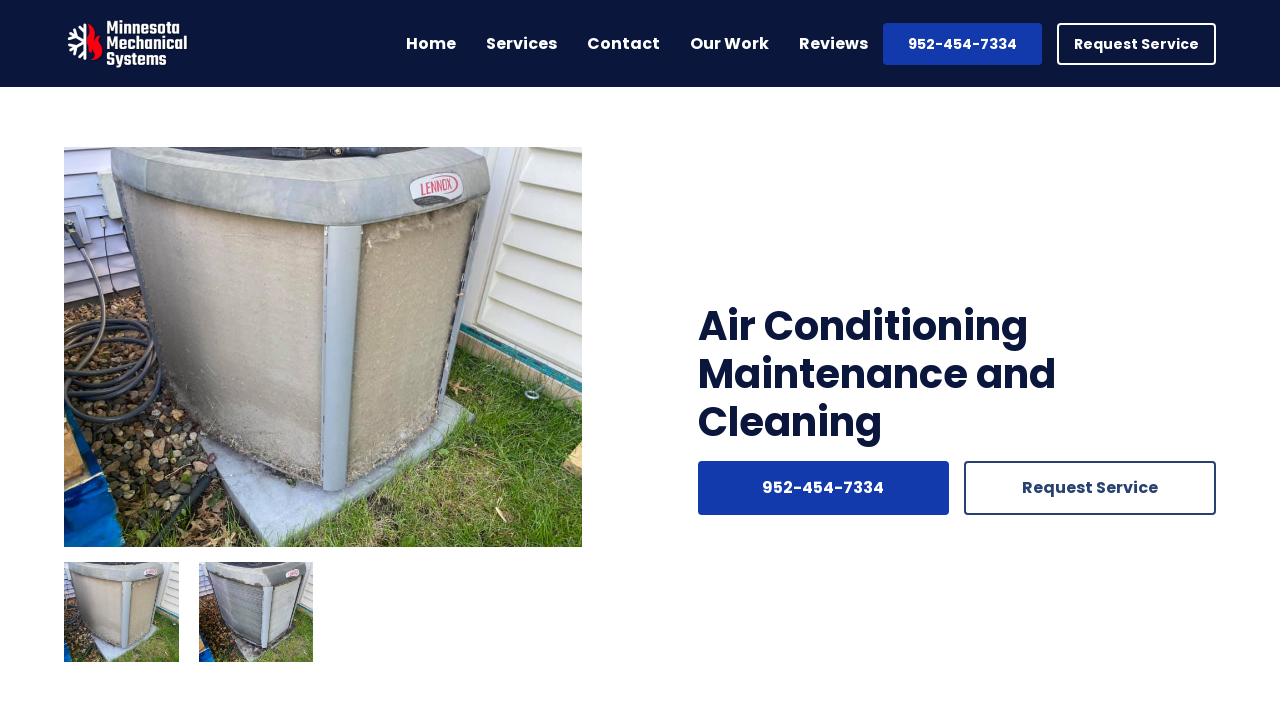

--- FILE ---
content_type: text/html
request_url: https://www.minnesotamechanicalsystems.com/our-work/air-conditioning-maintenance-and-cleaning
body_size: 5064
content:
<!DOCTYPE html><!-- This site was created in Webflow. https://webflow.com --><!-- Last Published: Tue Nov 25 2025 20:04:08 GMT+0000 (Coordinated Universal Time) --><html data-wf-domain="www.minnesotamechanicalsystems.com" data-wf-page="60198ca8d5c88634aedeee97" data-wf-site="60197568e5f7526e33586d1a" data-wf-collection="60198ca8d5c886568ddeee95" data-wf-item-slug="air-conditioning-maintenance-and-cleaning"><head><meta charset="utf-8"/><title></title><meta content="" name="description"/><meta content="" property="og:title"/><meta content="" property="og:description"/><meta content="https://cdn.prod.website-files.com/60197568e5f7522ddd586d1e/601b32931fbfce305c04b980_102305733_576999289891080_4965430507879356846_n.jpg" property="og:image"/><meta content="" property="twitter:title"/><meta content="" property="twitter:description"/><meta content="https://cdn.prod.website-files.com/60197568e5f7522ddd586d1e/601b32931fbfce305c04b980_102305733_576999289891080_4965430507879356846_n.jpg" property="twitter:image"/><meta property="og:type" content="website"/><meta content="summary_large_image" name="twitter:card"/><meta content="width=device-width, initial-scale=1" name="viewport"/><meta content="Webflow" name="generator"/><link href="https://cdn.prod.website-files.com/60197568e5f7526e33586d1a/css/minnesotamechanicalsystems.webflow.shared.b72fc608a.css" rel="stylesheet" type="text/css"/><script type="text/javascript">!function(o,c){var n=c.documentElement,t=" w-mod-";n.className+=t+"js",("ontouchstart"in o||o.DocumentTouch&&c instanceof DocumentTouch)&&(n.className+=t+"touch")}(window,document);</script><link href="https://cdn.prod.website-files.com/60197568e5f7526e33586d1a/6019765d7c37466d690f4041_Mask%20Group.png" rel="shortcut icon" type="image/x-icon"/><link href="https://cdn.prod.website-files.com/60197568e5f7526e33586d1a/69260bad629a6c8605b9a084_Webclip%20NEW.png" rel="apple-touch-icon"/><script src="https://www.google.com/recaptcha/api.js" type="text/javascript"></script><!-- Google Tag Manager -->
<script>(function(w,d,s,l,i){w[l]=w[l]||[];w[l].push({'gtm.start':
new Date().getTime(),event:'gtm.js'});var f=d.getElementsByTagName(s)[0],
j=d.createElement(s),dl=l!='dataLayer'?'&l='+l:'';j.async=true;j.src=
'https://www.googletagmanager.com/gtm.js?id='+i+dl;f.parentNode.insertBefore(j,f);
})(window,document,'script','dataLayer','GTM-WXXZLFN');</script>
<!-- End Google Tag Manager -->
<meta name="google-site-verification" content="SAXafsSA32b2wJHdaYgc3kS2DTFTv2eQ1H3JYPbEpAQ" />
<!-- Facebook Pixel Code -->
<script>
  !function(f,b,e,v,n,t,s)
  {if(f.fbq)return;n=f.fbq=function(){n.callMethod?
  n.callMethod.apply(n,arguments):n.queue.push(arguments)};
  if(!f._fbq)f._fbq=n;n.push=n;n.loaded=!0;n.version='2.0';
  n.queue=[];t=b.createElement(e);t.async=!0;
  t.src=v;s=b.getElementsByTagName(e)[0];
  s.parentNode.insertBefore(t,s)}(window, document,'script',
  'https://connect.facebook.net/en_US/fbevents.js');
  fbq('init', '175772817692464');
  fbq('track', 'PageView');
</script>
<noscript><img height="1" width="1" style="display:none"
  src="https://www.facebook.com/tr?id=175772817692464&ev=PageView&noscript=1"
/></noscript>
<!-- End Facebook Pixel Code --></head><body class="body"><div data-collapse="medium" data-animation="default" data-duration="400" data-easing="ease" data-easing2="ease" role="banner" class="navbar2 w-nav"><div class="navbar1wrapper"><div class="brandcms w-dyn-list"><div role="list" class="w-dyn-items"><div role="listitem" class="w-dyn-item"><a href="/" class="w-nav-brand"><img src="https://cdn.prod.website-files.com/60197568e5f7522ddd586d1e/60197684cb2363e4fa43a71b_image%201.png" loading="lazy" alt="" class="w-condition-invisible"/><img src="https://cdn.prod.website-files.com/60197568e5f7522ddd586d1e/60197684cb2363e4fa43a71b_image%201.png" loading="lazy" alt=""/></a></div></div></div><nav role="navigation" class="nav-menu dark w-nav-menu"><a href="/" class="navlink white w-nav-link">Home</a><a href="/services" class="navlink white w-nav-link">Services</a><a href="/contact" class="navlink white w-nav-link">Contact</a><a href="/our-work" class="navlink white w-nav-link">Our Work</a><a href="/reviews" class="navlink white w-nav-link">Reviews</a><div class="buttonswrapper header"><a href="tel:+19524547334" class="mainctabutton header w-button">952-454-7334</a><a href="/contact" class="altctabutton white header w-button">Request Service</a></div></nav><div class="menubutton white w-nav-button"><div class="w-icon-nav-menu"></div></div></div><div class="buttonswrapper responsiveheader"><a href="tel:+19524547334" class="mainctabutton header w-button">952-454-7334</a><a href="/contact" class="altctabutton white header w-button">Request Service</a></div></div><div class="workherosection"><div class="workherocontent"><div class="workheroleft"><div style="background-image:url(&quot;https://cdn.prod.website-files.com/60197568e5f7522ddd586d1e/601b32931fbfce305c04b980_102305733_576999289891080_4965430507879356846_n.jpg&quot;)" class="workheroimage"></div><div><div class="w-dyn-list"><script type="text/x-wf-template" id="wf-template-56a3c360-51c4-77aa-48fb-0201dc1b1143">%3Cdiv%20role%3D%22listitem%22%20class%3D%22w-dyn-item%20w-dyn-repeater-item%22%3E%3Ca%20href%3D%22%23%22%20style%3D%22background-image%3Aurl(%26quot%3Bhttps%3A%2F%2Fcdn.prod.website-files.com%2F60197568e5f7522ddd586d1e%2F601b32931fbfce305c04b980_102305733_576999289891080_4965430507879356846_n.jpg%26quot%3B)%22%20class%3D%22lbgalwork%20w-inline-block%20w-lightbox%22%3E%3Cscript%20type%3D%22application%2Fjson%22%20class%3D%22w-json%22%3E%7B%0A%20%20%22items%22%3A%20%5B%0A%20%20%20%20%7B%0A%20%20%20%20%20%20%22url%22%3A%20%22https%3A%2F%2Fcdn.prod.website-files.com%2F60197568e5f7522ddd586d1e%2F601b32931fbfce305c04b980_102305733_576999289891080_4965430507879356846_n.jpg%22%2C%0A%20%20%20%20%20%20%22type%22%3A%20%22image%22%0A%20%20%20%20%7D%0A%20%20%5D%2C%0A%20%20%22group%22%3A%20%22GalLBWOrk%22%0A%7D%3C%2Fscript%3E%3C%2Fa%3E%3C%2Fdiv%3E</script><div role="list" class="workgallery w-dyn-items"><div role="listitem" class="w-dyn-item w-dyn-repeater-item"><a href="#" style="background-image:url(&quot;https://cdn.prod.website-files.com/60197568e5f7522ddd586d1e/601b32931fbfce305c04b980_102305733_576999289891080_4965430507879356846_n.jpg&quot;)" class="lbgalwork w-inline-block w-lightbox"><script type="application/json" class="w-json">{
  "items": [
    {
      "url": "https://cdn.prod.website-files.com/60197568e5f7522ddd586d1e/601b32931fbfce305c04b980_102305733_576999289891080_4965430507879356846_n.jpg",
      "type": "image"
    }
  ],
  "group": "GalLBWOrk"
}</script></a></div><div role="listitem" class="w-dyn-item w-dyn-repeater-item"><a href="#" style="background-image:url(&quot;https://cdn.prod.website-files.com/60197568e5f7522ddd586d1e/601b329b8690759c88fbd4f8_101515940_576999306557745_3018632410050290560_n.jpg&quot;)" class="lbgalwork w-inline-block w-lightbox"><script type="application/json" class="w-json">{
  "items": [
    {
      "url": "https://cdn.prod.website-files.com/60197568e5f7522ddd586d1e/601b329b8690759c88fbd4f8_101515940_576999306557745_3018632410050290560_n.jpg",
      "type": "image"
    }
  ],
  "group": "GalLBWOrk"
}</script></a></div></div><div class="w-dyn-hide w-dyn-empty"><div>No items found.</div></div></div></div></div><div class="workheroright"><h1 class="h1 _15bottommargin">Air Conditioning Maintenance and Cleaning</h1><p class="paragraph _30bottommargin w-dyn-bind-empty"></p><div class="buttonswrapper"><a href="tel:+19524547334" class="mainctabutton w-button">952-454-7334</a><a href="/contact" class="altctabutton w-button">Request Service</a></div></div></div></div><div class="contentsection"><div class="contentcontent"><div class="rte w-richtext"><h4>Air Conditioner Cleaning Before and After</h4><p>Be sure to keep your Air Conditioner clean. This improves efficiency, increases life expectancy, and keeps it from working harder then it needs to. Here is a before and after of one we cleaned off for a customer that was having issues. As you can see the coil is coated which significantly restricts airflow causing it to retain the heat.</p><p>‍</p><p><br/></p><p>‍</p></div></div></div><div class="cms1section"><div class="cms1content"><div class="cms1leftcontent"><h2 class="h2 _30bottommargin">More</h2><a href="/our-work" class="mainctabutton w-button">View All Work</a></div><div class="cms1rightcontent"><div data-delay="4000" data-animation="slide" class="cms1slider w-slider" data-autoplay="false" data-easing="ease" data-hide-arrows="false" data-disable-swipe="false" data-autoplay-limit="0" data-nav-spacing="3" data-duration="500" data-infinite="true"><div class="cms1slidermask w-slider-mask"><div class="cms1slide w-slide"><div class="w-dyn-list"><div role="list" class="cms1slidewrapper w-dyn-items"><div role="listitem" class="w-dyn-item"><div class="cms1cmswrapper"><div style="background-image:url(&quot;https://cdn.prod.website-files.com/60197568e5f7522ddd586d1e/601b3382a9cf4978ecb62bf1_59940881_295979591326386_8288983222797205504_n.jpg&quot;)" class="cms1image"></div><div class="cms1cmswrapperinfo"><h4 class="h4 _15bottommargin">Valve Replacement</h4><a href="/our-work/valve-replacement" class="textlink">View Project →</a></div></div></div><div role="listitem" class="w-dyn-item"><div class="cms1cmswrapper"><div style="background-image:url(&quot;https://cdn.prod.website-files.com/60197568e5f7522ddd586d1e/601b334203b3577690e41866_60830669_304536857137326_8336161789276323840_n.jpg&quot;)" class="cms1image"></div><div class="cms1cmswrapperinfo"><h4 class="h4 _15bottommargin">Air Conditioning Installation</h4><a href="/our-work/air-conditioning-installation" class="textlink">View Project →</a></div></div></div></div></div></div><div class="cms1slide w-slide"><div class="w-dyn-list"><div role="list" class="cms1slidewrapper w-dyn-items"><div role="listitem" class="w-dyn-item"><div class="cms1cmswrapper"><div style="background-image:url(&quot;https://cdn.prod.website-files.com/60197568e5f7522ddd586d1e/601b330db9432d624bff6efc_102813644_576995416558134_1799505890656190301_n.jpg&quot;)" class="cms1image"></div><div class="cms1cmswrapperinfo"><h4 class="h4 _15bottommargin">Ductless System Installation</h4><a href="/our-work/ductless-system-installation" class="textlink">View Project →</a></div></div></div><div role="listitem" class="w-dyn-item"><div class="cms1cmswrapper"><div style="background-image:url(&quot;https://cdn.prod.website-files.com/60197568e5f7522ddd586d1e/601b32931fbfce305c04b980_102305733_576999289891080_4965430507879356846_n.jpg&quot;)" class="cms1image"></div><div class="cms1cmswrapperinfo"><h4 class="h4 _15bottommargin">Air Conditioning Maintenance and Cleaning</h4><a href="/our-work/air-conditioning-maintenance-and-cleaning" aria-current="page" class="textlink w--current">View Project →</a></div></div></div></div></div></div><div class="cms1slide w-slide"><div class="w-dyn-list"><div role="list" class="cms1slidewrapper w-dyn-items"><div role="listitem" class="w-dyn-item"><div class="cms1cmswrapper"><div style="background-image:url(&quot;https://cdn.prod.website-files.com/60197568e5f7522ddd586d1e/601b330db9432d624bff6efc_102813644_576995416558134_1799505890656190301_n.jpg&quot;)" class="cms1image"></div><div class="cms1cmswrapperinfo"><h4 class="h4 _15bottommargin">Ductless System Installation</h4><a href="/our-work/ductless-system-installation" class="textlink">View Project →</a></div></div></div><div role="listitem" class="w-dyn-item"><div class="cms1cmswrapper"><div style="background-image:url(&quot;https://cdn.prod.website-files.com/60197568e5f7522ddd586d1e/601b32931fbfce305c04b980_102305733_576999289891080_4965430507879356846_n.jpg&quot;)" class="cms1image"></div><div class="cms1cmswrapperinfo"><h4 class="h4 _15bottommargin">Air Conditioning Maintenance and Cleaning</h4><a href="/our-work/air-conditioning-maintenance-and-cleaning" aria-current="page" class="textlink w--current">View Project →</a></div></div></div></div></div></div></div><div class="cms1leftarrow w-slider-arrow-left"><img src="https://cdn.prod.website-files.com/60197568e5f7526e33586d1a/60197568e5f752f10b586dc4_Vector-1.svg" loading="lazy" alt=""/></div><div class="cms1rightarrow w-slider-arrow-right"><img src="https://cdn.prod.website-files.com/60197568e5f7526e33586d1a/60197568e5f752ccc1586dc3_Vector.svg" loading="lazy" alt=""/></div><div class="cms1slidenav w-slider-nav w-round"></div></div></div></div></div><div class="cta13section"><div class="cta13content"><div class="cta13leftcontent"><h2 class="h2 _15bottommargin">SEND US A MESSAGE</h2><p class="paragraph _30bottommargin">Leave us a message and we will get back to you as soon as possible. If you have an urgent need please call us at <a href="tel:+19524547334" class="textlink">952-454-7334</a></p><div class="ctaform w-form"><form id="email-form-2" name="email-form-2" data-name="Email Form 2" method="get" class="ctaformblock _30bottommargin" data-wf-page-id="60198ca8d5c88634aedeee97" data-wf-element-id="3da23f8a-cbdf-fc87-c318-0189474e37fe"><div class="textlabel">Name</div><input class="textfieldbackground _15bottommargin w-input" maxlength="256" name="First-Name-2" data-name="First Name 2" placeholder="First Name" type="text" id="First-Name-2"/><div class="textlabel">E-mail Address</div><input class="textfieldbackground _15bottommargin w-input" maxlength="256" name="Email" data-name="Email" placeholder="Email" type="email" id="Email"/><div class="textlabel">Phone Number</div><input class="textfieldbackground _15bottommargin w-input" maxlength="256" name="Phone-2" data-name="Phone 2" placeholder="Your Phone" type="tel" id="Phone-2"/><textarea placeholder="How can we help you?" maxlength="5000" id="Message-4" name="Message-4" data-name="Message 4" class="textfieldbackground _15bottommargin w-input"></textarea><div data-sitekey="6LeVmIAaAAAAAP3kqIlq-2Y0TpAgO7VA22s5NN8k" class="w-form-formrecaptcha g-recaptcha g-recaptcha-error g-recaptcha-disabled"></div><input type="submit" data-wait="Please wait..." class="mainctabutton _100 w-button" value="Submit"/></form><div class="w-form-done"><div>Thank you! Your submission has been received!</div></div><div class="w-form-fail"><div>Oops! Something went wrong while submitting the form.</div></div></div><h2 class="h2 _15bottommargin">Contact Info</h2><div class="customlist"><a href="mailto:homesystemsmn@gmail.com" class="singlecustomlistitem w-inline-block"><img src="https://cdn.prod.website-files.com/60197568e5f7526e33586d1a/60197568e5f752adbc586d53_Vector.svg" loading="lazy" alt="" class="contacticon"/><p class="paragraph small dark">homesystemsmn@gmail.com</p></a><div class="singlecustomlistitem"><img src="https://cdn.prod.website-files.com/60197568e5f7526e33586d1a/60197568e5f7528282586d55_Vector-2.svg" loading="lazy" alt="" class="contacticon"/><p class="paragraph small dark">5112 W 145th St, Savage, Minnesota 55378</p></div><a href="tel:+19524547334" class="singlecustomlistitem w-inline-block"><img src="https://cdn.prod.website-files.com/60197568e5f7526e33586d1a/60197568e5f75238b6586d66_Vector-1.svg" loading="lazy" alt="" class="contacticon"/><p class="paragraph small dark">952-454-7334</p></a></div></div></div></div><div class="footer13"><div class="footer3content"><div class="footer3uppercontent"><div class="w-dyn-list"><div role="list" class="w-dyn-items"><div role="listitem" class="footerlinkwrapper vertical w-dyn-item"><a href="#" class="w-nav-brand"><img src="https://cdn.prod.website-files.com/60197568e5f7522ddd586d1e/60197684cb2363e4fa43a71b_image%201.png" loading="lazy" alt="" class="w-condition-invisible"/><img src="https://cdn.prod.website-files.com/60197568e5f7522ddd586d1e/60197684cb2363e4fa43a71b_image%201.png" loading="lazy" alt=""/><p class="paragraph small _15bottommargin white">Minnesota Mechanical Systems</p><p class="paragraph small _15bottommargin white">2021 © All Rights Reserved</p></a></div></div></div><div class="footerlinkwrapper vertical"><div class="footernavlabel _30bottommargin">Company</div><a href="/" class="footerlink">Home</a><a href="/contact" class="footerlink">Contact</a><a href="/reviews" class="footerlink">Reviews</a><a href="/checkin" class="footerlink">Checkin</a></div><div class="footerlinkwrapper vertical"><div class="footernavlabel _30bottommargin">Services</div><a href="/services" class="footerlink">Our Services</a><a href="/our-work" class="footerlink">Our Work</a></div><div class="footerlinkwrapper vertical"><div class="footernavlabel _30bottommargin">Contact Us</div><a href="/contact" class="mainctabutton header _30bottommargin white w-button">Request Service</a><div class="w-dyn-list"><div role="list" class="w-dyn-items"><div role="listitem" class="w-dyn-item"><a href="mailto:homesystemsmn@gmail.com" class="footerinfowrapper w-inline-block"><img src="https://cdn.prod.website-files.com/60197568e5f7526e33586d1a/60197568e5f7525eb9586d54_Vector-3.svg" loading="lazy" alt="" class="footericon"/><div class="footerlink nomargin">homesystemsmn@gmail.com</div></a><a href="tel:+19524547334" class="footerinfowrapper w-inline-block"><img src="https://cdn.prod.website-files.com/60197568e5f7526e33586d1a/60197568e5f752271e586d67_Vector-4.svg" loading="lazy" alt="" class="footericon"/><div class="footerlink nomargin">952-454-7334</div></a><div class="footerinfowrapper"><img src="https://cdn.prod.website-files.com/60197568e5f7526e33586d1a/60197568e5f7520428586d68_Vector-5.svg" loading="lazy" alt="" class="footericon"/><div class="footerlink nomargin _5rightmargin">5112 W 145th St</div><div class="footerlink nomargin _5rightmargin">Savage</div><div class="footerlink nomargin _5rightmargin">55378</div><div class="footerlink nomargin">MN</div></div></div></div></div></div></div><div class="w-dyn-list"><div role="list" class="w-dyn-items"><div role="listitem" class="w-dyn-item"><div class="footer3bottomcontent"><a href="https://www.facebook.com/minnesotamechanicalsystems" class="socialmedialink horizontal w-inline-block"><img src="https://cdn.prod.website-files.com/60197568e5f7526e33586d1a/60197568e5f752b5c0586d49_Facebook-1.svg" loading="lazy" alt="" class="footericon"/><div class="footerlink nomargin">Facebook</div></a><a href="https://g.co/kgs/bVFCqb" class="socialmedialink horizontal w-inline-block"><img src="https://cdn.prod.website-files.com/60197568e5f7526e33586d1a/60197568e5f7522760586d4d_Google-1.svg" loading="lazy" alt="" class="footericon"/><div class="footerlink nomargin">Google</div></a></div></div></div></div></div></div><script src="https://d3e54v103j8qbb.cloudfront.net/js/jquery-3.5.1.min.dc5e7f18c8.js?site=60197568e5f7526e33586d1a" type="text/javascript" integrity="sha256-9/aliU8dGd2tb6OSsuzixeV4y/faTqgFtohetphbbj0=" crossorigin="anonymous"></script><script src="https://cdn.prod.website-files.com/60197568e5f7526e33586d1a/js/webflow.schunk.1516460cf6ac59e1.js" type="text/javascript"></script><script src="https://cdn.prod.website-files.com/60197568e5f7526e33586d1a/js/webflow.schunk.0097cb44d725419f.js" type="text/javascript"></script><script src="https://cdn.prod.website-files.com/60197568e5f7526e33586d1a/js/webflow.f191faf6.b009a451aafc9455.js" type="text/javascript"></script><!-- Google Tag Manager (noscript) -->
<noscript><iframe src="https://www.googletagmanager.com/ns.html?id=GTM-WXXZLFN"
height="0" width="0" style="display:none;visibility:hidden"></iframe></noscript>
<!-- End Google Tag Manager (noscript) --></body></html>

--- FILE ---
content_type: text/html; charset=utf-8
request_url: https://www.google.com/recaptcha/api2/anchor?ar=1&k=6LeVmIAaAAAAAP3kqIlq-2Y0TpAgO7VA22s5NN8k&co=aHR0cHM6Ly93d3cubWlubmVzb3RhbWVjaGFuaWNhbHN5c3RlbXMuY29tOjQ0Mw..&hl=en&v=PoyoqOPhxBO7pBk68S4YbpHZ&size=normal&anchor-ms=20000&execute-ms=30000&cb=k7yjvr81q576
body_size: 49296
content:
<!DOCTYPE HTML><html dir="ltr" lang="en"><head><meta http-equiv="Content-Type" content="text/html; charset=UTF-8">
<meta http-equiv="X-UA-Compatible" content="IE=edge">
<title>reCAPTCHA</title>
<style type="text/css">
/* cyrillic-ext */
@font-face {
  font-family: 'Roboto';
  font-style: normal;
  font-weight: 400;
  font-stretch: 100%;
  src: url(//fonts.gstatic.com/s/roboto/v48/KFO7CnqEu92Fr1ME7kSn66aGLdTylUAMa3GUBHMdazTgWw.woff2) format('woff2');
  unicode-range: U+0460-052F, U+1C80-1C8A, U+20B4, U+2DE0-2DFF, U+A640-A69F, U+FE2E-FE2F;
}
/* cyrillic */
@font-face {
  font-family: 'Roboto';
  font-style: normal;
  font-weight: 400;
  font-stretch: 100%;
  src: url(//fonts.gstatic.com/s/roboto/v48/KFO7CnqEu92Fr1ME7kSn66aGLdTylUAMa3iUBHMdazTgWw.woff2) format('woff2');
  unicode-range: U+0301, U+0400-045F, U+0490-0491, U+04B0-04B1, U+2116;
}
/* greek-ext */
@font-face {
  font-family: 'Roboto';
  font-style: normal;
  font-weight: 400;
  font-stretch: 100%;
  src: url(//fonts.gstatic.com/s/roboto/v48/KFO7CnqEu92Fr1ME7kSn66aGLdTylUAMa3CUBHMdazTgWw.woff2) format('woff2');
  unicode-range: U+1F00-1FFF;
}
/* greek */
@font-face {
  font-family: 'Roboto';
  font-style: normal;
  font-weight: 400;
  font-stretch: 100%;
  src: url(//fonts.gstatic.com/s/roboto/v48/KFO7CnqEu92Fr1ME7kSn66aGLdTylUAMa3-UBHMdazTgWw.woff2) format('woff2');
  unicode-range: U+0370-0377, U+037A-037F, U+0384-038A, U+038C, U+038E-03A1, U+03A3-03FF;
}
/* math */
@font-face {
  font-family: 'Roboto';
  font-style: normal;
  font-weight: 400;
  font-stretch: 100%;
  src: url(//fonts.gstatic.com/s/roboto/v48/KFO7CnqEu92Fr1ME7kSn66aGLdTylUAMawCUBHMdazTgWw.woff2) format('woff2');
  unicode-range: U+0302-0303, U+0305, U+0307-0308, U+0310, U+0312, U+0315, U+031A, U+0326-0327, U+032C, U+032F-0330, U+0332-0333, U+0338, U+033A, U+0346, U+034D, U+0391-03A1, U+03A3-03A9, U+03B1-03C9, U+03D1, U+03D5-03D6, U+03F0-03F1, U+03F4-03F5, U+2016-2017, U+2034-2038, U+203C, U+2040, U+2043, U+2047, U+2050, U+2057, U+205F, U+2070-2071, U+2074-208E, U+2090-209C, U+20D0-20DC, U+20E1, U+20E5-20EF, U+2100-2112, U+2114-2115, U+2117-2121, U+2123-214F, U+2190, U+2192, U+2194-21AE, U+21B0-21E5, U+21F1-21F2, U+21F4-2211, U+2213-2214, U+2216-22FF, U+2308-230B, U+2310, U+2319, U+231C-2321, U+2336-237A, U+237C, U+2395, U+239B-23B7, U+23D0, U+23DC-23E1, U+2474-2475, U+25AF, U+25B3, U+25B7, U+25BD, U+25C1, U+25CA, U+25CC, U+25FB, U+266D-266F, U+27C0-27FF, U+2900-2AFF, U+2B0E-2B11, U+2B30-2B4C, U+2BFE, U+3030, U+FF5B, U+FF5D, U+1D400-1D7FF, U+1EE00-1EEFF;
}
/* symbols */
@font-face {
  font-family: 'Roboto';
  font-style: normal;
  font-weight: 400;
  font-stretch: 100%;
  src: url(//fonts.gstatic.com/s/roboto/v48/KFO7CnqEu92Fr1ME7kSn66aGLdTylUAMaxKUBHMdazTgWw.woff2) format('woff2');
  unicode-range: U+0001-000C, U+000E-001F, U+007F-009F, U+20DD-20E0, U+20E2-20E4, U+2150-218F, U+2190, U+2192, U+2194-2199, U+21AF, U+21E6-21F0, U+21F3, U+2218-2219, U+2299, U+22C4-22C6, U+2300-243F, U+2440-244A, U+2460-24FF, U+25A0-27BF, U+2800-28FF, U+2921-2922, U+2981, U+29BF, U+29EB, U+2B00-2BFF, U+4DC0-4DFF, U+FFF9-FFFB, U+10140-1018E, U+10190-1019C, U+101A0, U+101D0-101FD, U+102E0-102FB, U+10E60-10E7E, U+1D2C0-1D2D3, U+1D2E0-1D37F, U+1F000-1F0FF, U+1F100-1F1AD, U+1F1E6-1F1FF, U+1F30D-1F30F, U+1F315, U+1F31C, U+1F31E, U+1F320-1F32C, U+1F336, U+1F378, U+1F37D, U+1F382, U+1F393-1F39F, U+1F3A7-1F3A8, U+1F3AC-1F3AF, U+1F3C2, U+1F3C4-1F3C6, U+1F3CA-1F3CE, U+1F3D4-1F3E0, U+1F3ED, U+1F3F1-1F3F3, U+1F3F5-1F3F7, U+1F408, U+1F415, U+1F41F, U+1F426, U+1F43F, U+1F441-1F442, U+1F444, U+1F446-1F449, U+1F44C-1F44E, U+1F453, U+1F46A, U+1F47D, U+1F4A3, U+1F4B0, U+1F4B3, U+1F4B9, U+1F4BB, U+1F4BF, U+1F4C8-1F4CB, U+1F4D6, U+1F4DA, U+1F4DF, U+1F4E3-1F4E6, U+1F4EA-1F4ED, U+1F4F7, U+1F4F9-1F4FB, U+1F4FD-1F4FE, U+1F503, U+1F507-1F50B, U+1F50D, U+1F512-1F513, U+1F53E-1F54A, U+1F54F-1F5FA, U+1F610, U+1F650-1F67F, U+1F687, U+1F68D, U+1F691, U+1F694, U+1F698, U+1F6AD, U+1F6B2, U+1F6B9-1F6BA, U+1F6BC, U+1F6C6-1F6CF, U+1F6D3-1F6D7, U+1F6E0-1F6EA, U+1F6F0-1F6F3, U+1F6F7-1F6FC, U+1F700-1F7FF, U+1F800-1F80B, U+1F810-1F847, U+1F850-1F859, U+1F860-1F887, U+1F890-1F8AD, U+1F8B0-1F8BB, U+1F8C0-1F8C1, U+1F900-1F90B, U+1F93B, U+1F946, U+1F984, U+1F996, U+1F9E9, U+1FA00-1FA6F, U+1FA70-1FA7C, U+1FA80-1FA89, U+1FA8F-1FAC6, U+1FACE-1FADC, U+1FADF-1FAE9, U+1FAF0-1FAF8, U+1FB00-1FBFF;
}
/* vietnamese */
@font-face {
  font-family: 'Roboto';
  font-style: normal;
  font-weight: 400;
  font-stretch: 100%;
  src: url(//fonts.gstatic.com/s/roboto/v48/KFO7CnqEu92Fr1ME7kSn66aGLdTylUAMa3OUBHMdazTgWw.woff2) format('woff2');
  unicode-range: U+0102-0103, U+0110-0111, U+0128-0129, U+0168-0169, U+01A0-01A1, U+01AF-01B0, U+0300-0301, U+0303-0304, U+0308-0309, U+0323, U+0329, U+1EA0-1EF9, U+20AB;
}
/* latin-ext */
@font-face {
  font-family: 'Roboto';
  font-style: normal;
  font-weight: 400;
  font-stretch: 100%;
  src: url(//fonts.gstatic.com/s/roboto/v48/KFO7CnqEu92Fr1ME7kSn66aGLdTylUAMa3KUBHMdazTgWw.woff2) format('woff2');
  unicode-range: U+0100-02BA, U+02BD-02C5, U+02C7-02CC, U+02CE-02D7, U+02DD-02FF, U+0304, U+0308, U+0329, U+1D00-1DBF, U+1E00-1E9F, U+1EF2-1EFF, U+2020, U+20A0-20AB, U+20AD-20C0, U+2113, U+2C60-2C7F, U+A720-A7FF;
}
/* latin */
@font-face {
  font-family: 'Roboto';
  font-style: normal;
  font-weight: 400;
  font-stretch: 100%;
  src: url(//fonts.gstatic.com/s/roboto/v48/KFO7CnqEu92Fr1ME7kSn66aGLdTylUAMa3yUBHMdazQ.woff2) format('woff2');
  unicode-range: U+0000-00FF, U+0131, U+0152-0153, U+02BB-02BC, U+02C6, U+02DA, U+02DC, U+0304, U+0308, U+0329, U+2000-206F, U+20AC, U+2122, U+2191, U+2193, U+2212, U+2215, U+FEFF, U+FFFD;
}
/* cyrillic-ext */
@font-face {
  font-family: 'Roboto';
  font-style: normal;
  font-weight: 500;
  font-stretch: 100%;
  src: url(//fonts.gstatic.com/s/roboto/v48/KFO7CnqEu92Fr1ME7kSn66aGLdTylUAMa3GUBHMdazTgWw.woff2) format('woff2');
  unicode-range: U+0460-052F, U+1C80-1C8A, U+20B4, U+2DE0-2DFF, U+A640-A69F, U+FE2E-FE2F;
}
/* cyrillic */
@font-face {
  font-family: 'Roboto';
  font-style: normal;
  font-weight: 500;
  font-stretch: 100%;
  src: url(//fonts.gstatic.com/s/roboto/v48/KFO7CnqEu92Fr1ME7kSn66aGLdTylUAMa3iUBHMdazTgWw.woff2) format('woff2');
  unicode-range: U+0301, U+0400-045F, U+0490-0491, U+04B0-04B1, U+2116;
}
/* greek-ext */
@font-face {
  font-family: 'Roboto';
  font-style: normal;
  font-weight: 500;
  font-stretch: 100%;
  src: url(//fonts.gstatic.com/s/roboto/v48/KFO7CnqEu92Fr1ME7kSn66aGLdTylUAMa3CUBHMdazTgWw.woff2) format('woff2');
  unicode-range: U+1F00-1FFF;
}
/* greek */
@font-face {
  font-family: 'Roboto';
  font-style: normal;
  font-weight: 500;
  font-stretch: 100%;
  src: url(//fonts.gstatic.com/s/roboto/v48/KFO7CnqEu92Fr1ME7kSn66aGLdTylUAMa3-UBHMdazTgWw.woff2) format('woff2');
  unicode-range: U+0370-0377, U+037A-037F, U+0384-038A, U+038C, U+038E-03A1, U+03A3-03FF;
}
/* math */
@font-face {
  font-family: 'Roboto';
  font-style: normal;
  font-weight: 500;
  font-stretch: 100%;
  src: url(//fonts.gstatic.com/s/roboto/v48/KFO7CnqEu92Fr1ME7kSn66aGLdTylUAMawCUBHMdazTgWw.woff2) format('woff2');
  unicode-range: U+0302-0303, U+0305, U+0307-0308, U+0310, U+0312, U+0315, U+031A, U+0326-0327, U+032C, U+032F-0330, U+0332-0333, U+0338, U+033A, U+0346, U+034D, U+0391-03A1, U+03A3-03A9, U+03B1-03C9, U+03D1, U+03D5-03D6, U+03F0-03F1, U+03F4-03F5, U+2016-2017, U+2034-2038, U+203C, U+2040, U+2043, U+2047, U+2050, U+2057, U+205F, U+2070-2071, U+2074-208E, U+2090-209C, U+20D0-20DC, U+20E1, U+20E5-20EF, U+2100-2112, U+2114-2115, U+2117-2121, U+2123-214F, U+2190, U+2192, U+2194-21AE, U+21B0-21E5, U+21F1-21F2, U+21F4-2211, U+2213-2214, U+2216-22FF, U+2308-230B, U+2310, U+2319, U+231C-2321, U+2336-237A, U+237C, U+2395, U+239B-23B7, U+23D0, U+23DC-23E1, U+2474-2475, U+25AF, U+25B3, U+25B7, U+25BD, U+25C1, U+25CA, U+25CC, U+25FB, U+266D-266F, U+27C0-27FF, U+2900-2AFF, U+2B0E-2B11, U+2B30-2B4C, U+2BFE, U+3030, U+FF5B, U+FF5D, U+1D400-1D7FF, U+1EE00-1EEFF;
}
/* symbols */
@font-face {
  font-family: 'Roboto';
  font-style: normal;
  font-weight: 500;
  font-stretch: 100%;
  src: url(//fonts.gstatic.com/s/roboto/v48/KFO7CnqEu92Fr1ME7kSn66aGLdTylUAMaxKUBHMdazTgWw.woff2) format('woff2');
  unicode-range: U+0001-000C, U+000E-001F, U+007F-009F, U+20DD-20E0, U+20E2-20E4, U+2150-218F, U+2190, U+2192, U+2194-2199, U+21AF, U+21E6-21F0, U+21F3, U+2218-2219, U+2299, U+22C4-22C6, U+2300-243F, U+2440-244A, U+2460-24FF, U+25A0-27BF, U+2800-28FF, U+2921-2922, U+2981, U+29BF, U+29EB, U+2B00-2BFF, U+4DC0-4DFF, U+FFF9-FFFB, U+10140-1018E, U+10190-1019C, U+101A0, U+101D0-101FD, U+102E0-102FB, U+10E60-10E7E, U+1D2C0-1D2D3, U+1D2E0-1D37F, U+1F000-1F0FF, U+1F100-1F1AD, U+1F1E6-1F1FF, U+1F30D-1F30F, U+1F315, U+1F31C, U+1F31E, U+1F320-1F32C, U+1F336, U+1F378, U+1F37D, U+1F382, U+1F393-1F39F, U+1F3A7-1F3A8, U+1F3AC-1F3AF, U+1F3C2, U+1F3C4-1F3C6, U+1F3CA-1F3CE, U+1F3D4-1F3E0, U+1F3ED, U+1F3F1-1F3F3, U+1F3F5-1F3F7, U+1F408, U+1F415, U+1F41F, U+1F426, U+1F43F, U+1F441-1F442, U+1F444, U+1F446-1F449, U+1F44C-1F44E, U+1F453, U+1F46A, U+1F47D, U+1F4A3, U+1F4B0, U+1F4B3, U+1F4B9, U+1F4BB, U+1F4BF, U+1F4C8-1F4CB, U+1F4D6, U+1F4DA, U+1F4DF, U+1F4E3-1F4E6, U+1F4EA-1F4ED, U+1F4F7, U+1F4F9-1F4FB, U+1F4FD-1F4FE, U+1F503, U+1F507-1F50B, U+1F50D, U+1F512-1F513, U+1F53E-1F54A, U+1F54F-1F5FA, U+1F610, U+1F650-1F67F, U+1F687, U+1F68D, U+1F691, U+1F694, U+1F698, U+1F6AD, U+1F6B2, U+1F6B9-1F6BA, U+1F6BC, U+1F6C6-1F6CF, U+1F6D3-1F6D7, U+1F6E0-1F6EA, U+1F6F0-1F6F3, U+1F6F7-1F6FC, U+1F700-1F7FF, U+1F800-1F80B, U+1F810-1F847, U+1F850-1F859, U+1F860-1F887, U+1F890-1F8AD, U+1F8B0-1F8BB, U+1F8C0-1F8C1, U+1F900-1F90B, U+1F93B, U+1F946, U+1F984, U+1F996, U+1F9E9, U+1FA00-1FA6F, U+1FA70-1FA7C, U+1FA80-1FA89, U+1FA8F-1FAC6, U+1FACE-1FADC, U+1FADF-1FAE9, U+1FAF0-1FAF8, U+1FB00-1FBFF;
}
/* vietnamese */
@font-face {
  font-family: 'Roboto';
  font-style: normal;
  font-weight: 500;
  font-stretch: 100%;
  src: url(//fonts.gstatic.com/s/roboto/v48/KFO7CnqEu92Fr1ME7kSn66aGLdTylUAMa3OUBHMdazTgWw.woff2) format('woff2');
  unicode-range: U+0102-0103, U+0110-0111, U+0128-0129, U+0168-0169, U+01A0-01A1, U+01AF-01B0, U+0300-0301, U+0303-0304, U+0308-0309, U+0323, U+0329, U+1EA0-1EF9, U+20AB;
}
/* latin-ext */
@font-face {
  font-family: 'Roboto';
  font-style: normal;
  font-weight: 500;
  font-stretch: 100%;
  src: url(//fonts.gstatic.com/s/roboto/v48/KFO7CnqEu92Fr1ME7kSn66aGLdTylUAMa3KUBHMdazTgWw.woff2) format('woff2');
  unicode-range: U+0100-02BA, U+02BD-02C5, U+02C7-02CC, U+02CE-02D7, U+02DD-02FF, U+0304, U+0308, U+0329, U+1D00-1DBF, U+1E00-1E9F, U+1EF2-1EFF, U+2020, U+20A0-20AB, U+20AD-20C0, U+2113, U+2C60-2C7F, U+A720-A7FF;
}
/* latin */
@font-face {
  font-family: 'Roboto';
  font-style: normal;
  font-weight: 500;
  font-stretch: 100%;
  src: url(//fonts.gstatic.com/s/roboto/v48/KFO7CnqEu92Fr1ME7kSn66aGLdTylUAMa3yUBHMdazQ.woff2) format('woff2');
  unicode-range: U+0000-00FF, U+0131, U+0152-0153, U+02BB-02BC, U+02C6, U+02DA, U+02DC, U+0304, U+0308, U+0329, U+2000-206F, U+20AC, U+2122, U+2191, U+2193, U+2212, U+2215, U+FEFF, U+FFFD;
}
/* cyrillic-ext */
@font-face {
  font-family: 'Roboto';
  font-style: normal;
  font-weight: 900;
  font-stretch: 100%;
  src: url(//fonts.gstatic.com/s/roboto/v48/KFO7CnqEu92Fr1ME7kSn66aGLdTylUAMa3GUBHMdazTgWw.woff2) format('woff2');
  unicode-range: U+0460-052F, U+1C80-1C8A, U+20B4, U+2DE0-2DFF, U+A640-A69F, U+FE2E-FE2F;
}
/* cyrillic */
@font-face {
  font-family: 'Roboto';
  font-style: normal;
  font-weight: 900;
  font-stretch: 100%;
  src: url(//fonts.gstatic.com/s/roboto/v48/KFO7CnqEu92Fr1ME7kSn66aGLdTylUAMa3iUBHMdazTgWw.woff2) format('woff2');
  unicode-range: U+0301, U+0400-045F, U+0490-0491, U+04B0-04B1, U+2116;
}
/* greek-ext */
@font-face {
  font-family: 'Roboto';
  font-style: normal;
  font-weight: 900;
  font-stretch: 100%;
  src: url(//fonts.gstatic.com/s/roboto/v48/KFO7CnqEu92Fr1ME7kSn66aGLdTylUAMa3CUBHMdazTgWw.woff2) format('woff2');
  unicode-range: U+1F00-1FFF;
}
/* greek */
@font-face {
  font-family: 'Roboto';
  font-style: normal;
  font-weight: 900;
  font-stretch: 100%;
  src: url(//fonts.gstatic.com/s/roboto/v48/KFO7CnqEu92Fr1ME7kSn66aGLdTylUAMa3-UBHMdazTgWw.woff2) format('woff2');
  unicode-range: U+0370-0377, U+037A-037F, U+0384-038A, U+038C, U+038E-03A1, U+03A3-03FF;
}
/* math */
@font-face {
  font-family: 'Roboto';
  font-style: normal;
  font-weight: 900;
  font-stretch: 100%;
  src: url(//fonts.gstatic.com/s/roboto/v48/KFO7CnqEu92Fr1ME7kSn66aGLdTylUAMawCUBHMdazTgWw.woff2) format('woff2');
  unicode-range: U+0302-0303, U+0305, U+0307-0308, U+0310, U+0312, U+0315, U+031A, U+0326-0327, U+032C, U+032F-0330, U+0332-0333, U+0338, U+033A, U+0346, U+034D, U+0391-03A1, U+03A3-03A9, U+03B1-03C9, U+03D1, U+03D5-03D6, U+03F0-03F1, U+03F4-03F5, U+2016-2017, U+2034-2038, U+203C, U+2040, U+2043, U+2047, U+2050, U+2057, U+205F, U+2070-2071, U+2074-208E, U+2090-209C, U+20D0-20DC, U+20E1, U+20E5-20EF, U+2100-2112, U+2114-2115, U+2117-2121, U+2123-214F, U+2190, U+2192, U+2194-21AE, U+21B0-21E5, U+21F1-21F2, U+21F4-2211, U+2213-2214, U+2216-22FF, U+2308-230B, U+2310, U+2319, U+231C-2321, U+2336-237A, U+237C, U+2395, U+239B-23B7, U+23D0, U+23DC-23E1, U+2474-2475, U+25AF, U+25B3, U+25B7, U+25BD, U+25C1, U+25CA, U+25CC, U+25FB, U+266D-266F, U+27C0-27FF, U+2900-2AFF, U+2B0E-2B11, U+2B30-2B4C, U+2BFE, U+3030, U+FF5B, U+FF5D, U+1D400-1D7FF, U+1EE00-1EEFF;
}
/* symbols */
@font-face {
  font-family: 'Roboto';
  font-style: normal;
  font-weight: 900;
  font-stretch: 100%;
  src: url(//fonts.gstatic.com/s/roboto/v48/KFO7CnqEu92Fr1ME7kSn66aGLdTylUAMaxKUBHMdazTgWw.woff2) format('woff2');
  unicode-range: U+0001-000C, U+000E-001F, U+007F-009F, U+20DD-20E0, U+20E2-20E4, U+2150-218F, U+2190, U+2192, U+2194-2199, U+21AF, U+21E6-21F0, U+21F3, U+2218-2219, U+2299, U+22C4-22C6, U+2300-243F, U+2440-244A, U+2460-24FF, U+25A0-27BF, U+2800-28FF, U+2921-2922, U+2981, U+29BF, U+29EB, U+2B00-2BFF, U+4DC0-4DFF, U+FFF9-FFFB, U+10140-1018E, U+10190-1019C, U+101A0, U+101D0-101FD, U+102E0-102FB, U+10E60-10E7E, U+1D2C0-1D2D3, U+1D2E0-1D37F, U+1F000-1F0FF, U+1F100-1F1AD, U+1F1E6-1F1FF, U+1F30D-1F30F, U+1F315, U+1F31C, U+1F31E, U+1F320-1F32C, U+1F336, U+1F378, U+1F37D, U+1F382, U+1F393-1F39F, U+1F3A7-1F3A8, U+1F3AC-1F3AF, U+1F3C2, U+1F3C4-1F3C6, U+1F3CA-1F3CE, U+1F3D4-1F3E0, U+1F3ED, U+1F3F1-1F3F3, U+1F3F5-1F3F7, U+1F408, U+1F415, U+1F41F, U+1F426, U+1F43F, U+1F441-1F442, U+1F444, U+1F446-1F449, U+1F44C-1F44E, U+1F453, U+1F46A, U+1F47D, U+1F4A3, U+1F4B0, U+1F4B3, U+1F4B9, U+1F4BB, U+1F4BF, U+1F4C8-1F4CB, U+1F4D6, U+1F4DA, U+1F4DF, U+1F4E3-1F4E6, U+1F4EA-1F4ED, U+1F4F7, U+1F4F9-1F4FB, U+1F4FD-1F4FE, U+1F503, U+1F507-1F50B, U+1F50D, U+1F512-1F513, U+1F53E-1F54A, U+1F54F-1F5FA, U+1F610, U+1F650-1F67F, U+1F687, U+1F68D, U+1F691, U+1F694, U+1F698, U+1F6AD, U+1F6B2, U+1F6B9-1F6BA, U+1F6BC, U+1F6C6-1F6CF, U+1F6D3-1F6D7, U+1F6E0-1F6EA, U+1F6F0-1F6F3, U+1F6F7-1F6FC, U+1F700-1F7FF, U+1F800-1F80B, U+1F810-1F847, U+1F850-1F859, U+1F860-1F887, U+1F890-1F8AD, U+1F8B0-1F8BB, U+1F8C0-1F8C1, U+1F900-1F90B, U+1F93B, U+1F946, U+1F984, U+1F996, U+1F9E9, U+1FA00-1FA6F, U+1FA70-1FA7C, U+1FA80-1FA89, U+1FA8F-1FAC6, U+1FACE-1FADC, U+1FADF-1FAE9, U+1FAF0-1FAF8, U+1FB00-1FBFF;
}
/* vietnamese */
@font-face {
  font-family: 'Roboto';
  font-style: normal;
  font-weight: 900;
  font-stretch: 100%;
  src: url(//fonts.gstatic.com/s/roboto/v48/KFO7CnqEu92Fr1ME7kSn66aGLdTylUAMa3OUBHMdazTgWw.woff2) format('woff2');
  unicode-range: U+0102-0103, U+0110-0111, U+0128-0129, U+0168-0169, U+01A0-01A1, U+01AF-01B0, U+0300-0301, U+0303-0304, U+0308-0309, U+0323, U+0329, U+1EA0-1EF9, U+20AB;
}
/* latin-ext */
@font-face {
  font-family: 'Roboto';
  font-style: normal;
  font-weight: 900;
  font-stretch: 100%;
  src: url(//fonts.gstatic.com/s/roboto/v48/KFO7CnqEu92Fr1ME7kSn66aGLdTylUAMa3KUBHMdazTgWw.woff2) format('woff2');
  unicode-range: U+0100-02BA, U+02BD-02C5, U+02C7-02CC, U+02CE-02D7, U+02DD-02FF, U+0304, U+0308, U+0329, U+1D00-1DBF, U+1E00-1E9F, U+1EF2-1EFF, U+2020, U+20A0-20AB, U+20AD-20C0, U+2113, U+2C60-2C7F, U+A720-A7FF;
}
/* latin */
@font-face {
  font-family: 'Roboto';
  font-style: normal;
  font-weight: 900;
  font-stretch: 100%;
  src: url(//fonts.gstatic.com/s/roboto/v48/KFO7CnqEu92Fr1ME7kSn66aGLdTylUAMa3yUBHMdazQ.woff2) format('woff2');
  unicode-range: U+0000-00FF, U+0131, U+0152-0153, U+02BB-02BC, U+02C6, U+02DA, U+02DC, U+0304, U+0308, U+0329, U+2000-206F, U+20AC, U+2122, U+2191, U+2193, U+2212, U+2215, U+FEFF, U+FFFD;
}

</style>
<link rel="stylesheet" type="text/css" href="https://www.gstatic.com/recaptcha/releases/PoyoqOPhxBO7pBk68S4YbpHZ/styles__ltr.css">
<script nonce="uhdHaRKUfsBIji5z1Zvisw" type="text/javascript">window['__recaptcha_api'] = 'https://www.google.com/recaptcha/api2/';</script>
<script type="text/javascript" src="https://www.gstatic.com/recaptcha/releases/PoyoqOPhxBO7pBk68S4YbpHZ/recaptcha__en.js" nonce="uhdHaRKUfsBIji5z1Zvisw">
      
    </script></head>
<body><div id="rc-anchor-alert" class="rc-anchor-alert"></div>
<input type="hidden" id="recaptcha-token" value="[base64]">
<script type="text/javascript" nonce="uhdHaRKUfsBIji5z1Zvisw">
      recaptcha.anchor.Main.init("[\x22ainput\x22,[\x22bgdata\x22,\x22\x22,\[base64]/[base64]/[base64]/[base64]/[base64]/UltsKytdPUU6KEU8MjA0OD9SW2wrK109RT4+NnwxOTI6KChFJjY0NTEyKT09NTUyOTYmJk0rMTxjLmxlbmd0aCYmKGMuY2hhckNvZGVBdChNKzEpJjY0NTEyKT09NTYzMjA/[base64]/[base64]/[base64]/[base64]/[base64]/[base64]/[base64]\x22,\[base64]\\u003d\x22,\[base64]/w57DisK1w47Ci8OJK8KYRQfCtFDDhcO4wpjCp8O1w7fCoMKXA8OBw7k3XkF/NVDDm8OTKcOAwolYw6YKw4fDtsKOw6cywp7DmcKVacOEw4Bhw5UHC8OwcCTCu3/CkEVXw6TCrcKpDCvCtHsJPkrCm8KKYsOzwq1Ew6PDhMOzOiRqCcOZNnNWVsOsbnzDoixlw6vCs2dgwp7CihvCjT4FwrQhwpHDpcO2wqnClBMuRMOeQcKbUBlFUhvDqg7ChMKhwovDpD1Nw7jDk8K8MsK7KcOGfsKnwqnCj2vDlsOaw49kw5F3wpnCgx/[base64]/wo3DncOkKMKHw5HCosKZw4F8QnFiwqbCjybCjsKywrLCr8KeDMOOwqXCjjFqw5DCiFIAwpfCoF4xwqE5wpPDhnENwosnw43CvsO5ZTHDl2rCnSHCkCkEw7LDsFnDvhTDpkfCp8K9w4DCo0YbVcOFwo/[base64]/CjcO9BWDDocKfVS3ClsKsHgspJBpUWVFMNHTDjwVNw65PwoozPMOJc8K6wrrDlzhCD8OqRjTCk8O6wqbClsOZwqfDs8OSworDli7DvcKDBsODwpZ2w67CqVbDvGPDiGsGw7dlacOeHS/DmcKLw4hjZcKJIFjClgUQw5PDusOAb8KswrtPK8OSwoxrSMO2w5ltIMKvBcOLWHtzwpLDqgvDrsONP8Kvwq7Cg8Okwq5lw6/CnkTCuMOKw6vCtlbDosKYwqp2wp3Dvg5vw71INkzDi8KuwovCmQE5V8OBRsKPAhZgEUXDhMKEw5HCmMKEwq1jwrnDrcOieBAOwo7CnEjCrMOZwrwNEMKjwozCqMKZLz7DgsKaZ1nCrR8DwoTDiC00w7FfwrMBw75/w6LDocOgMcKIw4NKRis6cMOew6RPwoROSzFvNjTDoGrDs1d6w4vDqj1pEiQMw51Rw73DrcOIAMK8w6rCk8KbK8OgKcOPwrEZw7LCqRBcwohkw6laFMO2wpPCh8OlOQbCqMOGwqUCNMOpwrjDlcK9GcKHw7dVRW/[base64]/Cv8OZwpPDrHjDpcK5wqxlwqbCsMOACMKvw4U5w5XDq8OkGcKtKcKjw47CtAHCpMONf8Otw7hQw6k6SMKVw4UPwpQjw6PDhQrDpzHDqh5YOcKDYsK9dcKnw74UUTcLJ8K2YwfCtjs+B8KhwqBTPx83wrTDmGzDtsKwfcOdwq/DkFjDk8Omw7LCkk8vw5fCoHHDgsOBw5xKSsKrEMOYw4bCo0Z/LcK9w48QIsO5w6tiwq1sA0hewp3CoMObwpkMecOXw7LClixqZcOiw4c9A8KKwpNtF8OXwpfChkPCj8OqZ8OzEXPDnhI1w47Cjm/DvEAsw5dAZCRETBdUw7NjZjJWw6DDrxx6B8O0ecKbMAd8EhLDh8Klwo51wrPDh3AQw7DCoABlNsK+bMKGRnvCmk3DpcKZMcKLwpPDo8OwPMKKYcKZDjM5w4N8wpzCiQxyW8OVwoYJwqjCoMK5KijDosOqwrlTOlLCog1vw7DDgW/DmMOSNMOZXMOlSsOvLxPDplsAOcKnTsODwpzDvmZcGsO4wpRkMgPCucO2wqjDk8OcB2dVwqjCkk7Dphc1w6A6w7VswpPCpD8fw6w5w71jw5TCjsKuwpFrKCBfFkgGLlHCkmDCu8O6wq9iw5tOEsOnwpdjGgNYw51Yw6/[base64]/Dr8Kmw53Ck1fDocKHbTVmBEJHwrBywoJETMOLw6nDrFodORbDu8KIwptcw6MyRMOvw4dPUC3Chh9pw541woDCuHXChSI5w5jDuHzCnSTCocO/w6s/BAUpw5tYHcKcVcKsw6vCsmDCs0nCkDDDlsOxw5fDhcKxWcOtF8OTw5JvwpQ4TXJUa8OoOsO1wrYrXX5hOlYGaMKFJG5mfSbDhMOcwosdw40PCy7Cv8OmUMOyV8O6wqDCtsKCMQdow6rCs1NWwoseEsKHTcKewrjCpn/Ck8OrecKiw7FbbxrDocOkw4x6w5M0w4LCmcKRa8KadCd7RcK4w4/CkMO+wrAGL8OVw43CrcKFfHFGbcK/w4Eaw6QidMOjw5MDw45qbsOLw4ALwrxgFMO2wpgxw57DuTXDglnCpMKHw4sAwrbDuxDDmlhSc8KxwrVMwpDCtsKMw7TCqE/[base64]/Cm2Jnw6PDryxIw7rDsRIndRgWDGbClcKRDA5URsKEYSkxwopWJCcmXkt8EXoYw5TDmcKgwqTCsXPDpzRbwrkgw7PCnF/[base64]/DkAjClcK2w6nDuA9pZ8O2S8OAcVtVbMKmwr88wrpIfEnDnMKbQxFaMMKYwojCngJ4w7BlF08cYUnCvkDCtsK9w67Di8OwHS/DqsKCw4rDmMKaBDMAAXfCtMOXQX3CrRkzw6dYw7B1CG/[base64]/w6Jlw6TCli1WBU86b8OUEj9QTcOdNyzDgSh5cH8pwpnCucOCw5PCt8KrRMODUMKgYVJsw492wrDCtE4ePcKAT3HDrHrCnsKOY2jCg8KoIMOWOCNkNMOJDcOiO3zDgy57wpEgwowiTcOfw4rCkcK+wonCp8OWw4k+wo5gw4XCpU/CjsKBwrLCiBzCssOGwpAPP8KFLSnCqcO/MsK1KcKgwrXCuizCiMKGbcKYL1klw4rCrMKVwopAH8KQw4LCvU7Dl8KRDcOZw5p1w5bCnMOfwqHCuAIcw4gFw7vDusOqGcKjw7zCr8O/[base64]/BWvCucK5w7bCrjIrQ0XDk0DDiGTDvcKSMnl9RMKLEsO6NSAiHWwaw4pCTzfCqVJgGUVLC8OAfQbDisKdwofDincCEsOYFAHCozDDtsKJD1BlwqVtMl/CtUMyw7fDmhnDjcKLUy7Cq8Ofw7cZH8OxWcOKbHHDkgwOwp/[base64]/LV0Gwr/[base64]/[base64]/[base64]/[base64]/dMOEw4zDlGNgw4XCqzIXwprDgFDDiCUqRcOvwq4Dw7dxw7/CnMOww5jCnVx4WQrDmsO5eG1WdMKZw4dnE3PCvsObwqXCijESw652QVgbwpAuw7nCpsOKwp9fwpHDhcOLw6h1wpISw7BGMB7DjElTFEcew4c5RSouX8KewpHDgSN/R14/wpHDpsKACD8qAnJfwrLDucKhw7jCsMKewowNw7/Ci8OpwpBMZMKow7HDuMKVwoTCpXxSwp/CksKvf8OBAsOHw5HDkcOkKMK0TGhaYy7DgEdyw4Ycw5vDm0/DlWjCrMOQw7DCvx3Dv8Opaj3DmC1ywq8nbcOsJ2PDp0HDtlRIHcOGATnCqwhLw43Cix4Hw5/CpAnCpW5owp5xcRxjwr0gwr9dSjfCtmZKeMOew7IUwrLDq8KNCcO8YMOQw73DlMOIf3Vow6fDhcKxw41ow6/CpnPCm8Ouw5BFwo1Nw5vDh8O9w4gVTjXCjSAqwoMawqrDtsOUw6APOXMVw5Rvw6/DoRvCtcOsw6USwqxrw4UnasOPwpfCqVp0wqAMO2Qzw4XDp1HCrQN4w6IXw7jCrXHCiCDDvsO8w7FFKMOiw7TCnRczHMOww5AUwrxJT8Kvb8KKw5R0VhMmwqEqwrIEOiZaw7UBw4B/w6wwwoolADE+aRcYw685Dj1eGMOEFTbCg3sKH2NNwq5LPMKHCFvDnEPCp0YtUUHDuMKywpZTf3DCuHLDm1bDjcOgMsKyfsOewrlVA8K0TsKLw4cBwqzDugl8w7UyHcOUwr7DusOfS8O/cMOoagjCu8KVXcOIw4tKw71pEngxecKuwo3CjmrDkk3DkAzDvMOBwrA2wo52woDCkVBeInhXw5RhcmfCrSATFRzDmh/CilYWHjAlFHTCtMO5PMKdacOkw57CggPDhMKaBsOyw6JRYMOaTlfCn8KnNX95NMOLEULDg8O4Wx7CsMKFw7/Cj8OTUcKjdsKjUl1ANBTDksK1FDbCrMK5w7vCpMOYUX3CoSozKcKxJV7Ck8Ksw7cIAcKXw7F+I8K9HcK8w5rDkcKSwo/[base64]/DkcKowrB5FMKKw67CoxNWTcKzw7Vfwo9yw71mw49vVsKUG8O7HsO1HhM+czp/[base64]/DmwXDuwDDu8KrHndBw6fCvsOswrfCmAnCl8KTTcKMw7NuwrhZRzZyZcOsw5fDnMK3wqrCr8KiNsO1RT/Crkl1wpDCscK5NMKZwrdKwqxYMMOjw4V5SVbDosOwwrNje8KGNxDCgsOTcQBwdHQ7f2DCnE1gM0rDlcKVDApXa8OdWcOzw7rDuUnDvMOVwrQ8w6LCoU/CgcK/JjPChsOiZcOKKnPDnDvDu085w7tNw5hkw47CjG7DocO7a3bDqcK0FW/DsHTDmF8qwo3DiT8jw5xyw6/DhR4KwqZwN8KYGMKRw5nDoiMcwqDCicOJT8KlwoZrw4dlwprCjgNQNUPDpkTCiMKBw57CgWTDhnwbUyIAT8KkwpV1w57DlcOzwrLDrF/[base64]/[base64]/CusKcZsOMIizDqsKYa8OTLjoKw6oUQ8K4aVsLwoQLTyZbw50Owr0VOcKfIcKUw4ZDYwXDrx7CvkQBwrDDgcO3wqYMVMOTw7DDpjvCqXbCn3hENMKkw7jCoznCqsOpJcO7DMK/[base64]/WxfDhcKWw5jDsG/[base64]/[base64]/DosOgJsOHwpHDmCjDnMKhwrjDiAVFOMKwHsKPw7/Dh2PCrsKtPsKVw7vCjsKoPH5RworCkkTDsgjDklxjQcKlQ1h9N8KWwoTCvsOiRU3CviTDvjnCpcKiw5tuwo8gW8O0w7fCtsOzwq85wpxLC8OIbGg/[base64]/DiMOYw4jDgcOifMOBw6LCucKNw6sIwpwWwqhtwp3CvcOHw5YFwqvDlcKGw5zCuntEXMOAIsOhBUHCh3YAw6nCv2Nvw4rDoyhIwrsFw7/[base64]/w63DlSIaTlXCswHDpyXCoQIOQjDCu8O0wqMgw4/DrsKXRxbCoxVcK0zDpsKxwp7DonbDosKGOjPDosKUMXVOw45Xw6XDscKPd1HCrcOoFyABQsKsMA3Dgj7DlMOBOVjCnCIcNMKXwp3CpsK7ScONw4/CrTBDwqVOwqRmEznCqsOvLsOvwp9MPURKGi5CCMKDAyhveQ3DmhV4MhJfworCkwnCrsKow5DDgMOow6sNBBvCuMKdw4JMQWDDp8OnA0p/wqgMJ0Z7OMKqw5DDrcKBwoITw68nHinCnGQPKcOdw75yXcKAw4IEwqBNZsK8wpQNKlwKw51qNcKow4Zow4zCoMOdfQ3CscORFXgtw7s/w4t5dRXCr8OtHFXDmgY2Mm8VZD1LwpdwT2fDlAPDrcOyBQJpIsKLEMK0wqZnAwDDoXHCikBsw6YvdyHDh8OdwonCvQHDs8O7JcOow6YjEx5jOgjCiSJdwrfCuMOkLhHDhcKPbyFDO8Oaw5/DqsKfw7HCgzDCnsOOM2HCjcKjw4E2wqrCgAzDgsOlI8O6w4MZJGEowq7ClQ5RUB/DlAQGTxBOw4EHw7PDhMOsw6sOGSY8K2oEwrvDq3vChDgfDsKXMgrDhsOSbg7DhgrDr8KFHkR4fMKkw4HDgl8Sw7XCmcOQVsOBw7nCssO6w79tw5DDlMKGEh/[base64]/CrhXDvcOhPcOhUGlkwrLDqcKETjkHwr4sT8K7w6nCpyPDrsKOaSDCv8KZw7PDsMOzw44OwpnCusOfT0w1w4XDkUTDhQDDsicnbyY/UgUSwo7ChcO2w7ZUw6HDsMKydXzCvsKaHSbCnWjDqgjDri5+w6sbw7zCkisww6HCvTIVZFTCiXUeTWDCqxQ9w7HDqsORNsKKw5XCkMKFI8OvEcKPw59Tw7VKwpDClyDCrgMywpjCsgwYwpPCsTjCnsOKFcOzOX9QMMK5ESUaw5zCpMOQwr0AX8KwBTHClAPDkm/ChcKoFQhUKcO+w4PCvAjCgsOjwonDu1pQXE/DlMO+w6PCucOawrbCgSFtwqfDlsOVwq1hw7cDw5oQPXsnw5zDgsKsWwTCpsOwCW7DvWLDtcKwIXBVwq88wrh5wpF6w7nDkyUJw7wKcsOTw5AQw6DDpBdXHsOzwqzDk8K/IcO3bFd8ZW9EQRDCqcK8WcOVGsKpw40NQMO/WMOQZ8KGCsKWwovCoFPDpTBafSvCocKwajbDo8OLw5fCncObQBrDpcO2cyYCWVTDu1tkwqvCrcKCQMO2fcKFw4zDhwDChm55w4HDhcKTJSjDiF08USbCiBkoBicUcXrChzV3wpIpwpkfSAVGwohZMcKzWcKrLcOawrnDtcKvwqfCrz7CmyhMw4hQw7UuBynChQ/[base64]/DpMKLQ0MJwq/CsDMtwr/CklhTGhDCrsO+wogtw4jClsO1wrQ0wq03DsOLw5PCj0DCg8Owwo7Cv8Ovwqdnw64QKDjDnA98wqZLw79WKhnCsRU3OMOVRCI1VjzDhMKKwqPCoWTCtMORw6UEGsK2AMKbwogOwq/DisKvRMKyw4gMw6Ujw5BPUnvDoy9ew40Nw5A3wpHDjcOmLcO7w4XDhjJ9w7E6WcOcRVXCmjNxw6U2BF5rw4rDtHl5dsKcRcKOVcKSCcKPSkDClQrDhsOIQ8KEPRPCqHPDnMKvGsO/w7lSBcKCTsKjw7TCtMOjwrIKa8OXwqHDqBPCmMKhwoHDtMOpHGgkMg7Dt2nDvnhSMcKURSHDgcKHw4o8bi84wp/Cl8KOegXCun9Ew7TCmg9eZ8Kyb8O2w4lEwpMKUQgOwoHCgSvCnMKADWsKIQErCFrCh8K5eAPDnQjCp0sKRcOow7fCmsKmGSk+wrAWw77CoDU/X2XCvg45wotQwptcWx4SDMO2wo/Ch8KZwo59w6LDiMKfKSLDo8OGwpRfwr/Di2/Cn8KdIDPCtcKKw5AAw5Unwo3CnsKQwoM+w6zCsVvDkMOowpJKDxbCq8K4TG/Dg0YuR1/CkMOWKsK/WMOBw5d9IsK6w51vWUtqJDDCjTYwEjRJw70YcFcSCjkpE2ICw5s2w7o2woMpwpfDoDQFw5Maw6xxcsOcw7keKsK3HMOBwpRdw71IQ3pAwqFKCsKowpx/w7nDs11bw44ubcKNejxnwp/Ct8OzUMO4wo80NxgvFsKHP3vDlh85wprDo8O6K1jDgxrCpcO/NsKzEsKJSsOrwozCpV4Rwp0ywoXDln7DhcOpPcO4wrLDoMOkw68PwpVaw4IEMDbCnMKJO8KCTMKTXWXDpmDDpsKRwpLDlXc5wqxyw6PDj8Obwq52wo/Cu8OcW8KpR8KXMcKcRWzDnl8lwobCrDhJdRzCq8K2aWJTHMOkIMKxw6lKQ2jCj8KrJcOcUCzDgULCqsKJw7fCkl1Swo8JwqRHw7HDhi/Ch8KfAjUBwq0dwoLCj8KZwrDClsO1wpdywqLDrsOYw5DDgcKKw6/DoznCp1tJYRhtwq7Du8Onw4AZQnRNWVzDoCAbHcKXw7cyw4bDssKGw7DDgcOSw6QEw4UvKsOmwpM6w6tGL8OEwojCn3XCucOPw4vDpMOrCMKOVcO/wpoaOMOJVsKUYmfCscKUw5PDjg7CscK4wosfwpLCo8K1wqLDrHxKwofCnsOcXsOAG8O6K8OUQMOnw5VPwrHCvMOuw7nCosOOw6/Di8OEacKHw7Z+w51oPcOOw7N0wofClQI/[base64]/DslTCsXhZGcKSwp1CfVMJHXbDv8O/EVPCl8OLwp59AMK9wpDDm8OlVMOHX8KNw5fCosKlwqjCmiUzw7zDicKQAMOkBMKgO8O/f3jCj0jCscOHH8O5QQgPwro8wqnCqUrCo2sJJ8OrEE7Chg9cwootVHXDoCnCtGbDlWLDtcKdw6fDhMOuwqzCuyPDkCzDr8OMwq5/HcK1w54Uw4TCtEhSwqdVAC/Dm1TDnMK6woYqEFXCiyvDh8KqakvDuHUVLUA5wrgGC8OGwrnCoMO2UcK5HiZ6VwY5wqhvw7nCvsOGLVVyGcKUw4IOw4l0X2wXK3HDtsKfZC0fMCjCmcO2w47Dt1/CpsObchAYWinDosKmDgDCvsKrw4jDkijCtnMYfsK3w7tmw4jDvXwHwqzDnQtkLMOlw4xaw6JdwrNmFsKGT8KDB8OvR8KxwqcFw6Ibw4wORsOoP8O/EcOMw4PClcKOwrjDvR9Rw4bDsVgGW8OgUcK6esKMU8OtUTVyfsOMw4LDk8O4wpTCnsKda2dLcsKscH1Ww6HDu8KCwqvCpMKIAsOOMUV6Fw4xezhUR8OGE8K1wpfChsOVwr0Ew7/Dq8O7w6F+csOJd8OJc8Oww5Eqw5jCqMOBwpLDqMOFwrtbZlXChl7DgcO8dnrCuMOnw4rDgyHDuXfCnsKqw5xqJ8O2ScOSw5jCmQrDvBdpwonDiMKRTsOTw6fDsMOAwqVVG8O0w4/[base64]/Dvn5Rw5jCoCfDlT3Do8Kgw784AXIicMKCw5nDksKLGsKww7VFwrIGw58FHcKpwpdQw5cHw5hcBMOFNz55RMKOw7I7wr7DtcOPwpY2wozDqCnDtgLClsOmLlxjL8OJbsK+PGQew5RWwopdw75pwrEIworCpTDDoMO7HsKPwpRuw5HCp8KvVcKvw7/DniRmRjbDqxrCrMK6HcKMP8OWZTdmw6s9w4XDlxoswrLDo0VpUMOmYUrCkcOqN8O8TlZpCMOsw7cRw4M9w5HCnzLDjAciw7RrYEbCosObw47DscKGw5kpdThEw7kywq/DpsOVw5cNwoYVwrXCqEsQw691w7N+w5U1w49Bw5LCsMK+B1vCvH5zwqtudANiwobCgsOKJsKPLWXDsMKMVcKawprChcOwcsKUw5LCk8Kzw6tqw5ZIH8Kkw65ww64dBRZBbSgtWMKTSB7DvMKdQcK/YcOaw5xQw6FcbgAPTsOMwo7DiQM2I8KIw5HCrMOZwq/Cnyxvwq3Ct20Qwqg0wowFw6/DhsObwpgVWMKIO2pOXjPCiQFIwpBcLnE3w5vCjsKlwo3Cnm02w7rDocOmEyHChcOIw7PDjsO3wonClCnDtMOIWMKwCMKnwqLDtcK1w7rCvcKFw6/CosKtwoZtZgc8wo/DtkjDsD9JMcORXsK3woPDisOOw6Ntw4HCm8K9w4BYEXRVHxhkwrxDw6LDvcOCesK5LgzCicK7wrjDn8Oef8KhX8OdA8KMUcKKXSHDuy7CpAvDinPCnMOCNBzDuHHDlMKiwpEdwpzDiz5vwq/DtsKFYMKFZQF0UlV3w7tkScKjwqzDjWRuEsK4wp8xw5o8FX7CoU5CaDkgRT3CnHtWQRvDmjHDrlhpw6nDqEN5w77CsMKSXltKwqLChMKvw7lhw5h/w5xUXMO+wqjCjBDCmVHCiFIew7PDjVHCk8K6wqEVwrhuGsK9wrPClMOkwpVxw7Qdw7PDti7CtgNkRzHCqsOrw5HCqMKVK8Okw5DDh3/[base64]/[base64]/CpgLChcOCKGXDpMO5wqPDpsKFCD0PwoPCpMOVw47Cv1bCqBg9Zz5xAMKPCcOmCsOTWsKpwoQzwonCvcOWLsKWVALDvzUuw7QVccKzw4bDnsOOwowIwr9gGXzClVzCnSjDjXPChR9jwqslJmAfHns/w5A3CMOXwqPCt2bCm8ObU3zDpC3CtC7CsFFOSU47RQQSw41/ScKccsOnw6Z1JHXCoMOfw7zClwDCj8OSSR1iCC/CvsKowpQLw6MRwonDpmFSTsKhCsK4Ql/CiVkYwqPDkcO2wqULwrhpdMOPwo9cw4U8woRBRcKsw63DiMKeAMOrIX7CjRJgwqnCqCbDg8Krw7cZPsKJw4rCtS8ZDULDngZ+QxHDjU1Tw7XCq8OFw6xVRhYEIMOBw53DtMOKVMOuw6JcwoF1acOUwpwYfsK1BlUZDm9Zwr7Dr8ORwqnDrcOBMRhwwpAlUMKOdA7CiE/[base64]/[base64]/Cl8OMwrUiOsOgw5HDsHDCmH7ChwVxY8ObUMO8bsOvK3wsGVljwr4NwprDqlE2RMKNw6zDjMKmwrVNZMOgFsOUw55Jw7AvFsK6wqzDmg7DljrCr8OccQnCrcOOGMK9wq7CoGsaGUvDtyDCocOFw4R8O8KJbcK0wq0xw5lRcVLCssO/PMKkPwFcw5jDs15bw6FlU2bCmhF+w7siwqp1w4ZWbRzCmw7ChcKkw6XCtsOpwrvCtWDCr8OxwpYTwopowpR2Y8K2OsOVZ8KcXhvCpsO3w4DDkSHCvsKLwr4Ow7/DtWvCnsKvw7/DgMKFwpnDh8OXcsOId8OXPWN3wq8Qw7cpO3PCoQvCjkzCoMO/w5w8ScOYbE0wwqcbGsO4NjQhw7rCr8KMw43Ch8KIw5EvH8OjwqLDgwrCk8OieMOaIhXDp8OXcgrCiMKDw6RCwozClcOUwpQ2ND/[base64]/CrsKsUiTDulV5wq3Cq1tEwrduLn/DgCjCgcKiw6XCgiTCqm/[base64]/fR/[base64]/fmofw45UwqZNUMK+OFzCoE3DtsO7SgtUA27DscK8WAzClXM7w6s6w75LCAFsHCDCpMKPRlXCi8OgccKVY8OZwoJzc8OdYnIhw57Cs3vDmx4kw50JFltIw54wwqPDol/CjmwFC1NGw4rDpcKWw4oQwpkkbcK7wrwjw4zCosOpw7DChjPDncOHwrbCiUwVMhvCmMO0w4JuesOdw6NFw4jCnyRZw6pPfglgLMKYwoNUwo3CscKAw79ISsKiLMO9dsKwGVJDw4kIw4/CicOgw7TCq2DClUx7O1YVw5/CjzESw7hZL8KbwrY0ZsOTKgV4PFgNfMOhwrzClgNXIsKLwqJyQsKUK8OEwo3CmVkMw4vClsK3wp12w585e8OTwrTCs1TChMOTwrHDisOWesKyQzTDoSXCoT/Dh8Kvw4bCrMOzw6lHwrg9wqnDkhPCosOWwoTDmGDDnMKUeEYgwp89w7xHb8OtwpAXdMK5w4DDqQjDgiTDoDYhw71LwpPDow3DhsKqacOswoXCvsKkw4xIHDTDjQRcwq54wr9/woZmw45pJcOtMz/CrsOOw6XCmcK9DERuwqVPZDtYwo/DimDCgEAZa8O5LQzDilvDjMKSwpDDmS4jwpfCr8KDw7UcPMOiwrnDo0nDom3Dgx1hwqXDs2/CgkAEBcK4D8KbwonDnQ3DjSPDu8KtwooJwqIALsOWw5wow7UAQsK2wqEVSsOSS1xvP8KlAsODdSdcw701wpfCosOgwpRhwqnDoBfDsxsIQRnCizPDvMK+w61gwqvCiyfCpB0wwoHCp8Khw5fCuRI/wqfDiF/[base64]/ChDfCvMOCXcKhL3p7A8Krw6orw6ZfQMOmX8OkGwrDtsK/aGMwwrjCuzxNdsO6w4rCmMOPw6TDtsKvw5J/wo4VwrJzw41uwojCknd2w6hfaAbCssOFdcO2wrVGw5vDrwhnw7pPwrrDhFrDtyLDm8KDwogFDcOrPsKhGQnCr8OKWsKxw7pIw7fCth8ywpcJNUTDtRN+w4kFPRZzTETCtMKRwqPDpsOfeBpYwoTCil4+UcKvGRJHw7FNworCjVnDomnDh3nCkcOvwr0Lw7Fqwp/CgMOTR8OQSmDCvcKmwqAsw4JNw5tOw6ZMwpU5wpBdw5wTBHRiw4o+LmoSWBHCr10bw5nCk8KXw6jCh8K4YMOYLsO8w4dKwpxFW3fCiyQ7OmsdwqrDvgVZw4jDkcKzwqYSWSd9wr7Ck8Kzal/[base64]/DsyRPKxbCiFvCgFkTw7DCiwjDj8KVw5HCvAYRTsKaVW0MU8OZVcOiwrnDusOdw5A2w5HCusOtc0LDnUoZwqfDh29ZeMK4wpgEwpTCnAnCuHdLXzg/w6XDp8OAw4ZmwqMvw4jDgsKrKjvDrcKmwrw0wpIsEMOAbRfChcOiwrjCrsOMwp3DoXk/[base64]/[base64]/DhBXDqsOwwoggOMOHQ8OjwowAZQ3DuMKQwoLDlcKxw4HCtcKrZzvCkMKcX8KBwpMFPHdJJAbCrsKUw7bDlMKrwq/[base64]/DoyTDlnN3LABrw55OHEZ0wqYVAMKrXcKjwqnCpWnDlsKSwq/DnsKUw7hSKi7DrGh0wqsNYsOcw5jCi2BdWETCg8KEYMKzdy9yw5jCu2jDvnp+woQfwqPCvcOIFAR/Kw1YbMKATsKuLMKfw5jDmMO1wrkewpcvalPCnsOqDwQ7wpTDhcKmTAIrZMKiJC/CuzQqwrEHdsO5w48LwplHPmVyM0ctw48kLcKTwqrDhB4UYhbCh8K5aG7CvMOrw4tgGRFxMHvDoU/CkMKuw63DisKyDMORw58Qwr3DiMKNAcOWLcOOE3Azw4VqDcKawrs0w7nDlU7CusKhZMKmwq3CpzvCp2LCisOcP0Raw6EXe3jCkkzDswPCocKqLHRswrrDmBDDrsOqw6nDgcOKCBs8KMOiwoTCt3/DnMKpMk9gw5I6wobDs1fDuCxhKsOHwrrCo8O9FBzDrMKqQznDsMOtZg7CncOtd3/CjmMKEsKyecOFwp/[base64]/CgTQyXcOzw5fCuw0FGyTDug57X8KNw47DkcK6d8Okwr97w7oMw4bCilhBw4pNKzB2VQF4DcOEBsO8wo9+wqvDhcKHwrwVLcKzwqFdI8OtwpUDDQsuwpRQw5LCjcOgMsOrwpDDvMO7w4vDiMOdJnx3H3/CoWYnEMKNwozClirDiCPDmhXChcOxwqkIDSbDvFnDtcKsasOmw4U+w48mwqTCuMOZwqZORR3Co01cbA1awpLDl8KXJMOIwpjCjzpNwo0nWTnDsMOaWMOiPcKKXcKVw6PCtjdQw7nCvsK2w61Fw5PCiRrDs8KIUcKiwrpmwrfCiQrCrURTZwPCl8KTw5RsaU/CpE/CkMKhXGnCryIaERzDryzDucOvw4YfYAlGKMOZw6HCvyt2w73CjsK5w5I/wrxmw60mwrAwGsKtwq/[base64]/w6k0wrzCmzdywrzCsVLDnGnDhMOMw57DkXE+w4PDgcKEw63Dtm7CuMO6w6fDocKKbMK8HiUtNsO9XmB/OH8bw6B8wp/CqyPCvCHDgMOzOVnDoTLCocKZEMK7wp7DpcOxw78mwrTDhFrCmT8pbktEw7fDvB/[base64]/CjjzDpys3Fgd/wo8seMKSw6/[base64]/[base64]/CqMKuByYZwo00VsOQCsKlwptYHmbDuXxgbMO2HijCi8KsIMKtUV/Dgl/[base64]/CqV0aYmdCNsOgT8KFw7wIKsOvwozCgyRlw4jChsO9w5rDn8OEwpnCjMKQS8KVU8Kkw642D8O2w514OMKhw7LCqMKxPsOlwoMtfsKywq9fw4fCgcORAcKVW1nDu15wWsKywpgbwqBuwqlZw4ZRwr3CojVZWMO0PcODwoAdwp/[base64]/CkmQhwoZHWFjDv8Kfw7/Ct8KwwqPCosOIwpwtwo5sw53Cs8Ouwo/DnMOBwrEnwobCgDPCrzVjw63DhcOww5DDn8OWw5zDusK/IzDCsMKzfBAtEsKQcsK5JSXDucKTw7diwozCiMOAwpPCiRFDSMOQG8KjwrTDsMK6OyvDo0BSw6/CpMKMwqbDu8ORwoE/w4Vbw6fDpMOOwrfDv8KjPcO2Sz7DqMOEPMOTQRjDgsKYCAPCscKaGTfChsO0MMK7WcKUwrEsw4w4woV2wo/CsD/CusOxdsK9wq7DmDPDrlk2MwbDqlRUcS7DgTDCixXDuQnDtsOAw4xjw6HDlcOCwoJywrt4XC5gwq0VNMKvT8K2GsKYwoEuw4A/w5vClTzDhMKrUMKgw57Cp8O3wrxiYkDCmjHCrcOewpnDvTs9cTsfwq1XDcOXw5R+T8OYwolzwqcTe8OBNAYGwrnDnMKiAsOFw7FhNhTCpADCqRTDpWkPBUzCiXjDncKXXGYjwpJ9wr/DgRhoSxJcUMKmRHrChcO4fMKdwq02GMO9w40Uw4XDi8Ojw40ow742w5M0UcKZw40yCGLDtgJZwq4ew4DCnsKcHTQ2FsOpHyTDg1DClx4gKQwewoJTwoTCgyDDjBPDllZRwqvCrG/[base64]/CkMO1w5DDisK/wrjDgWcBYxoOHSspGMK/wqt8GVvCj8ODWMKiPAnCpzfDognCq8O/[base64]/CokvDvMKDP3DCosK4XsO/w7nDlMOtaV/Cgi/[base64]/cj7DojLCmsOvIsKdw6nDlAtKwrvCv8O/worDucK6woDDmUdiPcKkO2t7w63ClsKIwqXDrMKWwrLDtsKUw4Qyw4VCaMKew5HCiiYmU1k3w4kNUcKZwpHCjcKLw4RQwoXCqMOSRcOWwo3Ci8OwWHrCgMKgwoY5w5wcwpBUZlpMwqopFy8pHsKTQF/[base64]/CiWVoZ2BLIMO9w7vCsRJCMm/DscKWFMOXPsKRBTktaWkQDUvCoGnDi8Oww7jChsKNw7FHw5zDhRjCmgDCsQbCm8OMw5vDjsOiwpQYwqwNKRNAaGlxw5vDpkHDoDTCliTCuMKVDSFsVEdawpgNwoENSsKew7pZf2TCo8KUw6XCi8OBSsO1Z8OZw6/CuMKcwrXDlyrCn8O/w7HDlsK8LzguwozCgsO3wrnDpAZNw5vDusOKw6fCoCIMw6Mzc8KlZ2HCh8K1w6Z/Z8K+fwXDuVdUeUp3RsOXw5xgMVDDq07ChXtLMmpMcxjDvsKzwqrCm3nCqCcMZVwiw7kSS3QrworDgMKqw6NJwqtdw6jDlMOnw7YAw5RBwoLCiQ3DqWPCqsK/[base64]/CssKCwovCgMOfYcKGwo3CjcOZbmXCmmfDowPDpsO0wo9LwqLDkTEAw4lRwrQOPMKDwo7CrBLDuMKSNsKnNTh4GcKQB1fCg8OPFmVMKcKDHsK2w4BEw5XCvzdsOsO3woIrdAXDgMK6wrDDsMKMwrxYw4zClERya8KQw5ByVz/[base64]/[base64]/DrRvDuwjDlQwcCsKsOw/DsBd1w7xow5lOwqrDqH4Lwo1QwrTDt8KDw7kYwovDkcKYTQdOHsO1VcOVHcOTwrnCoUvDpCDCtQ1OwofCqBfDsHU/dMOUw7DDrMKtw43CicO1w6LDtsOPdsKDwrjClgjDrC3Dq8ONccKxK8KgPBR1w5TDoUXDiMOOM8ONbcK7PQcnbMO6RcK8JTPCjh9bGMOrw5fCrsOMwqLCizIpwr0jw6J8w7VlwpHCs2bDthcHw6vDribCv8KtWR4gwp55w4Acw7YHDcK3w68HW8K/[base64]/CgRzDp8KZFcK5L8OfdUvDrUg5agAbGcOAw7Usw5DDnQgBJU9mFsKCwoVCW2FlTitCw5RWwoY1L11AKsKGw7hJwoUQH2R8Jn1yCkfCksO7MVcNwpDCtMKRCMOdA2TDhlrCpgwRFDLDusKTB8KYfcOgwr/Dn27DrBBaw7vDlyrCo8Kdwq09E8O2wqpQwqsdwrvDr8Orw4XDpsKtAMOHHiUOA8KPD3BaXcOkw5vDkDnDiMOTwrvCnsKcEzLCr00tVsO4bCXDhsO2Y8O7fmHDp8OjS8OiXMKPwoHDiS04w7ErwrbDhcO+wppTZwfDn8O/wq07FRArw6BrCMO2IwvDtsOCaVxiwp3CjVMVFMOAdHHDo8O3w4XCilzDoWHChsOGw5PCsGAYTcKzPGDCqWrDg8KZw7R2wrHDvsO1wrgUIXbDjD86wp0zCcOxQGpwdcKXwqZaEsK1wp/CocOrE0fDpMO8w4rCuRvDjcOAw5nDhMKuwpwZwqhUZm1mw5XChDJrfMOvw6PCusK9ZcO5w4/Dg8Kyw5IVE2w/[base64]/YDJMwo5nKxzCm8OKBsKiwpzDgcK/wrnDsX0NwpjCpMK/[base64]/CrcOjf8OOOx3Ch3IrLQMhwpUzwrbCiMK4w70gbcOQwrR2w7DClBdQwprDuyzCpsOMGgBDwop4D1lSw7LClFbDvsKDKcOOWS0sJMOswrzCmiTCgMKHWcKSwqXCu1XDgAwjNcKkG2/Ck8OzwrERwq7DujHDuFU+w5N+d27DoMKBHMOhw7vDvyxeUhQjTcKhecKzNB7Cs8ObQMKUw4pFUcKEwqNMaMKhwrYVHm/Di8Okw5nCh8K5w6I8fT9Ew4PDqHo0cVLCqiICwrNMwr/[base64]/JTFWQgQZKQ7Dh8KFwoh6w5/ChMKKw59zJz90OWoXc8OwEsOCw5sofMK2w79SwoJWw6HDmjrDpknChMKCYj46w4/CvHR0woHDoMOAwo8+w54CJcK+w7J0DsKiw45Hw7HCl8KXHMOMw5TDn8OVT8KgD8K9ZcOfFCrDpAbCh2dtw7/Clm5rMCTDvsKVJMO9w7ppwpoad8O7w77Du8OlfCXCj3Rew5HDiG7DvFACwqtWw5bCnU4sTxc4wo7Do3USwoXDisKcwoFRwoctwpPChMK2dHcaMiPCmHpSYcKELcOeTQnCosOvbAlIw7/DkcKMw7zClGrChsKfV0FPwpcKwpjDukLCrMO8w4fDvcKMwrnDp8KXwqJsb8OIAXhgwqoIUH4yw707wrXCv8Kaw610OsKlcMOfXsKlEEnCqXjDkR58w5PCtsOtRSQ/RUfDjCYkEUrCkcKackzDsT/[base64]/Dn8KkUV7DlUhrH0nDvXTDi8OeNwpfak/DhmMvw4JAwozDmcOwwofDoyfDhsKcIsKkw7LCvyR8w6zCtCrCulYSUgrDpypqw7AAQcOtw7ANw7l9wrUrw6c2w7YWD8Kgw6Mfw5vDuSFgPCnCl8KrVsO7IsKcw7gZPcKqbwTCiWAbw6/CuyTDtV1Dwqk2w4QIRjsUESTDoDXDnMKHPMOMAALDtcKlwpZPEWILw5/CtsKABhHDiD8jw7/DucKzwrLCqsKTdsKIcW9nQC57wrkbw7hOw75vwoTCjXHDpVnDlCNfw7jCnHAIw4psbXhRw5XDkD7DkMKxUjZPA0nDkGPDo8O+\x22],null,[\x22conf\x22,null,\x226LeVmIAaAAAAAP3kqIlq-2Y0TpAgO7VA22s5NN8k\x22,0,null,null,null,0,[21,125,63,73,95,87,41,43,42,83,102,105,109,121],[1017145,594],0,null,null,null,null,0,null,0,1,700,1,null,0,\[base64]/76lBhn6iwkZoQoZnOKMAhnM8xEZ\x22,0,1,null,null,1,null,0,1,null,null,null,0],\x22https://www.minnesotamechanicalsystems.com:443\x22,null,[1,1,1],null,null,null,0,3600,[\x22https://www.google.com/intl/en/policies/privacy/\x22,\x22https://www.google.com/intl/en/policies/terms/\x22],\x22/nDrFIzdJAGaGLaCgPD7m91APPK02SrjZcTR3Op9meI\\u003d\x22,0,0,null,1,1769071234209,0,0,[68],null,[242],\x22RC-E3myNIl8ttP6PA\x22,null,null,null,null,null,\x220dAFcWeA6BT36rlQkucKZ9g03muXr2Ev73bMS0-k5FmsQqE9qVhBjS9YWSy0bfdC_2jiM93d2sOau0JNMoXpyBYh-7LG8-yZTJXA\x22,1769154034350]");
    </script></body></html>

--- FILE ---
content_type: text/css
request_url: https://cdn.prod.website-files.com/60197568e5f7526e33586d1a/css/minnesotamechanicalsystems.webflow.shared.b72fc608a.css
body_size: 24867
content:
html {
  -webkit-text-size-adjust: 100%;
  -ms-text-size-adjust: 100%;
  font-family: sans-serif;
}

body {
  margin: 0;
}

article, aside, details, figcaption, figure, footer, header, hgroup, main, menu, nav, section, summary {
  display: block;
}

audio, canvas, progress, video {
  vertical-align: baseline;
  display: inline-block;
}

audio:not([controls]) {
  height: 0;
  display: none;
}

[hidden], template {
  display: none;
}

a {
  background-color: #0000;
}

a:active, a:hover {
  outline: 0;
}

abbr[title] {
  border-bottom: 1px dotted;
}

b, strong {
  font-weight: bold;
}

dfn {
  font-style: italic;
}

h1 {
  margin: .67em 0;
  font-size: 2em;
}

mark {
  color: #000;
  background: #ff0;
}

small {
  font-size: 80%;
}

sub, sup {
  vertical-align: baseline;
  font-size: 75%;
  line-height: 0;
  position: relative;
}

sup {
  top: -.5em;
}

sub {
  bottom: -.25em;
}

img {
  border: 0;
}

svg:not(:root) {
  overflow: hidden;
}

hr {
  box-sizing: content-box;
  height: 0;
}

pre {
  overflow: auto;
}

code, kbd, pre, samp {
  font-family: monospace;
  font-size: 1em;
}

button, input, optgroup, select, textarea {
  color: inherit;
  font: inherit;
  margin: 0;
}

button {
  overflow: visible;
}

button, select {
  text-transform: none;
}

button, html input[type="button"], input[type="reset"] {
  -webkit-appearance: button;
  cursor: pointer;
}

button[disabled], html input[disabled] {
  cursor: default;
}

button::-moz-focus-inner, input::-moz-focus-inner {
  border: 0;
  padding: 0;
}

input {
  line-height: normal;
}

input[type="checkbox"], input[type="radio"] {
  box-sizing: border-box;
  padding: 0;
}

input[type="number"]::-webkit-inner-spin-button, input[type="number"]::-webkit-outer-spin-button {
  height: auto;
}

input[type="search"] {
  -webkit-appearance: none;
}

input[type="search"]::-webkit-search-cancel-button, input[type="search"]::-webkit-search-decoration {
  -webkit-appearance: none;
}

legend {
  border: 0;
  padding: 0;
}

textarea {
  overflow: auto;
}

optgroup {
  font-weight: bold;
}

table {
  border-collapse: collapse;
  border-spacing: 0;
}

td, th {
  padding: 0;
}

@font-face {
  font-family: webflow-icons;
  src: url("[data-uri]") format("truetype");
  font-weight: normal;
  font-style: normal;
}

[class^="w-icon-"], [class*=" w-icon-"] {
  speak: none;
  font-variant: normal;
  text-transform: none;
  -webkit-font-smoothing: antialiased;
  -moz-osx-font-smoothing: grayscale;
  font-style: normal;
  font-weight: normal;
  line-height: 1;
  font-family: webflow-icons !important;
}

.w-icon-slider-right:before {
  content: "";
}

.w-icon-slider-left:before {
  content: "";
}

.w-icon-nav-menu:before {
  content: "";
}

.w-icon-arrow-down:before, .w-icon-dropdown-toggle:before {
  content: "";
}

.w-icon-file-upload-remove:before {
  content: "";
}

.w-icon-file-upload-icon:before {
  content: "";
}

* {
  box-sizing: border-box;
}

html {
  height: 100%;
}

body {
  color: #333;
  background-color: #fff;
  min-height: 100%;
  margin: 0;
  font-family: Arial, sans-serif;
  font-size: 14px;
  line-height: 20px;
}

img {
  vertical-align: middle;
  max-width: 100%;
  display: inline-block;
}

html.w-mod-touch * {
  background-attachment: scroll !important;
}

.w-block {
  display: block;
}

.w-inline-block {
  max-width: 100%;
  display: inline-block;
}

.w-clearfix:before, .w-clearfix:after {
  content: " ";
  grid-area: 1 / 1 / 2 / 2;
  display: table;
}

.w-clearfix:after {
  clear: both;
}

.w-hidden {
  display: none;
}

.w-button {
  color: #fff;
  line-height: inherit;
  cursor: pointer;
  background-color: #3898ec;
  border: 0;
  border-radius: 0;
  padding: 9px 15px;
  text-decoration: none;
  display: inline-block;
}

input.w-button {
  -webkit-appearance: button;
}

html[data-w-dynpage] [data-w-cloak] {
  color: #0000 !important;
}

.w-code-block {
  margin: unset;
}

pre.w-code-block code {
  all: inherit;
}

.w-optimization {
  display: contents;
}

.w-webflow-badge, .w-webflow-badge > img {
  box-sizing: unset;
  width: unset;
  height: unset;
  max-height: unset;
  max-width: unset;
  min-height: unset;
  min-width: unset;
  margin: unset;
  padding: unset;
  float: unset;
  clear: unset;
  border: unset;
  border-radius: unset;
  background: unset;
  background-image: unset;
  background-position: unset;
  background-size: unset;
  background-repeat: unset;
  background-origin: unset;
  background-clip: unset;
  background-attachment: unset;
  background-color: unset;
  box-shadow: unset;
  transform: unset;
  direction: unset;
  font-family: unset;
  font-weight: unset;
  color: unset;
  font-size: unset;
  line-height: unset;
  font-style: unset;
  font-variant: unset;
  text-align: unset;
  letter-spacing: unset;
  -webkit-text-decoration: unset;
  text-decoration: unset;
  text-indent: unset;
  text-transform: unset;
  list-style-type: unset;
  text-shadow: unset;
  vertical-align: unset;
  cursor: unset;
  white-space: unset;
  word-break: unset;
  word-spacing: unset;
  word-wrap: unset;
  transition: unset;
}

.w-webflow-badge {
  white-space: nowrap;
  cursor: pointer;
  box-shadow: 0 0 0 1px #0000001a, 0 1px 3px #0000001a;
  visibility: visible !important;
  opacity: 1 !important;
  z-index: 2147483647 !important;
  color: #aaadb0 !important;
  overflow: unset !important;
  background-color: #fff !important;
  border-radius: 3px !important;
  width: auto !important;
  height: auto !important;
  margin: 0 !important;
  padding: 6px !important;
  font-size: 12px !important;
  line-height: 14px !important;
  text-decoration: none !important;
  display: inline-block !important;
  position: fixed !important;
  inset: auto 12px 12px auto !important;
  transform: none !important;
}

.w-webflow-badge > img {
  position: unset;
  visibility: unset !important;
  opacity: 1 !important;
  vertical-align: middle !important;
  display: inline-block !important;
}

h1, h2, h3, h4, h5, h6 {
  margin-bottom: 10px;
  font-weight: bold;
}

h1 {
  margin-top: 20px;
  font-size: 38px;
  line-height: 44px;
}

h2 {
  margin-top: 20px;
  font-size: 32px;
  line-height: 36px;
}

h3 {
  margin-top: 20px;
  font-size: 24px;
  line-height: 30px;
}

h4 {
  margin-top: 10px;
  font-size: 18px;
  line-height: 24px;
}

h5 {
  margin-top: 10px;
  font-size: 14px;
  line-height: 20px;
}

h6 {
  margin-top: 10px;
  font-size: 12px;
  line-height: 18px;
}

p {
  margin-top: 0;
  margin-bottom: 10px;
}

blockquote {
  border-left: 5px solid #e2e2e2;
  margin: 0 0 10px;
  padding: 10px 20px;
  font-size: 18px;
  line-height: 22px;
}

figure {
  margin: 0 0 10px;
}

figcaption {
  text-align: center;
  margin-top: 5px;
}

ul, ol {
  margin-top: 0;
  margin-bottom: 10px;
  padding-left: 40px;
}

.w-list-unstyled {
  padding-left: 0;
  list-style: none;
}

.w-embed:before, .w-embed:after {
  content: " ";
  grid-area: 1 / 1 / 2 / 2;
  display: table;
}

.w-embed:after {
  clear: both;
}

.w-video {
  width: 100%;
  padding: 0;
  position: relative;
}

.w-video iframe, .w-video object, .w-video embed {
  border: none;
  width: 100%;
  height: 100%;
  position: absolute;
  top: 0;
  left: 0;
}

fieldset {
  border: 0;
  margin: 0;
  padding: 0;
}

button, [type="button"], [type="reset"] {
  cursor: pointer;
  -webkit-appearance: button;
  border: 0;
}

.w-form {
  margin: 0 0 15px;
}

.w-form-done {
  text-align: center;
  background-color: #ddd;
  padding: 20px;
  display: none;
}

.w-form-fail {
  background-color: #ffdede;
  margin-top: 10px;
  padding: 10px;
  display: none;
}

label {
  margin-bottom: 5px;
  font-weight: bold;
  display: block;
}

.w-input, .w-select {
  color: #333;
  vertical-align: middle;
  background-color: #fff;
  border: 1px solid #ccc;
  width: 100%;
  height: 38px;
  margin-bottom: 10px;
  padding: 8px 12px;
  font-size: 14px;
  line-height: 1.42857;
  display: block;
}

.w-input::placeholder, .w-select::placeholder {
  color: #999;
}

.w-input:focus, .w-select:focus {
  border-color: #3898ec;
  outline: 0;
}

.w-input[disabled], .w-select[disabled], .w-input[readonly], .w-select[readonly], fieldset[disabled] .w-input, fieldset[disabled] .w-select {
  cursor: not-allowed;
}

.w-input[disabled]:not(.w-input-disabled), .w-select[disabled]:not(.w-input-disabled), .w-input[readonly], .w-select[readonly], fieldset[disabled]:not(.w-input-disabled) .w-input, fieldset[disabled]:not(.w-input-disabled) .w-select {
  background-color: #eee;
}

textarea.w-input, textarea.w-select {
  height: auto;
}

.w-select {
  background-color: #f3f3f3;
}

.w-select[multiple] {
  height: auto;
}

.w-form-label {
  cursor: pointer;
  margin-bottom: 0;
  font-weight: normal;
  display: inline-block;
}

.w-radio {
  margin-bottom: 5px;
  padding-left: 20px;
  display: block;
}

.w-radio:before, .w-radio:after {
  content: " ";
  grid-area: 1 / 1 / 2 / 2;
  display: table;
}

.w-radio:after {
  clear: both;
}

.w-radio-input {
  float: left;
  margin: 3px 0 0 -20px;
  line-height: normal;
}

.w-file-upload {
  margin-bottom: 10px;
  display: block;
}

.w-file-upload-input {
  opacity: 0;
  z-index: -100;
  width: .1px;
  height: .1px;
  position: absolute;
  overflow: hidden;
}

.w-file-upload-default, .w-file-upload-uploading, .w-file-upload-success {
  color: #333;
  display: inline-block;
}

.w-file-upload-error {
  margin-top: 10px;
  display: block;
}

.w-file-upload-default.w-hidden, .w-file-upload-uploading.w-hidden, .w-file-upload-error.w-hidden, .w-file-upload-success.w-hidden {
  display: none;
}

.w-file-upload-uploading-btn {
  cursor: pointer;
  background-color: #fafafa;
  border: 1px solid #ccc;
  margin: 0;
  padding: 8px 12px;
  font-size: 14px;
  font-weight: normal;
  display: flex;
}

.w-file-upload-file {
  background-color: #fafafa;
  border: 1px solid #ccc;
  flex-grow: 1;
  justify-content: space-between;
  margin: 0;
  padding: 8px 9px 8px 11px;
  display: flex;
}

.w-file-upload-file-name {
  font-size: 14px;
  font-weight: normal;
  display: block;
}

.w-file-remove-link {
  cursor: pointer;
  width: auto;
  height: auto;
  margin-top: 3px;
  margin-left: 10px;
  padding: 3px;
  display: block;
}

.w-icon-file-upload-remove {
  margin: auto;
  font-size: 10px;
}

.w-file-upload-error-msg {
  color: #ea384c;
  padding: 2px 0;
  display: inline-block;
}

.w-file-upload-info {
  padding: 0 12px;
  line-height: 38px;
  display: inline-block;
}

.w-file-upload-label {
  cursor: pointer;
  background-color: #fafafa;
  border: 1px solid #ccc;
  margin: 0;
  padding: 8px 12px;
  font-size: 14px;
  font-weight: normal;
  display: inline-block;
}

.w-icon-file-upload-icon, .w-icon-file-upload-uploading {
  width: 20px;
  margin-right: 8px;
  display: inline-block;
}

.w-icon-file-upload-uploading {
  height: 20px;
}

.w-container {
  max-width: 940px;
  margin-left: auto;
  margin-right: auto;
}

.w-container:before, .w-container:after {
  content: " ";
  grid-area: 1 / 1 / 2 / 2;
  display: table;
}

.w-container:after {
  clear: both;
}

.w-container .w-row {
  margin-left: -10px;
  margin-right: -10px;
}

.w-row:before, .w-row:after {
  content: " ";
  grid-area: 1 / 1 / 2 / 2;
  display: table;
}

.w-row:after {
  clear: both;
}

.w-row .w-row {
  margin-left: 0;
  margin-right: 0;
}

.w-col {
  float: left;
  width: 100%;
  min-height: 1px;
  padding-left: 10px;
  padding-right: 10px;
  position: relative;
}

.w-col .w-col {
  padding-left: 0;
  padding-right: 0;
}

.w-col-1 {
  width: 8.33333%;
}

.w-col-2 {
  width: 16.6667%;
}

.w-col-3 {
  width: 25%;
}

.w-col-4 {
  width: 33.3333%;
}

.w-col-5 {
  width: 41.6667%;
}

.w-col-6 {
  width: 50%;
}

.w-col-7 {
  width: 58.3333%;
}

.w-col-8 {
  width: 66.6667%;
}

.w-col-9 {
  width: 75%;
}

.w-col-10 {
  width: 83.3333%;
}

.w-col-11 {
  width: 91.6667%;
}

.w-col-12 {
  width: 100%;
}

.w-hidden-main {
  display: none !important;
}

@media screen and (max-width: 991px) {
  .w-container {
    max-width: 728px;
  }

  .w-hidden-main {
    display: inherit !important;
  }

  .w-hidden-medium {
    display: none !important;
  }

  .w-col-medium-1 {
    width: 8.33333%;
  }

  .w-col-medium-2 {
    width: 16.6667%;
  }

  .w-col-medium-3 {
    width: 25%;
  }

  .w-col-medium-4 {
    width: 33.3333%;
  }

  .w-col-medium-5 {
    width: 41.6667%;
  }

  .w-col-medium-6 {
    width: 50%;
  }

  .w-col-medium-7 {
    width: 58.3333%;
  }

  .w-col-medium-8 {
    width: 66.6667%;
  }

  .w-col-medium-9 {
    width: 75%;
  }

  .w-col-medium-10 {
    width: 83.3333%;
  }

  .w-col-medium-11 {
    width: 91.6667%;
  }

  .w-col-medium-12 {
    width: 100%;
  }

  .w-col-stack {
    width: 100%;
    left: auto;
    right: auto;
  }
}

@media screen and (max-width: 767px) {
  .w-hidden-main, .w-hidden-medium {
    display: inherit !important;
  }

  .w-hidden-small {
    display: none !important;
  }

  .w-row, .w-container .w-row {
    margin-left: 0;
    margin-right: 0;
  }

  .w-col {
    width: 100%;
    left: auto;
    right: auto;
  }

  .w-col-small-1 {
    width: 8.33333%;
  }

  .w-col-small-2 {
    width: 16.6667%;
  }

  .w-col-small-3 {
    width: 25%;
  }

  .w-col-small-4 {
    width: 33.3333%;
  }

  .w-col-small-5 {
    width: 41.6667%;
  }

  .w-col-small-6 {
    width: 50%;
  }

  .w-col-small-7 {
    width: 58.3333%;
  }

  .w-col-small-8 {
    width: 66.6667%;
  }

  .w-col-small-9 {
    width: 75%;
  }

  .w-col-small-10 {
    width: 83.3333%;
  }

  .w-col-small-11 {
    width: 91.6667%;
  }

  .w-col-small-12 {
    width: 100%;
  }
}

@media screen and (max-width: 479px) {
  .w-container {
    max-width: none;
  }

  .w-hidden-main, .w-hidden-medium, .w-hidden-small {
    display: inherit !important;
  }

  .w-hidden-tiny {
    display: none !important;
  }

  .w-col {
    width: 100%;
  }

  .w-col-tiny-1 {
    width: 8.33333%;
  }

  .w-col-tiny-2 {
    width: 16.6667%;
  }

  .w-col-tiny-3 {
    width: 25%;
  }

  .w-col-tiny-4 {
    width: 33.3333%;
  }

  .w-col-tiny-5 {
    width: 41.6667%;
  }

  .w-col-tiny-6 {
    width: 50%;
  }

  .w-col-tiny-7 {
    width: 58.3333%;
  }

  .w-col-tiny-8 {
    width: 66.6667%;
  }

  .w-col-tiny-9 {
    width: 75%;
  }

  .w-col-tiny-10 {
    width: 83.3333%;
  }

  .w-col-tiny-11 {
    width: 91.6667%;
  }

  .w-col-tiny-12 {
    width: 100%;
  }
}

.w-widget {
  position: relative;
}

.w-widget-map {
  width: 100%;
  height: 400px;
}

.w-widget-map label {
  width: auto;
  display: inline;
}

.w-widget-map img {
  max-width: inherit;
}

.w-widget-map .gm-style-iw {
  text-align: center;
}

.w-widget-map .gm-style-iw > button {
  display: none !important;
}

.w-widget-twitter {
  overflow: hidden;
}

.w-widget-twitter-count-shim {
  vertical-align: top;
  text-align: center;
  background: #fff;
  border: 1px solid #758696;
  border-radius: 3px;
  width: 28px;
  height: 20px;
  display: inline-block;
  position: relative;
}

.w-widget-twitter-count-shim * {
  pointer-events: none;
  -webkit-user-select: none;
  user-select: none;
}

.w-widget-twitter-count-shim .w-widget-twitter-count-inner {
  text-align: center;
  color: #999;
  font-family: serif;
  font-size: 15px;
  line-height: 12px;
  position: relative;
}

.w-widget-twitter-count-shim .w-widget-twitter-count-clear {
  display: block;
  position: relative;
}

.w-widget-twitter-count-shim.w--large {
  width: 36px;
  height: 28px;
}

.w-widget-twitter-count-shim.w--large .w-widget-twitter-count-inner {
  font-size: 18px;
  line-height: 18px;
}

.w-widget-twitter-count-shim:not(.w--vertical) {
  margin-left: 5px;
  margin-right: 8px;
}

.w-widget-twitter-count-shim:not(.w--vertical).w--large {
  margin-left: 6px;
}

.w-widget-twitter-count-shim:not(.w--vertical):before, .w-widget-twitter-count-shim:not(.w--vertical):after {
  content: " ";
  pointer-events: none;
  border: solid #0000;
  width: 0;
  height: 0;
  position: absolute;
  top: 50%;
  left: 0;
}

.w-widget-twitter-count-shim:not(.w--vertical):before {
  border-width: 4px;
  border-color: #75869600 #5d6c7b #75869600 #75869600;
  margin-top: -4px;
  margin-left: -9px;
}

.w-widget-twitter-count-shim:not(.w--vertical).w--large:before {
  border-width: 5px;
  margin-top: -5px;
  margin-left: -10px;
}

.w-widget-twitter-count-shim:not(.w--vertical):after {
  border-width: 4px;
  border-color: #fff0 #fff #fff0 #fff0;
  margin-top: -4px;
  margin-left: -8px;
}

.w-widget-twitter-count-shim:not(.w--vertical).w--large:after {
  border-width: 5px;
  margin-top: -5px;
  margin-left: -9px;
}

.w-widget-twitter-count-shim.w--vertical {
  width: 61px;
  height: 33px;
  margin-bottom: 8px;
}

.w-widget-twitter-count-shim.w--vertical:before, .w-widget-twitter-count-shim.w--vertical:after {
  content: " ";
  pointer-events: none;
  border: solid #0000;
  width: 0;
  height: 0;
  position: absolute;
  top: 100%;
  left: 50%;
}

.w-widget-twitter-count-shim.w--vertical:before {
  border-width: 5px;
  border-color: #5d6c7b #75869600 #75869600;
  margin-left: -5px;
}

.w-widget-twitter-count-shim.w--vertical:after {
  border-width: 4px;
  border-color: #fff #fff0 #fff0;
  margin-left: -4px;
}

.w-widget-twitter-count-shim.w--vertical .w-widget-twitter-count-inner {
  font-size: 18px;
  line-height: 22px;
}

.w-widget-twitter-count-shim.w--vertical.w--large {
  width: 76px;
}

.w-background-video {
  color: #fff;
  height: 500px;
  position: relative;
  overflow: hidden;
}

.w-background-video > video {
  object-fit: cover;
  z-index: -100;
  background-position: 50%;
  background-size: cover;
  width: 100%;
  height: 100%;
  margin: auto;
  position: absolute;
  inset: -100%;
}

.w-background-video > video::-webkit-media-controls-start-playback-button {
  -webkit-appearance: none;
  display: none !important;
}

.w-background-video--control {
  background-color: #0000;
  padding: 0;
  position: absolute;
  bottom: 1em;
  right: 1em;
}

.w-background-video--control > [hidden] {
  display: none !important;
}

.w-slider {
  text-align: center;
  clear: both;
  -webkit-tap-highlight-color: #0000;
  tap-highlight-color: #0000;
  background: #ddd;
  height: 300px;
  position: relative;
}

.w-slider-mask {
  z-index: 1;
  white-space: nowrap;
  height: 100%;
  display: block;
  position: relative;
  left: 0;
  right: 0;
  overflow: hidden;
}

.w-slide {
  vertical-align: top;
  white-space: normal;
  text-align: left;
  width: 100%;
  height: 100%;
  display: inline-block;
  position: relative;
}

.w-slider-nav {
  z-index: 2;
  text-align: center;
  -webkit-tap-highlight-color: #0000;
  tap-highlight-color: #0000;
  height: 40px;
  margin: auto;
  padding-top: 10px;
  position: absolute;
  inset: auto 0 0;
}

.w-slider-nav.w-round > div {
  border-radius: 100%;
}

.w-slider-nav.w-num > div {
  font-size: inherit;
  line-height: inherit;
  width: auto;
  height: auto;
  padding: .2em .5em;
}

.w-slider-nav.w-shadow > div {
  box-shadow: 0 0 3px #3336;
}

.w-slider-nav-invert {
  color: #fff;
}

.w-slider-nav-invert > div {
  background-color: #2226;
}

.w-slider-nav-invert > div.w-active {
  background-color: #222;
}

.w-slider-dot {
  cursor: pointer;
  background-color: #fff6;
  width: 1em;
  height: 1em;
  margin: 0 3px .5em;
  transition: background-color .1s, color .1s;
  display: inline-block;
  position: relative;
}

.w-slider-dot.w-active {
  background-color: #fff;
}

.w-slider-dot:focus {
  outline: none;
  box-shadow: 0 0 0 2px #fff;
}

.w-slider-dot:focus.w-active {
  box-shadow: none;
}

.w-slider-arrow-left, .w-slider-arrow-right {
  cursor: pointer;
  color: #fff;
  -webkit-tap-highlight-color: #0000;
  tap-highlight-color: #0000;
  -webkit-user-select: none;
  user-select: none;
  width: 80px;
  margin: auto;
  font-size: 40px;
  position: absolute;
  inset: 0;
  overflow: hidden;
}

.w-slider-arrow-left [class^="w-icon-"], .w-slider-arrow-right [class^="w-icon-"], .w-slider-arrow-left [class*=" w-icon-"], .w-slider-arrow-right [class*=" w-icon-"] {
  position: absolute;
}

.w-slider-arrow-left:focus, .w-slider-arrow-right:focus {
  outline: 0;
}

.w-slider-arrow-left {
  z-index: 3;
  right: auto;
}

.w-slider-arrow-right {
  z-index: 4;
  left: auto;
}

.w-icon-slider-left, .w-icon-slider-right {
  width: 1em;
  height: 1em;
  margin: auto;
  inset: 0;
}

.w-slider-aria-label {
  clip: rect(0 0 0 0);
  border: 0;
  width: 1px;
  height: 1px;
  margin: -1px;
  padding: 0;
  position: absolute;
  overflow: hidden;
}

.w-slider-force-show {
  display: block !important;
}

.w-dropdown {
  text-align: left;
  z-index: 900;
  margin-left: auto;
  margin-right: auto;
  display: inline-block;
  position: relative;
}

.w-dropdown-btn, .w-dropdown-toggle, .w-dropdown-link {
  vertical-align: top;
  color: #222;
  text-align: left;
  white-space: nowrap;
  margin-left: auto;
  margin-right: auto;
  padding: 20px;
  text-decoration: none;
  position: relative;
}

.w-dropdown-toggle {
  -webkit-user-select: none;
  user-select: none;
  cursor: pointer;
  padding-right: 40px;
  display: inline-block;
}

.w-dropdown-toggle:focus {
  outline: 0;
}

.w-icon-dropdown-toggle {
  width: 1em;
  height: 1em;
  margin: auto 20px auto auto;
  position: absolute;
  top: 0;
  bottom: 0;
  right: 0;
}

.w-dropdown-list {
  background: #ddd;
  min-width: 100%;
  display: none;
  position: absolute;
}

.w-dropdown-list.w--open {
  display: block;
}

.w-dropdown-link {
  color: #222;
  padding: 10px 20px;
  display: block;
}

.w-dropdown-link.w--current {
  color: #0082f3;
}

.w-dropdown-link:focus {
  outline: 0;
}

@media screen and (max-width: 767px) {
  .w-nav-brand {
    padding-left: 10px;
  }
}

.w-lightbox-backdrop {
  cursor: auto;
  letter-spacing: normal;
  text-indent: 0;
  text-shadow: none;
  text-transform: none;
  visibility: visible;
  white-space: normal;
  word-break: normal;
  word-spacing: normal;
  word-wrap: normal;
  color: #fff;
  text-align: center;
  z-index: 2000;
  opacity: 0;
  -webkit-user-select: none;
  -moz-user-select: none;
  -webkit-tap-highlight-color: transparent;
  background: #000000e6;
  outline: 0;
  font-family: Helvetica Neue, Helvetica, Ubuntu, Segoe UI, Verdana, sans-serif;
  font-size: 17px;
  font-style: normal;
  font-weight: 300;
  line-height: 1.2;
  list-style: disc;
  position: fixed;
  inset: 0;
  -webkit-transform: translate(0);
}

.w-lightbox-backdrop, .w-lightbox-container {
  -webkit-overflow-scrolling: touch;
  height: 100%;
  overflow: auto;
}

.w-lightbox-content {
  height: 100vh;
  position: relative;
  overflow: hidden;
}

.w-lightbox-view {
  opacity: 0;
  width: 100vw;
  height: 100vh;
  position: absolute;
}

.w-lightbox-view:before {
  content: "";
  height: 100vh;
}

.w-lightbox-group, .w-lightbox-group .w-lightbox-view, .w-lightbox-group .w-lightbox-view:before {
  height: 86vh;
}

.w-lightbox-frame, .w-lightbox-view:before {
  vertical-align: middle;
  display: inline-block;
}

.w-lightbox-figure {
  margin: 0;
  position: relative;
}

.w-lightbox-group .w-lightbox-figure {
  cursor: pointer;
}

.w-lightbox-img {
  width: auto;
  max-width: none;
  height: auto;
}

.w-lightbox-image {
  float: none;
  max-width: 100vw;
  max-height: 100vh;
  display: block;
}

.w-lightbox-group .w-lightbox-image {
  max-height: 86vh;
}

.w-lightbox-caption {
  text-align: left;
  text-overflow: ellipsis;
  white-space: nowrap;
  background: #0006;
  padding: .5em 1em;
  position: absolute;
  bottom: 0;
  left: 0;
  right: 0;
  overflow: hidden;
}

.w-lightbox-embed {
  width: 100%;
  height: 100%;
  position: absolute;
  inset: 0;
}

.w-lightbox-control {
  cursor: pointer;
  background-position: center;
  background-repeat: no-repeat;
  background-size: 24px;
  width: 4em;
  transition: all .3s;
  position: absolute;
  top: 0;
}

.w-lightbox-left {
  background-image: url("[data-uri]");
  display: none;
  bottom: 0;
  left: 0;
}

.w-lightbox-right {
  background-image: url("[data-uri]");
  display: none;
  bottom: 0;
  right: 0;
}

.w-lightbox-close {
  background-image: url("[data-uri]");
  background-size: 18px;
  height: 2.6em;
  right: 0;
}

.w-lightbox-strip {
  white-space: nowrap;
  padding: 0 1vh;
  line-height: 0;
  position: absolute;
  bottom: 0;
  left: 0;
  right: 0;
  overflow: auto hidden;
}

.w-lightbox-item {
  box-sizing: content-box;
  cursor: pointer;
  width: 10vh;
  padding: 2vh 1vh;
  display: inline-block;
  -webkit-transform: translate3d(0, 0, 0);
}

.w-lightbox-active {
  opacity: .3;
}

.w-lightbox-thumbnail {
  background: #222;
  height: 10vh;
  position: relative;
  overflow: hidden;
}

.w-lightbox-thumbnail-image {
  position: absolute;
  top: 0;
  left: 0;
}

.w-lightbox-thumbnail .w-lightbox-tall {
  width: 100%;
  top: 50%;
  transform: translate(0, -50%);
}

.w-lightbox-thumbnail .w-lightbox-wide {
  height: 100%;
  left: 50%;
  transform: translate(-50%);
}

.w-lightbox-spinner {
  box-sizing: border-box;
  border: 5px solid #0006;
  border-radius: 50%;
  width: 40px;
  height: 40px;
  margin-top: -20px;
  margin-left: -20px;
  animation: .8s linear infinite spin;
  position: absolute;
  top: 50%;
  left: 50%;
}

.w-lightbox-spinner:after {
  content: "";
  border: 3px solid #0000;
  border-bottom-color: #fff;
  border-radius: 50%;
  position: absolute;
  inset: -4px;
}

.w-lightbox-hide {
  display: none;
}

.w-lightbox-noscroll {
  overflow: hidden;
}

@media (min-width: 768px) {
  .w-lightbox-content {
    height: 96vh;
    margin-top: 2vh;
  }

  .w-lightbox-view, .w-lightbox-view:before {
    height: 96vh;
  }

  .w-lightbox-group, .w-lightbox-group .w-lightbox-view, .w-lightbox-group .w-lightbox-view:before {
    height: 84vh;
  }

  .w-lightbox-image {
    max-width: 96vw;
    max-height: 96vh;
  }

  .w-lightbox-group .w-lightbox-image {
    max-width: 82.3vw;
    max-height: 84vh;
  }

  .w-lightbox-left, .w-lightbox-right {
    opacity: .5;
    display: block;
  }

  .w-lightbox-close {
    opacity: .8;
  }

  .w-lightbox-control:hover {
    opacity: 1;
  }
}

.w-lightbox-inactive, .w-lightbox-inactive:hover {
  opacity: 0;
}

.w-richtext:before, .w-richtext:after {
  content: " ";
  grid-area: 1 / 1 / 2 / 2;
  display: table;
}

.w-richtext:after {
  clear: both;
}

.w-richtext[contenteditable="true"]:before, .w-richtext[contenteditable="true"]:after {
  white-space: initial;
}

.w-richtext ol, .w-richtext ul {
  overflow: hidden;
}

.w-richtext .w-richtext-figure-selected.w-richtext-figure-type-video div:after, .w-richtext .w-richtext-figure-selected[data-rt-type="video"] div:after, .w-richtext .w-richtext-figure-selected.w-richtext-figure-type-image div, .w-richtext .w-richtext-figure-selected[data-rt-type="image"] div {
  outline: 2px solid #2895f7;
}

.w-richtext figure.w-richtext-figure-type-video > div:after, .w-richtext figure[data-rt-type="video"] > div:after {
  content: "";
  display: none;
  position: absolute;
  inset: 0;
}

.w-richtext figure {
  max-width: 60%;
  position: relative;
}

.w-richtext figure > div:before {
  cursor: default !important;
}

.w-richtext figure img {
  width: 100%;
}

.w-richtext figure figcaption.w-richtext-figcaption-placeholder {
  opacity: .6;
}

.w-richtext figure div {
  color: #0000;
  font-size: 0;
}

.w-richtext figure.w-richtext-figure-type-image, .w-richtext figure[data-rt-type="image"] {
  display: table;
}

.w-richtext figure.w-richtext-figure-type-image > div, .w-richtext figure[data-rt-type="image"] > div {
  display: inline-block;
}

.w-richtext figure.w-richtext-figure-type-image > figcaption, .w-richtext figure[data-rt-type="image"] > figcaption {
  caption-side: bottom;
  display: table-caption;
}

.w-richtext figure.w-richtext-figure-type-video, .w-richtext figure[data-rt-type="video"] {
  width: 60%;
  height: 0;
}

.w-richtext figure.w-richtext-figure-type-video iframe, .w-richtext figure[data-rt-type="video"] iframe {
  width: 100%;
  height: 100%;
  position: absolute;
  top: 0;
  left: 0;
}

.w-richtext figure.w-richtext-figure-type-video > div, .w-richtext figure[data-rt-type="video"] > div {
  width: 100%;
}

.w-richtext figure.w-richtext-align-center {
  clear: both;
  margin-left: auto;
  margin-right: auto;
}

.w-richtext figure.w-richtext-align-center.w-richtext-figure-type-image > div, .w-richtext figure.w-richtext-align-center[data-rt-type="image"] > div {
  max-width: 100%;
}

.w-richtext figure.w-richtext-align-normal {
  clear: both;
}

.w-richtext figure.w-richtext-align-fullwidth {
  text-align: center;
  clear: both;
  width: 100%;
  max-width: 100%;
  margin-left: auto;
  margin-right: auto;
  display: block;
}

.w-richtext figure.w-richtext-align-fullwidth > div {
  padding-bottom: inherit;
  display: inline-block;
}

.w-richtext figure.w-richtext-align-fullwidth > figcaption {
  display: block;
}

.w-richtext figure.w-richtext-align-floatleft {
  float: left;
  clear: none;
  margin-right: 15px;
}

.w-richtext figure.w-richtext-align-floatright {
  float: right;
  clear: none;
  margin-left: 15px;
}

.w-nav {
  z-index: 1000;
  background: #ddd;
  position: relative;
}

.w-nav:before, .w-nav:after {
  content: " ";
  grid-area: 1 / 1 / 2 / 2;
  display: table;
}

.w-nav:after {
  clear: both;
}

.w-nav-brand {
  float: left;
  color: #333;
  text-decoration: none;
  position: relative;
}

.w-nav-link {
  vertical-align: top;
  color: #222;
  text-align: left;
  margin-left: auto;
  margin-right: auto;
  padding: 20px;
  text-decoration: none;
  display: inline-block;
  position: relative;
}

.w-nav-link.w--current {
  color: #0082f3;
}

.w-nav-menu {
  float: right;
  position: relative;
}

[data-nav-menu-open] {
  text-align: center;
  background: #c8c8c8;
  min-width: 200px;
  position: absolute;
  top: 100%;
  left: 0;
  right: 0;
  overflow: visible;
  display: block !important;
}

.w--nav-link-open {
  display: block;
  position: relative;
}

.w-nav-overlay {
  width: 100%;
  display: none;
  position: absolute;
  top: 100%;
  left: 0;
  right: 0;
  overflow: hidden;
}

.w-nav-overlay [data-nav-menu-open] {
  top: 0;
}

.w-nav[data-animation="over-left"] .w-nav-overlay {
  width: auto;
}

.w-nav[data-animation="over-left"] .w-nav-overlay, .w-nav[data-animation="over-left"] [data-nav-menu-open] {
  z-index: 1;
  top: 0;
  right: auto;
}

.w-nav[data-animation="over-right"] .w-nav-overlay {
  width: auto;
}

.w-nav[data-animation="over-right"] .w-nav-overlay, .w-nav[data-animation="over-right"] [data-nav-menu-open] {
  z-index: 1;
  top: 0;
  left: auto;
}

.w-nav-button {
  float: right;
  cursor: pointer;
  -webkit-tap-highlight-color: #0000;
  tap-highlight-color: #0000;
  -webkit-user-select: none;
  user-select: none;
  padding: 18px;
  font-size: 24px;
  display: none;
  position: relative;
}

.w-nav-button:focus {
  outline: 0;
}

.w-nav-button.w--open {
  color: #fff;
  background-color: #c8c8c8;
}

.w-nav[data-collapse="all"] .w-nav-menu {
  display: none;
}

.w-nav[data-collapse="all"] .w-nav-button, .w--nav-dropdown-open, .w--nav-dropdown-toggle-open {
  display: block;
}

.w--nav-dropdown-list-open {
  position: static;
}

@media screen and (max-width: 991px) {
  .w-nav[data-collapse="medium"] .w-nav-menu {
    display: none;
  }

  .w-nav[data-collapse="medium"] .w-nav-button {
    display: block;
  }
}

@media screen and (max-width: 767px) {
  .w-nav[data-collapse="small"] .w-nav-menu {
    display: none;
  }

  .w-nav[data-collapse="small"] .w-nav-button {
    display: block;
  }

  .w-nav-brand {
    padding-left: 10px;
  }
}

@media screen and (max-width: 479px) {
  .w-nav[data-collapse="tiny"] .w-nav-menu {
    display: none;
  }

  .w-nav[data-collapse="tiny"] .w-nav-button {
    display: block;
  }
}

.w-tabs {
  position: relative;
}

.w-tabs:before, .w-tabs:after {
  content: " ";
  grid-area: 1 / 1 / 2 / 2;
  display: table;
}

.w-tabs:after {
  clear: both;
}

.w-tab-menu {
  position: relative;
}

.w-tab-link {
  vertical-align: top;
  text-align: left;
  cursor: pointer;
  color: #222;
  background-color: #ddd;
  padding: 9px 30px;
  text-decoration: none;
  display: inline-block;
  position: relative;
}

.w-tab-link.w--current {
  background-color: #c8c8c8;
}

.w-tab-link:focus {
  outline: 0;
}

.w-tab-content {
  display: block;
  position: relative;
  overflow: hidden;
}

.w-tab-pane {
  display: none;
  position: relative;
}

.w--tab-active {
  display: block;
}

@media screen and (max-width: 479px) {
  .w-tab-link {
    display: block;
  }
}

.w-ix-emptyfix:after {
  content: "";
}

@keyframes spin {
  0% {
    transform: rotate(0);
  }

  100% {
    transform: rotate(360deg);
  }
}

.w-dyn-empty {
  background-color: #ddd;
  padding: 10px;
}

.w-dyn-hide, .w-dyn-bind-empty, .w-condition-invisible {
  display: none !important;
}

.wf-layout-layout {
  display: grid;
}

@font-face {
  font-family: Poppins;
  src: url("https://cdn.prod.website-files.com/60197568e5f7526e33586d1a/6019781426298d9ca1371d3c_Poppins-Bold.ttf") format("truetype");
  font-weight: 700;
  font-style: normal;
  font-display: swap;
}

@font-face {
  font-family: Poppins;
  src: url("https://cdn.prod.website-files.com/60197568e5f7526e33586d1a/6019781453be7253c0d51cd3_Poppins-Regular.ttf") format("truetype");
  font-weight: 400;
  font-style: normal;
  font-display: swap;
}

:root {
  --dark-slate-blue: #133aac;
  --midnight-blue: #0a163c;
  --ghost-white: #e7eaf2;
}

.w-form-formrecaptcha {
  margin-bottom: 8px;
}

.body {
  color: #2a3554;
  font-family: Poppins, sans-serif;
  font-size: 16px;
  font-weight: 400;
  line-height: 24px;
}

.navbar1 {
  background-color: #0000;
  padding-top: 15px;
  padding-bottom: 15px;
}

.navlink {
  color: #274170;
  padding: 0 15px;
  font-weight: 700;
  text-decoration: none;
}

.navlink.white {
  color: #fff;
  padding: 0 15px;
  text-decoration: none;
}

.navbar1wrapper {
  justify-content: space-between;
  align-items: center;
  width: 90vw;
  margin-left: auto;
  margin-right: auto;
  display: flex;
}

.mainctabutton {
  text-align: center;
  background-color: #133aac;
  border-radius: 4px;
  padding: 15px 30px;
  font-weight: 700;
  transition: all .5s;
}

.mainctabutton:hover {
  box-shadow: 0 0 30px #0a163c59;
}

.mainctabutton.header {
  padding: 10px 15px;
  font-size: 14px;
  line-height: 22px;
}

.mainctabutton.header.dark {
  color: #fff;
  background-color: #274170;
}

.mainctabutton.header.dark._30bottommargin, .mainctabutton.header._30bottommargin {
  margin-bottom: 30px;
}

.mainctabutton.header._30bottommargin.white {
  color: var(--dark-slate-blue);
  background-color: #fff;
}

.mainctabutton.dark {
  background-color: #274170;
}

.mainctabutton.dark._100, .mainctabutton._100 {
  width: 100%;
}

.mainctabutton.topauto {
  margin-top: auto;
}

.altctabutton {
  color: #274170;
  text-align: center;
  background-color: #0000;
  border: 2px solid #274170;
  border-radius: 4px;
  padding: 13px 15px;
  font-weight: 700;
  transition: all .5s;
}

.altctabutton:hover {
  background-color: var(--midnight-blue);
  color: #fff;
}

.altctabutton._30leftmargin.header {
  padding: 8px 20px;
}

.altctabutton._30leftmargin {
  margin-left: 30px;
}

.altctabutton.white {
  color: #fff;
  border-color: #fff;
}

.altctabutton.white.header {
  padding-left: 15px;
  padding-right: 15px;
  font-size: 14px;
  line-height: 22px;
}

.altctabutton.header {
  padding: 8px 20px;
}

.nav-menu {
  justify-content: space-between;
  align-items: center;
  display: flex;
}

.nav-menu.desktop {
  background-color: #fff;
  flex-direction: column;
  justify-content: center;
  align-items: center;
}

.navbar2 {
  background-color: var(--midnight-blue);
  padding-top: 15px;
  padding-bottom: 15px;
}

.navbar3 {
  background-color: #0000;
  padding-top: 15px;
  padding-bottom: 15px;
}

.navbar3wrapper {
  justify-content: center;
  align-items: center;
  width: 95vw;
  margin-left: auto;
  margin-right: auto;
  display: flex;
}

.brandnavbar3 {
  margin-left: 60px;
  margin-right: 60px;
}

.brandnavbar3.tablet {
  display: none;
}

.navbar4 {
  background-color: #274170;
  padding-top: 15px;
  padding-bottom: 15px;
}

.menubutton {
  color: #274170;
}

.menubutton.w--open {
  color: #3ce27e;
  background-color: #0000;
}

.menubutton.white {
  color: #fff;
}

.navbar5 {
  background-color: #0000;
  padding-top: 15px;
  padding-bottom: 15px;
}

.navbar6 {
  background-color: #274170;
  padding-top: 15px;
  padding-bottom: 15px;
}

.navbar7 {
  background-color: #0000;
  padding-top: 15px;
  padding-bottom: 15px;
}

.search.header {
  margin-left: 30px;
}

.navbar8 {
  background-color: #274170;
  padding-top: 15px;
  padding-bottom: 15px;
}

.utility-page-wrap {
  justify-content: center;
  align-items: center;
  width: 100vw;
  max-width: 100%;
  height: 100vh;
  max-height: 100%;
  display: flex;
}

.utility-page-content {
  text-align: center;
  flex-direction: column;
  width: 260px;
  display: flex;
}

.utility-page-form {
  flex-direction: column;
  align-items: stretch;
  display: flex;
}

.searchinput {
  color: #274170;
  background-color: #0000;
  border: 1px #000;
  margin-bottom: 0;
}

.searchinput::placeholder {
  color: #27417080;
  font-weight: 700;
}

.searchfield {
  justify-content: center;
  align-items: stretch;
  margin-bottom: 0;
  display: flex;
}

.searchfield.header {
  background-color: #eef1f8;
  border: 1px #000;
  border-radius: 4px;
  margin-left: 15px;
  padding-right: 5px;
}

.searchbutton {
  align-items: center;
  display: flex;
  position: relative;
}

.searchbuttonhidden {
  opacity: 0;
  width: 100%;
  height: 100%;
  position: absolute;
  inset: 0%;
}

.navbar9 {
  background-color: #0000;
  padding-top: 15px;
  padding-bottom: 15px;
}

.navbar10 {
  background-color: #274170;
  padding-top: 15px;
  padding-bottom: 15px;
}

.footer1 {
  background-color: #274170;
  padding-top: 60px;
  padding-bottom: 60px;
}

.footer1content {
  justify-content: space-between;
  align-items: flex-start;
  width: 95vw;
  margin-left: auto;
  margin-right: auto;
  display: flex;
}

.footerlinkwrapper.vertical {
  flex-direction: column;
  align-items: flex-start;
  display: flex;
}

.paragraph {
  margin-bottom: 0;
}

.paragraph.small {
  color: #797979;
  font-size: 12px;
  line-height: 20px;
  text-decoration: none;
}

.paragraph.small.white {
  color: #fff;
  text-decoration: none;
}

.paragraph.small.white._15bottommargin, .paragraph.small._15bottommargin {
  margin-bottom: 15px;
}

.paragraph.small.dark.bold {
  font-weight: 700;
}

.paragraph.small.dark.bold.center._15bottommargin {
  margin-bottom: 15px;
}

.paragraph.small.dark.bold.center._15topmargin {
  margin-top: 15px;
}

.paragraph.small.center._5bottommargin {
  margin-bottom: 5px;
}

.paragraph.dark {
  color: var(--dark-slate-blue);
}

.paragraph._30bottommargin {
  margin-bottom: 30px;
}

.paragraph.center {
  text-align: center;
}

.paragraph.center.small._15bottommargin {
  margin-bottom: 0;
}

.paragraph.center.small.dark._5topmargin, .paragraph.center.small.white._5topmargin, .paragraph.center.small._5topmargin {
  margin-top: 5px;
}

.paragraph.center.white._5bottommargin {
  margin-bottom: 5px;
}

.paragraph.center.green {
  color: #3ce27e;
}

.paragraph.white {
  color: #fff;
}

.paragraph._15bottommargin {
  margin-bottom: 15px;
}

.paragraph.italic {
  font-style: italic;
}

.paragraph._60bottommargin {
  margin-bottom: 60px;
}

.footer2 {
  background-color: #fff;
  padding-top: 60px;
  padding-bottom: 60px;
}

.footer3 {
  background-color: #274170;
  padding-top: 60px;
  padding-bottom: 60px;
}

.socialmedialink {
  margin-left: 7.5px;
  margin-right: 7.5px;
}

.socialmedialink.horizontal {
  align-items: center;
  text-decoration: none;
  display: flex;
}

.footer3content {
  flex-direction: column;
  justify-content: center;
  align-items: center;
  width: 95vw;
  margin-left: auto;
  margin-right: auto;
  display: flex;
}

.footer3uppercontent {
  justify-content: space-between;
  align-items: center;
  width: 100%;
  margin-bottom: 60px;
  display: flex;
}

.seperator {
  opacity: .5;
  background-color: #fff;
  width: 100%;
  height: 1px;
}

.seperator._30topbottommargin {
  width: 60vw;
  height: 1px;
  margin-top: 30px;
  margin-bottom: 30px;
}

.seperator._30topbottommargin._50 {
  width: 50%;
}

.seperator._30topbottommargin._50.dark {
  background-color: var(--dark-slate-blue);
}

.seperator.dark {
  opacity: .25;
  background-color: #274170;
}

.seperator.dark._30topbottommargin._100 {
  width: 100%;
}

.seperator.dark._15bottommargin {
  margin-bottom: 15px;
}

.seperator.dark._50 {
  width: 50%;
}

.footer3bottomcontent {
  justify-content: space-around;
  align-items: flex-start;
  width: 60vw;
  display: flex;
}

.footer3bottomcontent.vertical {
  flex-direction: column;
  justify-content: center;
  align-items: center;
}

.footer4 {
  background-color: #fff;
  padding-top: 60px;
  padding-bottom: 60px;
}

.footer5 {
  background-color: #0000;
  padding-top: 60px;
  padding-bottom: 60px;
}

.footer5uppercontent {
  justify-content: center;
  align-items: center;
  width: 100%;
  display: flex;
}

.footer6, .footer7 {
  background-color: #274170;
  padding-top: 60px;
  padding-bottom: 60px;
}

.logo._15bottommargin {
  margin-bottom: 15px;
}

.logo._60bottommargin {
  margin-bottom: 60px;
}

.footernavlabel {
  color: #fff;
  margin-bottom: 0;
  font-size: 12px;
  font-weight: 700;
  line-height: 20px;
}

.footernavlabel._30bottommargin {
  margin-bottom: 30px;
}

.footernavlabel._30bottommargin.dark, .footernavlabel.dark {
  color: #274170;
}

.footerlink {
  color: #fff;
  margin-bottom: 15px;
  font-size: 12px;
  line-height: 20px;
  text-decoration: none;
}

.footerlink.dark {
  color: #274170;
}

.footerlink.nomargin {
  margin-bottom: 0;
}

.footerlink.nomargin._5rightmargin {
  margin-right: 5px;
}

.footersubscribeform {
  margin-bottom: 0;
}

.footersubscribeform._15bottommargin {
  margin-bottom: 15px;
}

.footersubscribeformblock {
  justify-content: center;
  align-items: stretch;
  display: flex;
}

.footertextfield {
  background-color: #eef1f8;
  border: 1px #000;
  border-radius: 4px 0 0 4px;
  height: auto;
  margin-bottom: 0;
  padding-top: 10px;
  padding-bottom: 10px;
}

.footertextfield.dark {
  background-color: #eef1f8;
  border: 1px #000;
}

.footersubscribesubmit {
  color: #fff;
  background-color: #3ce27e;
  border-radius: 0 4px 4px 0;
  height: 100%;
  padding: 10px 20px;
  font-weight: 700;
}

.footersubscribesubmit.rounded {
  border-radius: 4px;
}

.footer8 {
  background-color: #fff;
  padding-top: 60px;
  padding-bottom: 60px;
}

.footer9 {
  background-color: #274170;
  padding-top: 60px;
  padding-bottom: 60px;
}

.footer10 {
  background-color: #fff;
  padding-top: 60px;
  padding-bottom: 60px;
}

.footer11 {
  background-color: #274170;
  padding-top: 60px;
  padding-bottom: 60px;
}

.footer12 {
  background-color: #fff;
  padding-top: 60px;
  padding-bottom: 60px;
}

.footer13 {
  background-color: var(--midnight-blue);
  padding-top: 60px;
  padding-bottom: 60px;
}

.footerinfowrapper {
  justify-content: flex-start;
  align-items: center;
  margin-bottom: 15px;
  text-decoration: none;
  display: flex;
}

.footericon {
  margin-right: 5px;
}

.footer14 {
  background-color: #fff;
  padding-top: 60px;
  padding-bottom: 60px;
}

.hero1section {
  padding-top: 120px;
  padding-bottom: 120px;
}

.hero1content {
  justify-content: space-between;
  align-items: center;
  width: 90vw;
  margin-left: auto;
  margin-right: auto;
  display: flex;
}

.hero1leftcontent {
  background-color: var(--ghost-white);
  width: 40%;
  padding: 30px;
}

.hero1leftcontent._30bottommargin {
  flex-direction: column;
  align-items: flex-start;
  width: 40%;
  margin-bottom: 30px;
  display: flex;
}

.hero1rightcontent {
  background-image: url("https://cdn.prod.website-files.com/60197568e5f7526e33586d1a/60197568e5f75247f0586d6b_DotsBG.svg");
  background-position: 50%;
  background-repeat: no-repeat;
  background-size: auto;
  padding: 60px;
}

.h1 {
  color: var(--midnight-blue);
  margin-top: 0;
  margin-bottom: 0;
  font-size: 40px;
  line-height: 48px;
}

.h1.center {
  text-align: center;
}

.h1._30bottommargin {
  margin-bottom: 30px;
}

.h1.white {
  color: #fff;
}

.h1._15bottommargin {
  margin-bottom: 15px;
}

.customlist {
  grid-column-gap: 15px;
  grid-row-gap: 15px;
  grid-template-rows: auto;
  grid-template-columns: 1fr;
  grid-auto-columns: 1fr;
  display: grid;
}

.customlist._30bottommargin {
  grid-template-rows: auto auto;
  grid-template-columns: 1fr 1fr 1fr;
  margin-bottom: 30px;
}

.singlecustomlistitem {
  align-items: center;
  text-decoration: none;
  display: flex;
}

.bulletpoint {
  margin-right: 5px;
}

.hero1image {
  border: 2px solid #fff;
  border-radius: 221px 4px;
  width: auto;
  height: auto;
  box-shadow: 0 0 30px #acc0d959;
}

.hero2section {
  padding-top: 120px;
  padding-bottom: 120px;
}

.h4 {
  color: var(--midnight-blue);
  margin-top: 0;
  margin-bottom: 0;
  font-size: 16px;
  line-height: 24px;
}

.h4._15bottommargin {
  margin-bottom: 15px;
}

.h4._15bottommargin.green {
  color: #3ce27e;
}

.h4._5bottommargin {
  margin-bottom: 5px;
}

.h4._5bottommargin.green {
  color: #3ce27e;
}

.h4.center {
  text-align: center;
}

.h4.center.green {
  color: #3ce27e;
}

.h4.center.white {
  color: #fff;
}

.h4.center.white._30bottommargin {
  margin-bottom: 30px;
}

.h4.rightalign {
  text-align: right;
}

.h4.rightalign.green {
  color: #3ce27e;
}

.h4.white {
  color: #fff;
}

.h4.green {
  color: #3ce27e;
}

.h4.green._30bottommargin {
  margin-bottom: 30px;
}

.h4._15leftmargin {
  margin-left: 15px;
}

.h4._5leftrightmargin {
  margin-left: 5px;
  margin-right: 5px;
}

.tagline {
  color: #3ce27e;
  margin-top: 0;
  margin-bottom: 0;
  font-size: 16px;
}

.tagline._30bottommargin {
  margin-bottom: 30px;
}

.tagline.center {
  text-align: center;
}

.tagline.center._15bottommargin {
  margin-bottom: 15px;
}

.hero2rightcontent {
  justify-content: flex-end;
  align-items: center;
  width: 30%;
  padding: 0;
  display: flex;
  position: relative;
}

.datawrapper {
  background-color: #fff;
  border-radius: 4px;
  padding: 15px;
  box-shadow: 0 0 30px #acc0d959;
}

.datawrapper.absolute {
  position: absolute;
  inset: auto auto 0% 0%;
}

.datawrapper.absolute._30bottomleftmargin {
  margin-bottom: 30px;
  margin-left: 30px;
}

.hero3section {
  padding-top: 60px;
  padding-bottom: 60px;
}

.hero3content {
  flex-direction: column;
  justify-content: center;
  align-items: center;
  width: 95vw;
  margin-left: auto;
  margin-right: auto;
  display: flex;
}

.hero3uppercontent {
  width: 40vw;
}

.hero3image {
  border: 2px solid #fff;
  border-radius: 4px;
  width: 100%;
  height: auto;
  margin-top: 60px;
  margin-bottom: 60px;
  box-shadow: 0 0 30px #acc0d959;
}

.hero3bottomcontent {
  flex-direction: column;
  justify-content: center;
  align-items: center;
  width: 100%;
  display: flex;
}

.hero3bottomtopcontent {
  grid-column-gap: 15px;
  grid-row-gap: 15px;
  grid-template-rows: auto;
  grid-template-columns: 1fr 1fr 1fr 1fr;
  grid-auto-columns: 1fr;
  justify-content: space-between;
  align-items: center;
  margin-bottom: 60px;
  display: grid;
}

.hero3bottombottomcontent {
  grid-column-gap: 60px;
  grid-row-gap: 0px;
  border-radius: 4px;
  grid-template-rows: auto;
  grid-template-columns: 1fr 1fr 1fr 1fr;
  grid-auto-columns: 1fr;
  margin-bottom: 30px;
  padding: 30px;
  display: grid;
  box-shadow: 0 0 30px #acc0d959;
}

.h2 {
  color: var(--midnight-blue);
  margin-top: 0;
  margin-bottom: 0;
  font-size: 32px;
  line-height: 40px;
}

.h2.center {
  text-align: center;
}

.h2.center._15bottommargin {
  margin-bottom: 15px;
}

.h2._30bottommargin {
  margin-bottom: 30px;
}

.h2.white {
  color: #fff;
}

.h2._60bottommargin {
  margin-bottom: 60px;
}

.h2._15bottommargin {
  margin-bottom: 15px;
}

.verticalfeaturewrapper {
  flex-direction: column;
  justify-content: center;
  align-items: center;
  display: flex;
}

.verticalfeaturewrapper.left {
  align-items: flex-start;
}

.featureicon {
  background-color: #fff;
  border-radius: 4px;
  padding: 8px 11px;
  box-shadow: 0 0 30px #acc0d959;
}

.featureicon._15bottommargin {
  background-color: var(--ghost-white);
  margin-bottom: 15px;
}

.featureicon._15rightmargin {
  margin-right: 15px;
}

.h3 {
  color: var(--midnight-blue);
  justify-content: space-between;
  align-items: center;
  margin-top: 0;
  margin-bottom: 0;
  font-size: 24px;
  line-height: 32px;
}

.h3.center {
  text-align: center;
}

.h3.center.green {
  color: #3ce27e;
}

.h3.center.regular {
  font-weight: 400;
}

.h3.green {
  color: #3ce27e;
}

.h3.green._60bottommargin {
  margin-bottom: 60px;
}

.h3._15bottommargin {
  margin-bottom: 15px;
}

.h3._30bottommargin {
  margin-bottom: 30px;
}

.h3.white {
  color: #fff;
}

.h3._30rightmargin {
  margin-right: 30px;
}

.h3._5bottommargin {
  margin-bottom: 5px;
}

.hero4section {
  padding-top: 0;
  padding-bottom: 0;
}

.hero4content {
  background-image: url("https://cdn.prod.website-files.com/60197568e5f7526e33586d1a/60197568e5f752217d586d70_Hero4.jpg");
  background-position: 50%;
  background-repeat: no-repeat;
  background-size: cover;
  border: 2px solid #fff;
  border-radius: 4px;
  width: 95vw;
  margin-left: auto;
  margin-right: auto;
  padding-top: 60px;
  padding-bottom: 180px;
  padding-left: 60px;
  box-shadow: 0 0 30px #acc0d959;
}

.hero4contentwrapper {
  flex-direction: column;
  align-items: flex-start;
  width: 40%;
  display: flex;
}

.graycompaniessection {
  background-color: #f9f9f9;
  justify-content: space-between;
  align-items: center;
  padding: 15px 2.5vw;
  display: flex;
}

.hero5section {
  padding-top: 120px;
  padding-bottom: 120px;
}

.hero5rightcontent {
  background-image: url("https://cdn.prod.website-files.com/60197568e5f7526e33586d1a/60197568e5f75247f0586d6b_DotsBG.svg");
  background-position: 0 0;
  background-repeat: no-repeat;
  background-size: auto;
  padding: 0;
  position: relative;
}

.hero5image {
  border: 2px solid #fff;
  border-radius: 221px 4px 0;
  width: auto;
  height: auto;
  box-shadow: 0 0 30px #acc0d959;
}

.hero6section {
  padding-top: 120px;
  padding-bottom: 120px;
}

.hero6content {
  background-image: url("https://cdn.prod.website-files.com/60197568e5f7526e33586d1a/60197568e5f75247f0586d6b_DotsBG.svg");
  background-position: 100% 0;
  background-repeat: no-repeat;
  background-size: auto;
  width: 95vw;
  margin-left: auto;
  margin-right: auto;
}

.hero6titlewrapper {
  flex-direction: column;
  align-items: flex-start;
  width: 40%;
  margin-bottom: 30px;
}

.hero6image {
  border: 2px solid #fff;
  border-radius: 4px;
  width: 100%;
  height: auto;
  box-shadow: 0 0 30px #acc0d959;
}

.hero7section {
  padding-top: 120px;
  padding-bottom: 120px;
}

.hero7rightcontent {
  width: 40%;
  padding: 0;
}

.hero7image {
  border: 2px solid #fff;
  border-radius: 221px 221px 4px 4px;
  width: 100%;
  height: auto;
  margin-bottom: 15px;
  box-shadow: 0 0 30px #acc0d959;
}

.hero7rightcontentquote {
  background-color: #fff;
  border-radius: 4px;
  padding: 15px 30px;
  box-shadow: 0 0 30px #acc0d959;
}

.hero8section {
  background-image: url("https://cdn.prod.website-files.com/60197568e5f7526e33586d1a/601b3838332fe225a426c76f_furnace%20reduced.jpg");
  background-position: 50%;
  background-repeat: no-repeat;
  background-size: cover;
  padding-top: 120px;
  padding-bottom: 120px;
  position: relative;
}

.hero8image {
  border: 2px solid #fff;
  border-radius: 4px;
  width: auto;
  height: auto;
  margin-bottom: 0;
  box-shadow: 0 0 30px #acc0d959;
}

.hero8bottombottomcontent {
  grid-column-gap: 60px;
  grid-row-gap: 0px;
  background-color: #fff;
  border-radius: 4px;
  grid-template-rows: auto;
  grid-template-columns: 1fr 1fr 1fr 1fr;
  grid-auto-columns: 1fr;
  width: 80vw;
  margin-top: -60px;
  margin-left: auto;
  margin-right: auto;
  padding: 30px;
  display: grid;
  position: relative;
  inset: auto 0% 0%;
  box-shadow: 0 0 30px #acc0d959;
}

.hero9section {
  background-image: url("https://cdn.prod.website-files.com/60197568e5f7526e33586d1a/60197568e5f75283c5586d7a_Hero9.jpg");
  background-position: 50%;
  background-repeat: no-repeat;
  background-size: cover;
  padding-top: 120px;
  padding-bottom: 120px;
  padding-left: 2.5vw;
}

.hero9bottombottomcontent {
  grid-column-gap: 60px;
  grid-row-gap: 0px;
  background-color: #fff;
  border-radius: 4px;
  grid-template-rows: auto;
  grid-template-columns: 1fr 1fr 1fr 1fr;
  grid-auto-columns: 1fr;
  width: 80vw;
  margin-top: 60px;
  margin-left: auto;
  margin-right: auto;
  padding: 30px;
  display: grid;
  position: relative;
  inset: auto 0% 0%;
  box-shadow: 0 0 30px #acc0d959;
}

.hero10section {
  background-color: #e2e9f2;
  padding-top: 60px;
  padding-bottom: 60px;
}

.hero10content {
  flex-direction: column;
  justify-content: center;
  align-items: center;
  width: 95vw;
  margin-left: auto;
  margin-right: auto;
  display: flex;
}

.hero10topcontent {
  flex-direction: column;
  align-items: center;
  margin-bottom: 30px;
  display: flex;
}

.hero10bottomcontent {
  justify-content: center;
  align-items: center;
  width: 80%;
  display: flex;
}

.hero10titlewrapper {
  width: 80%;
}

.hero10bottomleftcontent {
  margin-right: 30px;
}

.hero10bottomrightcontent {
  margin-left: 30px;
}

.hero10image {
  border: 2px solid #fff;
  border-radius: 4px;
  box-shadow: 0 0 30px #acc0d959;
}

.hero10statswrapper {
  background-color: #fff;
  border-radius: 4px;
  padding: 15px;
}

.statsseperator {
  opacity: .25;
  background-color: #acc0d9;
  border-radius: 8px;
  width: 100%;
  height: 5px;
  margin-bottom: 5px;
}

.hero11section {
  background-image: url("https://d3e54v103j8qbb.cloudfront.net/img/background-image.svg");
  background-position: 50%;
  background-repeat: no-repeat;
  background-size: cover;
  justify-content: center;
  align-items: center;
  padding-top: 120px;
  padding-bottom: 120px;
  display: flex;
}

.hero11content {
  background-color: #e7eaf2f7;
  flex-direction: column;
  align-items: flex-start;
  width: 50%;
  margin-left: auto;
  margin-right: auto;
  padding: 60px;
}

.features1section {
  padding-top: 120px;
  padding-bottom: 120px;
}

.features1content {
  flex-direction: column;
  justify-content: center;
  align-items: center;
  width: 65vw;
  margin-left: auto;
  margin-right: auto;
  display: flex;
}

.features1featureswrapper {
  grid-column-gap: 60px;
  grid-row-gap: 60px;
  grid-template-rows: auto;
  grid-template-columns: 1fr 1fr 1fr;
  grid-auto-columns: 1fr;
  margin-top: 120px;
  display: grid;
}

.features1titlewrapper {
  width: 50vw;
}

.features2section {
  padding-top: 120px;
  padding-bottom: 120px;
}

.features2featureswrapper {
  grid-column-gap: 60px;
  grid-row-gap: 60px;
  grid-template-rows: auto auto;
  grid-template-columns: 1fr 1fr;
  grid-auto-columns: 1fr;
  margin-top: 120px;
  margin-bottom: 60px;
  display: grid;
}

.features3section {
  padding-top: 120px;
  padding-bottom: 120px;
}

.features3content {
  flex-direction: column;
  justify-content: center;
  align-items: center;
  width: 97.5vw;
  margin-left: auto;
  display: flex;
}

.features3titlewrapper {
  width: 50vw;
  margin-bottom: 120px;
}

.features3bottomcontent {
  justify-content: space-between;
  align-items: flex-end;
  width: 100%;
  display: flex;
}

.features3bottomleftcontent, .features3bottomrightcontent {
  width: 45%;
}

.features3image {
  border: 2px solid #fff;
  border-radius: 4px;
  width: 100%;
  height: auto;
  box-shadow: 0 0 30px #acc0d959;
}

.features3featureswrapper {
  grid-column-gap: 30px;
  grid-row-gap: 30px;
  grid-template-rows: auto auto;
  grid-template-columns: 1fr 1fr;
  grid-auto-columns: 1fr;
  margin-top: 0;
  margin-bottom: 60px;
  display: grid;
}

.features3buttonformwrapper {
  justify-content: space-between;
  align-items: flex-end;
  margin-top: 60px;
  display: flex;
}

.linetextfield {
  background-color: #0000;
  border: 1px #000;
  border-bottom: 1px solid #274170;
  height: auto;
  margin-bottom: 0;
}

.lineform {
  flex-direction: column;
  justify-content: center;
  align-items: center;
  margin-bottom: 0;
  display: flex;
}

.lineform.verticalleftalign {
  align-items: flex-start;
}

.lineformblock {
  justify-content: center;
  align-items: stretch;
  display: flex;
}

.lineformblock.vertical {
  flex-direction: column;
  align-items: stretch;
}

.features4section {
  padding-top: 120px;
  padding-bottom: 120px;
}

.features4content {
  flex-direction: column;
  justify-content: center;
  align-items: center;
  width: 90vw;
  margin-left: auto;
  margin-right: auto;
  display: flex;
}

.features4titlewrapper {
  width: 50vw;
}

.colorspan {
  color: var(--dark-slate-blue);
}

.features4featureswrapper {
  grid-column-gap: 20px;
  grid-row-gap: 20px;
  grid-template-rows: auto;
  grid-template-columns: 1fr 1fr 1fr 1fr;
  grid-auto-columns: 1fr;
  width: auto;
  margin-top: 0;
  display: grid;
}

.features4singlefeaturewrapper {
  background-color: #fff;
  border-radius: 4px;
  flex-direction: column;
  justify-content: flex-start;
  align-items: stretch;
  height: 100%;
  padding: 15px;
  display: flex;
  box-shadow: 0 0 30px #acc0d959;
}

.features4featureimage {
  background-image: url("https://d3e54v103j8qbb.cloudfront.net/img/background-image.svg");
  background-position: 50%;
  background-repeat: no-repeat;
  background-size: cover;
  border: 2px solid #fff;
  border-radius: 4px;
  width: 100%;
  height: 300px;
  margin-bottom: 15px;
  box-shadow: 0 0 30px #acc0d959;
}

.textlink {
  color: var(--dark-slate-blue);
  font-weight: 700;
  text-decoration: underline;
}

.textlink.center {
  text-align: center;
}

.textlink.center.white, .textlink.white {
  color: #fff;
}

.features5section {
  padding-top: 120px;
  padding-bottom: 120px;
}

.features5content {
  flex-direction: column;
  justify-content: center;
  align-items: center;
  width: 95vw;
  margin-left: auto;
  margin-right: auto;
  display: flex;
}

.features5featureswrapper {
  grid-column-gap: 60px;
  grid-row-gap: 60px;
  background-image: url("https://cdn.prod.website-files.com/60197568e5f7526e33586d1a/60197568e5f752fb86586d84_BGDotsGreen.svg");
  background-position: 50%;
  background-repeat: repeat-x;
  background-size: auto;
  grid-template-rows: auto;
  grid-template-columns: 1fr 1fr 1fr 1fr;
  grid-auto-columns: 1fr;
  margin-top: 60px;
  display: grid;
}

.features5singlefeaturewrapper {
  background-color: #fff;
  border: 2px solid #fff;
  border-radius: 4px;
  padding: 15px;
  box-shadow: 0 0 30px #acc0d959;
}

.features5singlefeaturewrapper.dark {
  background-color: #acc0d9;
  text-decoration: none;
}

.features5singlefeaturewrapper._15bottommargin {
  margin-bottom: 15px;
}

.features6section {
  background-color: #e2e9f2;
  padding-top: 120px;
  padding-bottom: 120px;
}

.features6content {
  flex-direction: column;
  justify-content: space-between;
  align-items: flex-start;
  width: 95vw;
  margin-left: auto;
  margin-right: auto;
  display: flex;
}

.features6leftcontent {
  width: 30%;
}

.features6rightcontent {
  grid-column-gap: 60px;
  grid-row-gap: 60px;
  grid-template-rows: auto;
  grid-template-columns: 1fr 1fr 1fr;
  grid-auto-columns: 1fr;
  width: auto;
  margin-top: 60px;
  display: grid;
}

.features6image {
  background-image: url("https://cdn.prod.website-files.com/60197568e5f7526e33586d1a/601b2c00b9432d1267ff5968_furnace%2034.jpg");
  background-position: 50%;
  background-repeat: no-repeat;
  background-size: cover;
  width: 30%;
  height: auto;
}

.features6singlefeaturewrapper {
  background-color: #fff;
  border: 2px solid #fff;
  border-radius: 4px;
  padding: 15px;
  box-shadow: 0 0 30px #acc0d959;
}

.featureiconalt {
  margin-bottom: 15px;
}

.content1section {
  padding-top: 120px;
  padding-bottom: 120px;
}

.content1content {
  flex-direction: column;
  justify-content: center;
  align-items: center;
  width: 50vw;
  margin-left: auto;
  margin-right: auto;
  display: flex;
}

.content2content {
  justify-content: space-between;
  align-items: center;
  width: 97.5vw;
  margin-left: auto;
  display: flex;
}

.content2leftcontent, .content2rightcontent {
  width: 40%;
}

.content2sectionbuttomformwrapper {
  justify-content: space-between;
  align-items: flex-end;
  margin-top: 30px;
  display: flex;
}

.content2image {
  border: 2px solid #fff;
  border-radius: 4px;
  width: auto;
  height: auto;
  box-shadow: 0 0 30px #acc0d959;
}

.content3section {
  padding-top: 120px;
  padding-bottom: 120px;
}

.content3content {
  justify-content: space-between;
  align-items: flex-start;
  width: 95vw;
  margin-left: auto;
  margin-right: auto;
  display: flex;
}

.content3leftcontent {
  flex-direction: column;
  align-items: flex-start;
  width: 40%;
}

.content3rightcontent {
  flex-direction: column;
  align-items: flex-start;
  width: 50%;
  display: flex;
}

.featurestabs {
  justify-content: flex-start;
  align-items: center;
  padding-right: 0;
  display: flex;
}

.featurestabsmenu {
  border-right: 1px solid #27417040;
  flex-direction: column;
  align-items: stretch;
  width: 30%;
  display: flex;
}

.featurestabslink {
  opacity: .5;
  color: #274170;
  background-color: #0000;
  padding-left: 0;
  padding-right: 0;
  font-weight: 700;
}

.featurestabslink.w--current {
  opacity: 1;
  background-color: #0000;
  padding-right: 0;
}

.featurestabscontent {
  width: 60%;
  padding-left: 60px;
}

.content4section {
  padding-top: 120px;
  padding-bottom: 120px;
}

.content4content {
  justify-content: space-between;
  align-items: flex-end;
  width: 97.5vw;
  margin-left: auto;
  display: flex;
}

.content4leftcontent {
  width: 50%;
}

.content4rightcontent {
  width: 40%;
}

.content4featureswrappers {
  grid-column-gap: 20px;
  grid-row-gap: 20px;
  grid-template-rows: auto;
  grid-template-columns: 1fr 1fr;
  grid-auto-columns: 1fr;
  align-items: start;
  margin-top: 60px;
  display: grid;
}

.content4singlefeaturewrapper {
  background-color: #e2e9f2;
  border-radius: 4px;
  margin-bottom: 0;
  padding: 15px;
}

.content4singlefeaturewrapper._20bottommargin {
  margin-bottom: 20px;
}

.buttonswrapper {
  grid-column-gap: 15px;
  grid-row-gap: 15px;
  grid-template-rows: auto;
  grid-template-columns: 1fr 1fr;
  grid-auto-columns: 1fr;
  justify-content: flex-start;
  align-items: center;
  display: grid;
}

.buttonswrapper.responsiveheader {
  display: none;
}

.content3image {
  border: 2px solid #fff;
  border-radius: 4px;
  width: auto;
  height: auto;
  box-shadow: 0 0 30px #acc0d9;
}

.content5section {
  padding-top: 120px;
  padding-bottom: 120px;
}

.content5content {
  flex-direction: column;
  justify-content: center;
  align-items: center;
  width: 95vw;
  margin-left: auto;
  margin-right: auto;
  display: flex;
}

.content5titlewrapper {
  flex-direction: column;
  justify-content: center;
  align-items: center;
  width: 50vw;
  display: flex;
}

.content5bottomcontent {
  background-image: url("https://cdn.prod.website-files.com/60197568e5f7526e33586d1a/60197568e5f75247f0586d6b_DotsBG.svg");
  background-position: 100% 100%;
  background-repeat: no-repeat;
  background-size: auto;
  justify-content: space-between;
  align-items: center;
  width: 100%;
  margin-top: 60px;
  display: flex;
}

.content5bottomleftcontent {
  width: 50%;
}

.content5bottomrightcontent {
  grid-column-gap: 60px;
  grid-row-gap: 60px;
  grid-template-rows: auto;
  grid-template-columns: 1fr;
  grid-auto-columns: 1fr;
  width: 40%;
  display: grid;
}

.faqdropdown {
  width: 100%;
}

.faqdropdowntoggle {
  color: #274170;
  background-color: #fff;
  border: 2px #fff;
  border-radius: 4px;
  width: 100%;
  padding: 30px 60px 30px 30px;
  font-weight: 700;
  box-shadow: 0 0 30px #acc0d959;
}

.faqdropdowntoggle.w--open {
  box-shadow: none;
  background-color: #e2e9f2;
  border-style: none;
  border-bottom-right-radius: 0;
  border-bottom-left-radius: 0;
}

.faqdropdownlist.w--open {
  background-color: #e2e9f2;
  border-radius: 0 0 4px 4px;
  padding: 30px;
}

.content5featureswrapper {
  grid-column-gap: 30px;
  grid-row-gap: 30px;
  grid-template-rows: auto auto;
  grid-template-columns: 1fr 1fr;
  grid-auto-columns: 1fr;
  width: auto;
  margin-top: 0;
  margin-bottom: 0;
  display: grid;
}

.content6section {
  padding-top: 120px;
  padding-bottom: 120px;
}

.content6content {
  justify-content: space-between;
  align-items: center;
  width: 97.5vw;
  margin-left: auto;
  display: flex;
}

.content6leftcontent {
  width: 40%;
}

.content6rightcontent {
  width: 50%;
  position: relative;
}

.content6image {
  border: 2px solid #fff;
  border-radius: 4px;
  box-shadow: 0 0 30px #acc0d959;
}

.content6quote {
  background-color: #fff;
  width: 255px;
  margin-top: 30px;
  margin-left: 30px;
  padding: 15px;
  position: absolute;
  inset: 0% auto auto 0%;
}

.content6quoteinfo {
  justify-content: space-between;
  align-items: center;
  display: flex;
}

.content7section {
  padding-top: 120px;
  padding-bottom: 120px;
}

.content7content {
  flex-direction: column;
  justify-content: center;
  align-items: center;
  width: 75vw;
  margin-left: auto;
  margin-right: auto;
  display: flex;
}

.content7titlewrapper {
  background-color: #fff;
  background-image: linear-gradient(to right, #e2e9f2 25%, #0000), url("https://cdn.prod.website-files.com/60197568e5f7526e33586d1a/60197568e5f7524793586d89_Content7.jpg");
  background-position: 0 0, 50%;
  background-repeat: repeat, no-repeat;
  background-size: auto, cover;
  border: 2px solid #fff;
  border-radius: 4px;
  width: 100%;
  padding: 60px 50% 30px 30px;
  box-shadow: 0 0 30px #acc0d959;
}

.content7infowrapper {
  grid-column-gap: 15px;
  grid-row-gap: 15px;
  grid-template-rows: auto auto;
  grid-template-columns: 1fr;
  grid-auto-columns: 1fr;
  width: 100%;
  margin-top: 30px;
  margin-bottom: 30px;
  display: grid;
}

.content7columns {
  border-bottom: 1px solid #27417040;
  align-items: center;
  padding-bottom: 15px;
  display: flex;
}

.content7image {
  border: 2px solid #fff;
  border-radius: 4px;
  box-shadow: 0 0 30px #acc0d959;
}

.content8section {
  padding-top: 120px;
  padding-bottom: 120px;
}

.content8content {
  justify-content: space-between;
  align-items: center;
  width: 95vw;
  margin-right: auto;
  display: flex;
}

.content8rightcontent {
  flex-direction: column;
  align-items: flex-start;
  width: 45%;
  display: flex;
}

.content8leftcontent {
  width: 40%;
  position: relative;
}

.content8image {
  border: 2px solid #fff;
  border-radius: 4px;
  box-shadow: 0 0 30px #acc0d959;
}

.content8statswrapper {
  background-color: #fff;
  flex-direction: column;
  justify-content: center;
  align-items: center;
  margin-bottom: 30px;
  margin-right: 30px;
  padding: 15px;
  display: flex;
  position: absolute;
  inset: auto 0% 0% auto;
  box-shadow: 0 0 30px #acc0d959;
}

.hero2image {
  width: auto;
  height: auto;
}

.content9section {
  background-color: #acc0d959;
  padding-top: 120px;
  padding-bottom: 120px;
}

.content9content {
  width: 95vw;
  margin-left: auto;
  margin-right: auto;
}

.content9tabs {
  flex-direction: column;
  justify-content: center;
  align-items: center;
  display: flex;
}

.content9tabsmenu {
  order: 1;
  margin-top: 60px;
}

.content9tabslink {
  color: #274170;
  background-color: #0000;
  border: 2px solid #274170;
  border-radius: 4px;
  margin-left: 15px;
  margin-right: 15px;
  padding: 5px 15px;
  font-weight: 700;
}

.content9tabslink.w--current {
  color: #fff;
  background-color: #274170;
}

.content9tabscontent {
  width: 80vw;
  height: auto;
}

.content9tabwrapper {
  justify-content: space-between;
  align-items: center;
  display: flex;
}

.content9tableftcontent {
  flex-direction: column;
  justify-content: center;
  align-items: flex-end;
  width: 25%;
  display: flex;
}

.content9tabrightcontent {
  width: 70%;
  margin-left: 0;
}

.content9image {
  border: 2px solid #fff;
  border-radius: 4px;
  width: 100%;
  height: auto;
  box-shadow: 0 0 30px #acc0d959;
}

.content10section {
  padding-top: 120px;
  padding-bottom: 120px;
}

.content10content {
  justify-content: space-between;
  align-items: center;
  width: 95vw;
  margin-left: auto;
  margin-right: auto;
  display: flex;
}

.content10leftcontent {
  flex-direction: column;
  justify-content: center;
  align-items: center;
  width: 50%;
  display: flex;
}

.content10rightcontent {
  flex-direction: column;
  align-items: flex-start;
  width: 40%;
  display: flex;
}

.horizontalformfieldswrapper {
  grid-column-gap: 15px;
  grid-row-gap: 15px;
  grid-template-rows: auto;
  grid-template-columns: 1fr 1fr;
  grid-auto-columns: 1fr;
  align-items: center;
  margin-bottom: 15px;
  display: grid;
}

.content10testimonialsleft {
  grid-column-gap: 90px;
  grid-row-gap: 90px;
  grid-template-rows: auto;
  grid-template-columns: 1fr;
  grid-auto-columns: 1fr;
  display: grid;
}

.content10singletestimonialwrapper {
  background-color: #fff;
  border: 2px solid #fff;
  border-radius: 4px;
  padding: 15px;
  box-shadow: 0 0 30px #acc0d959;
}

.content10testimonialimage {
  border: 2px solid #fff;
  border-radius: 9007200000000000px;
  box-shadow: 0 0 30px #acc0d959;
}

.content10testimonialsleft-copy {
  grid-column-gap: 90px;
  grid-row-gap: 90px;
  grid-template-rows: auto;
  grid-template-columns: 1fr;
  grid-auto-columns: 1fr;
  margin-top: 90px;
  display: grid;
}

.content10testimonialswrapper {
  grid-column-gap: 90px;
  grid-row-gap: 90px;
  grid-template-rows: auto;
  grid-template-columns: 1fr 1fr;
  grid-auto-columns: 1fr;
  justify-content: space-around;
  align-items: center;
  width: auto;
  margin-bottom: 60px;
  display: grid;
}

.content11section {
  padding-top: 120px;
  padding-bottom: 120px;
}

.content11content {
  flex-direction: column;
  justify-content: center;
  align-items: center;
  width: 80vw;
  margin-left: auto;
  margin-right: auto;
  display: flex;
}

.content11uppercontent {
  background-color: #fff;
  border: 2px solid #fff;
  border-radius: 4px;
  grid-template-rows: auto;
  grid-template-columns: 1fr 1fr 1fr 1fr 1fr 1fr;
  grid-auto-columns: 1fr;
  justify-content: flex-start;
  align-items: stretch;
  width: auto;
  margin-bottom: 30px;
  padding-right: 0;
  display: flex;
  box-shadow: 0 0 30px #acc0d959;
}

.content11image {
  border: 2px solid #fff;
  border-radius: 4px;
  width: auto;
  height: auto;
  box-shadow: 0 0 30px #acc0d959;
}

.content11infowrapper {
  flex-direction: column;
  justify-content: center;
  align-items: center;
  margin-left: 60px;
  margin-right: 60px;
  display: flex;
}

.verticalseperator {
  background-color: #27417040;
  width: 1px;
  height: auto;
}

.verticalseperator._30topbottommargin {
  margin-top: 30px;
  margin-bottom: 30px;
}

.content12section {
  padding-top: 120px;
  padding-bottom: 120px;
}

.content12content {
  justify-content: space-between;
  align-items: center;
  width: 97.5vw;
  margin-left: auto;
  display: flex;
}

.content12leftcontent {
  width: 50%;
}

.content12rightcontent {
  width: 40%;
  position: relative;
}

.content12featureswrapper {
  grid-column-gap: 20px;
  grid-row-gap: 20px;
  grid-template-rows: auto;
  grid-template-columns: 1fr 1fr;
  grid-auto-columns: 1fr;
  display: grid;
}

.content12image {
  border: 2px solid #fff;
  border-radius: 4px;
  width: auto;
  height: auto;
  box-shadow: 0 0 30px #acc0d959;
}

.content12quotewrapper {
  background-color: #fff;
  border: 2px solid #fff;
  border-radius: 4px;
  width: 50%;
  margin-bottom: 30px;
  margin-left: 30px;
  padding: 15px;
  position: absolute;
  inset: auto auto 0% 0%;
  box-shadow: 0 0 30px #acc0d959;
}

.our-process-3-blocks-container {
  grid-column-gap: 16px;
  grid-row-gap: 16px;
  background-color: #4b2c2c00;
  grid-template-rows: auto auto;
  grid-template-columns: 1fr 1fr;
  grid-auto-columns: 1fr;
  justify-content: center;
  align-items: stretch;
  width: 100%;
  margin-top: 60px;
  margin-left: 0;
  margin-right: 0;
  display: flex;
}

.processcta {
  flex-direction: column;
  justify-content: center;
  align-items: center;
  width: 100%;
  display: flex;
}

.processes-div-block-left {
  flex-direction: column;
  align-items: flex-end;
  width: 530px;
  margin-right: 0;
  display: flex;
}

.processes-div-block-left.rightcolumns {
  justify-content: space-between;
  width: auto;
}

.processes-div-block-left.left-columns {
  justify-content: center;
  width: auto;
  padding-top: 0%;
}

.verticaltitlewrapper {
  flex-direction: column;
  justify-content: center;
  align-items: center;
  width: 40vw;
  display: flex;
}

.content13section {
  padding-top: 120px;
  padding-bottom: 120px;
}

.content13content {
  flex-direction: column;
  justify-content: center;
  align-items: center;
  width: 90vw;
  margin-left: auto;
  margin-right: auto;
  display: flex;
}

.small-circle-between-green-circles {
  z-index: 1;
  background-color: #99dad1;
  border: 2px solid #fff;
  border-radius: 99999px;
  width: 10px;
  height: 10px;
  margin-top: 7.5px;
  margin-bottom: 7.5px;
  padding-top: 0;
  padding-bottom: 0;
  position: relative;
  box-shadow: 0 0 30px #acc0d980;
}

.process-line-div {
  grid-column-gap: 16px;
  grid-row-gap: 16px;
  flex-direction: column;
  grid-template-rows: auto auto;
  grid-template-columns: 1fr 1fr;
  grid-auto-columns: 1fr;
  justify-content: flex-start;
  align-self: auto;
  align-items: center;
  padding-bottom: 7.5px;
  display: flex;
}

.ourprocesssinglestep {
  background-color: #fff;
  border-radius: 4px;
  width: 30vw;
  margin-top: 0;
  margin-bottom: 0;
  padding: 30px;
  box-shadow: 0 0 30px #acc0d940;
}

.ourprocesssinglestep.hiddenlandscapemobile {
  display: block;
}

.ourprocesssinglestep.cta {
  flex-direction: column;
  justify-content: center;
  align-items: center;
  display: flex;
}

.process-timeline-div-vertical-center {
  flex-direction: column;
  justify-content: center;
  align-self: stretch;
  align-items: center;
  width: auto;
  height: auto;
  margin-top: 0;
  margin-left: 60px;
  margin-right: 60px;
  padding-left: 0;
  padding-right: 0;
  display: flex;
}

.number-inside-green-circle {
  color: #fff;
  order: 0;
  margin-top: 0;
  margin-bottom: 0;
  font-size: 16px;
  line-height: 24px;
  display: block;
}

.green-circle-number-inside {
  z-index: 2;
  background-color: #24de6e;
  border: 2px solid #fff;
  border-radius: 50px;
  justify-content: center;
  align-self: auto;
  align-items: center;
  width: 49px;
  height: 49px;
  margin-top: 0;
  display: flex;
  position: relative;
  box-shadow: 0 0 25px #acc0d980;
}

.content14section {
  padding-top: 120px;
  padding-bottom: 120px;
}

.content14content {
  flex-direction: column;
  justify-content: center;
  align-items: center;
  width: 95vw;
  margin-left: auto;
  margin-right: auto;
  display: flex;
}

.content14titlewrapper {
  width: 40vw;
  margin-bottom: 60px;
}

.content14featureswrapper {
  grid-column-gap: 60px;
  grid-row-gap: 60px;
  background-image: url("https://cdn.prod.website-files.com/60197568e5f7526e33586d1a/60197568e5f752fb86586d84_BGDotsGreen.svg");
  background-position: 50%;
  background-repeat: repeat-x;
  background-size: auto;
  grid-template-rows: auto;
  grid-template-columns: 1fr 1fr 1fr 1fr;
  grid-auto-columns: 1fr;
  align-items: stretch;
  margin-top: 60px;
  display: grid;
}

.content14ctafeaturewrapper {
  flex-direction: column;
  display: flex;
}

.cover1section {
  background-image: linear-gradient(#274170bf, #274170bf), url("https://cdn.prod.website-files.com/60197568e5f7526e33586d1a/60197568e5f752435e586d95_Cover1.jpg");
  background-position: 0 0, 50%;
  background-repeat: repeat, no-repeat;
  background-size: auto, cover;
  padding-top: 120px;
  padding-bottom: 120px;
}

.cover1content {
  grid-template-rows: auto auto;
  grid-template-columns: 1fr 1fr;
  grid-auto-columns: 1fr;
  justify-content: space-between;
  align-items: center;
  width: 95vw;
  margin-left: auto;
  margin-right: auto;
  display: flex;
}

.cover1leftcontent {
  width: 45%;
}

.cover1rightcontent {
  align-items: center;
  width: 35%;
  display: flex;
}

.cover1formwrapper {
  z-index: 50;
  background-color: #fff;
  border: 2px solid #fff;
  border-radius: 4px;
  flex-direction: column;
  justify-content: center;
  align-items: center;
  padding: 30px;
  display: flex;
  position: relative;
  box-shadow: 0 0 30px #acc0d959;
}

.coverform {
  width: 100%;
  margin-bottom: 0;
}

.textfieldstroke {
  color: #274170;
  border: 1px solid #274170;
}

.textfieldstroke::placeholder {
  color: #274170;
}

.contactbadge {
  background-color: #fff;
  border-radius: 0 4px 4px 0;
  flex-direction: column;
  justify-content: center;
  align-items: center;
  padding: 15px;
  text-decoration: none;
  display: flex;
}

.badgeicon {
  margin-bottom: 5px;
}

.formbadgeswrapper {
  z-index: 40;
  grid-column-gap: 5px;
  grid-row-gap: 5px;
  grid-template-rows: auto auto;
  grid-template-columns: 1fr;
  grid-auto-columns: 1fr;
  display: grid;
  position: relative;
}

.cover2section {
  padding-top: 120px;
  padding-bottom: 120px;
}

.cover2content {
  justify-content: space-between;
  align-items: center;
  width: 95vw;
  margin-left: auto;
  margin-right: auto;
  display: flex;
}

.cover2leftcontent {
  width: 40%;
}

.cover2rightcontent {
  grid-column-gap: 20px;
  grid-row-gap: 20px;
  background-image: url("https://cdn.prod.website-files.com/60197568e5f7526e33586d1a/60197568e5f75247f0586d6b_DotsBG.svg");
  background-position: 50%;
  background-repeat: no-repeat;
  background-size: auto;
  grid-template-rows: auto;
  grid-template-columns: 1fr 1fr;
  grid-auto-columns: 1fr;
  width: 45%;
  padding: 30px;
  display: grid;
}

.cover2leftimages {
  grid-column-gap: 20px;
  grid-row-gap: 20px;
  grid-template-rows: auto;
  grid-template-columns: 1fr;
  grid-auto-columns: 1fr;
  display: grid;
}

.cover2bottomleftimages {
  grid-column-gap: 20px;
  grid-row-gap: 20px;
  grid-template-rows: auto;
  grid-template-columns: 1fr 1fr;
  grid-auto-columns: 1fr;
  display: grid;
}

.cover2image {
  border: 2px solid #fff;
  border-radius: 4px;
  width: auto;
  height: auto;
  box-shadow: 0 0 30px #acc0d959;
}

.cover3section {
  padding-top: 120px;
  padding-bottom: 120px;
}

.cover3content {
  justify-content: space-between;
  align-items: center;
  width: 97.5vw;
  margin-right: auto;
  display: flex;
}

.cover3leftcontent {
  background-color: #274170;
  border-radius: 4px;
  flex-direction: column;
  justify-content: center;
  align-items: center;
  width: 45%;
  padding: 60px 60px 60px 2.75vw;
  display: flex;
}

.cover3rightcontent {
  width: 40%;
}

.cover3image {
  border: 2px solid #fff;
  border-radius: 4px;
  margin-bottom: 30px;
  box-shadow: 0 0 30px #acc0d959;
}

.cover4section {
  align-items: flex-end;
  padding-bottom: 120px;
  display: block;
}

.cover4background {
  background-image: url("https://cdn.prod.website-files.com/60197568e5f7526e33586d1a/60197568e5f7522ca7586da6_Cover4.jpg");
  background-position: 50%;
  background-repeat: no-repeat;
  background-size: cover;
  height: 100vh;
}

.cover4content {
  background-color: #fff;
  border-radius: 4px;
  width: 35%;
  margin-top: -180px;
  margin-left: 15vw;
  padding: 30px;
  box-shadow: 0 0 30px #acc0d959;
}

.cover5section {
  padding-top: 120px;
  padding-bottom: 120px;
}

.cover5content {
  justify-content: space-between;
  align-items: center;
  width: 60vw;
  margin-left: auto;
  margin-right: auto;
  display: flex;
}

.cover5formwrapper {
  border: 2px solid #fff;
  border-radius: 4px;
  flex-direction: column;
  justify-content: center;
  align-items: center;
  padding: 30px;
  display: flex;
  box-shadow: 0 0 30px #acc0d9;
}

.cover5rightcontent {
  width: 45%;
}

.textfieldbackground {
  background-color: var(--ghost-white);
  color: #274170;
  border: 1px #274170;
  height: auto;
  margin-bottom: 0;
  font-size: 14px;
  font-weight: 700;
  line-height: 22px;
}

.textfieldbackground::placeholder {
  color: #274170;
}

.textfieldbackground._15bottommargin {
  margin-bottom: 15px;
}

.textfieldbackground.dark {
  background-color: #acc0d9;
}

.textfieldbackground._5bottommargin {
  margin-bottom: 5px;
}

.textfieldbackground._5bottommargin.rounded {
  border-radius: 4px;
}

.cover6section {
  padding-top: 120px;
  padding-bottom: 120px;
}

.cover6content {
  justify-content: space-between;
  align-items: center;
  width: 95vw;
  margin-left: auto;
  margin-right: auto;
  display: flex;
}

.cover6leftcontent {
  width: 25%;
}

.cover6rightcontent {
  width: 40%;
}

.cover6image {
  width: auto;
  height: auto;
}

.cover7section {
  padding-top: 60px;
  padding-bottom: 60px;
}

.cover7content {
  flex-direction: column;
  justify-content: center;
  align-items: center;
  width: 50vw;
  margin-left: auto;
  margin-right: auto;
  display: flex;
}

.cover8section {
  background-color: #acc0d959;
  padding-top: 60px;
  padding-bottom: 60px;
}

.cover8content {
  width: 60vw;
  margin-left: 2.5vw;
  margin-right: auto;
}

.text1section {
  padding-top: 120px;
  padding-bottom: 120px;
}

.text1content {
  width: 95vw;
  margin-left: auto;
  margin-right: auto;
}

.text1uppercontent {
  justify-content: space-between;
  align-items: center;
  margin-bottom: 60px;
  display: flex;
}

.text1lowercontent {
  justify-content: space-between;
  align-items: center;
  margin-top: 60px;
  display: flex;
}

.text1upperleftcontent, .text1upperrightcontent, .text1lowerleftcontent {
  width: 40%;
}

.text2lowerrightcontent {
  flex-direction: column;
  align-items: flex-start;
  width: 40%;
  display: flex;
}

.text1image {
  border: 2px solid #fff;
  border-radius: 4px;
  box-shadow: 0 0 30px #acc0d959;
}

.text2section {
  padding-top: 60px;
  padding-bottom: 120px;
}

.text2content {
  flex-direction: column;
  justify-content: center;
  align-items: center;
  width: 95vw;
  margin-left: auto;
  margin-right: auto;
  display: flex;
}

.text2image {
  border: 2px solid #fff;
  border-radius: 4px;
  width: 100%;
  height: auto;
  margin-bottom: 30px;
  box-shadow: 0 0 30px #acc0d959;
}

.text2bottomcontent {
  grid-column-gap: 120px;
  grid-row-gap: 120px;
  grid-template-rows: auto;
  grid-template-columns: 1fr 1fr;
  grid-auto-columns: 1fr;
  margin-left: 120px;
  margin-right: 120px;
  display: grid;
}

.text3section {
  padding-top: 120px;
  padding-bottom: 120px;
}

.text3content {
  justify-content: space-between;
  align-items: flex-start;
  width: 95vw;
  margin-left: auto;
  margin-right: auto;
  display: flex;
}

.text3leftcontent, .text3rightcontent {
  width: 45%;
}

.text3barwrapper {
  background-color: #acc0d959;
  border: 2px solid #fff;
  justify-content: space-between;
  align-items: center;
  margin-bottom: 60px;
  padding: 30px;
  display: flex;
  box-shadow: 0 0 30px #acc0d959;
}

.text4section {
  padding-top: 120px;
  padding-bottom: 120px;
}

.text4content {
  justify-content: space-between;
  align-items: stretch;
  width: 70vw;
  margin-left: auto;
  margin-right: auto;
  display: flex;
}

.text4leftcontent {
  width: 50%;
}

.text4rightcontent {
  width: 40%;
  height: auto;
  position: relative;
}

.text4image1 {
  z-index: 6;
  border: 2px solid #fff;
  border-radius: 4px;
  position: absolute;
  inset: 0% auto auto 0%;
  box-shadow: 0 0 30px #acc0d959;
}

.text4image2 {
  z-index: 5;
  border: 2px solid #fff;
  border-radius: 4px;
  position: absolute;
  inset: auto 0% 0% auto;
  box-shadow: 0 0 30px #acc0d959;
}

.text5section {
  padding-top: 120px;
  padding-bottom: 120px;
}

.text5content {
  flex-direction: column;
  justify-content: space-between;
  align-items: flex-start;
  width: 95vw;
  margin-left: auto;
  margin-right: auto;
  display: flex;
}

.text5titlewrapper {
  width: 40vw;
}

.text5tabs {
  justify-content: flex-start;
  align-items: stretch;
  width: 100%;
  display: flex;
}

.text5tabsmenu {
  flex-direction: column;
  align-items: flex-start;
  width: 30%;
  display: flex;
}

.text5tablink {
  opacity: .5;
  background-color: #0000;
  padding: 30px 15px;
}

.text5tablink.w--current {
  opacity: 1;
  background-color: #0000;
  border-left: 2px solid #274170;
  padding: 30px 15px;
}

.text5tabscontent {
  width: 60%;
  height: auto;
  margin-left: auto;
}

.text5tabcontent {
  height: 100%;
}

.text5tabcontentwrapper {
  justify-content: center;
  align-items: center;
  height: 100%;
  display: flex;
}

.text5image {
  border-left: 2px solid #fff;
  border-radius: 14px;
  width: 50%;
  height: auto;
  box-shadow: 0 0 30px #acc0d959;
}

.text6section {
  padding-top: 120px;
  padding-bottom: 120px;
}

.text6content {
  width: 60vw;
  margin-left: auto;
  margin-right: auto;
}

.text6title {
  width: 40vw;
}

.text6cardswrapper {
  grid-column-gap: 30px;
  grid-row-gap: 30px;
  grid-template-rows: auto auto;
  grid-template-columns: 1fr;
  grid-auto-columns: 1fr;
  margin-top: 60px;
  display: grid;
}

.text6cardwrapper {
  border-radius: 4px;
  grid-template-rows: auto auto;
  grid-template-columns: 1fr 1fr;
  grid-auto-columns: 1fr;
  justify-content: flex-start;
  align-items: stretch;
  display: flex;
  overflow: hidden;
  box-shadow: 0 0 30px #acc0d959;
}

.text6cardwrapperleft {
  background-color: #acc0d959;
  width: auto;
  padding: 30px;
  position: relative;
}

.text6cardwrapperright {
  background-color: #274170;
  width: 60%;
  padding: 30px;
}

.text6cardimage {
  border: 2px solid #fff;
  border-radius: 0;
  box-shadow: 0 0 30px #acc0d959;
}

.cardnumber {
  color: #274170;
  font-size: 24px;
  font-weight: 700;
  line-height: 32px;
  position: absolute;
  inset: 0% auto auto 0%;
}

.text7section {
  padding-top: 120px;
  padding-bottom: 120px;
}

.text7content {
  justify-content: space-between;
  align-items: center;
  width: 95vw;
  margin-left: auto;
  margin-right: auto;
  display: flex;
}

.text7leftcontent, .text7rightcontent {
  width: 30%;
}

.text7image {
  border: 2px solid #fff;
  border-radius: 4px;
  box-shadow: 0 0 30px #acc0d959;
}

.text7linkswrapper {
  grid-column-gap: 30px;
  grid-row-gap: 30px;
  grid-template-rows: auto;
  grid-template-columns: 1fr;
  grid-auto-columns: 1fr;
  display: grid;
}

.pricing1section {
  padding-top: 120px;
  padding-bottom: 120px;
}

.pricing1content {
  flex-direction: column;
  justify-content: center;
  align-items: center;
  width: 95vw;
  margin-left: auto;
  margin-right: auto;
  display: flex;
}

.pricing1title {
  flex-direction: column;
  justify-content: center;
  align-items: center;
  width: 40vw;
  display: flex;
}

.pricing1planswrapper {
  grid-column-gap: 30px;
  grid-row-gap: 30px;
  grid-template-rows: auto;
  grid-template-columns: 1fr;
  grid-auto-columns: 1fr;
  width: auto;
  margin-top: 60px;
  display: grid;
}

.pricing1planwrapper {
  grid-column-gap: 5px;
  grid-row-gap: 5px;
  border: 2px solid #27417080;
  border-radius: 4px;
  grid-template-rows: auto;
  grid-template-columns: 1fr 1fr 1fr 1fr 1fr 1fr 1fr;
  grid-auto-columns: 1fr;
  place-content: center space-around;
  place-items: center stretch;
  padding: 5px 5px 5px 15px;
  display: grid;
}

.pricing2section {
  padding-top: 120px;
  padding-bottom: 120px;
}

.pricing2content {
  flex-direction: column;
  justify-content: center;
  align-items: center;
  width: 95vw;
  margin-left: auto;
  margin-right: auto;
  display: flex;
}

.pricing2title {
  justify-content: space-between;
  align-items: center;
  width: 50vw;
  margin-left: auto;
  margin-right: auto;
  display: flex;
}

.pricing2planswrapper {
  grid-column-gap: 60px;
  grid-row-gap: 60px;
  grid-template-rows: auto;
  grid-template-columns: 1fr 1fr 1fr;
  grid-auto-columns: 1fr;
  width: 100%;
  margin-top: 60px;
  display: grid;
}

.pricing2planwrapper {
  border: 2px solid #27417040;
  border-radius: 4px;
  flex-direction: column;
  justify-content: center;
  align-items: center;
  padding: 30px;
  display: flex;
  position: relative;
}

.pricing2plannumber {
  background-color: #274170;
  border-radius: 4px;
  padding: 5px 10px;
  position: absolute;
  inset: 0% 0% auto auto;
}

.pricing2number {
  color: #fff;
  text-align: center;
  font-weight: 700;
}

.pricing3section {
  padding-top: 120px;
  padding-bottom: 120px;
}

.pricing3content {
  flex-direction: column;
  justify-content: center;
  align-items: center;
  width: 95vw;
  margin-left: auto;
  margin-right: auto;
  display: flex;
}

.pricing3title {
  width: 40vw;
}

.pricing3planswrapper {
  grid-column-gap: 20px;
  grid-row-gap: 20px;
  grid-template-rows: auto;
  grid-template-columns: 1fr 1fr 1fr;
  grid-auto-columns: 1fr;
  width: 100%;
  margin-top: 60px;
  display: grid;
}

.pricing3planwrapper {
  z-index: 5;
  background-color: #fff;
  border-radius: 14px;
  position: relative;
  box-shadow: 0 0 30px #acc0d959;
}

.pricing3plantitle {
  background-image: linear-gradient(#274170bf, #274170bf), url("https://cdn.prod.website-files.com/60197568e5f7526e33586d1a/60197568e5f75257b8586db6_Rectangle%201368.jpg");
  background-position: 0 0, 50%;
  background-repeat: repeat, no-repeat;
  background-size: auto, cover;
  border-radius: 4px;
  padding-top: 30px;
  padding-bottom: 15px;
  padding-left: 30px;
}

.pricing3plantitle._2 {
  z-index: 6;
  background-image: linear-gradient(#274170bf, #274170bf), url("https://cdn.prod.website-files.com/60197568e5f7526e33586d1a/60197568e5f7522934586db7_Rectangle%201369.jpg");
  background-position: 0 0, 50%;
  background-repeat: repeat, no-repeat;
  background-size: auto, cover;
  position: relative;
}

.pricing3plantitle._3 {
  background-image: linear-gradient(#274170bf, #274170bf), url("https://cdn.prod.website-files.com/60197568e5f7526e33586d1a/60197568e5f7521ead586db8_Rectangle%201370.jpg");
  background-position: 0 0, 50%;
  background-repeat: repeat, no-repeat;
  background-size: auto, cover;
}

.pricing3planinfowrapper {
  padding: 15px 30px 30px;
}

.pricing2populartag {
  z-index: 5;
  background-color: #3ce27e;
  border-radius: 4px;
  justify-content: center;
  align-items: center;
  height: auto;
  margin: -30px auto 0;
  padding: 5px 60px 15px;
  display: flex;
  position: absolute;
  inset: 0% 25% auto;
}

.pricing4section {
  padding-top: 120px;
  padding-bottom: 120px;
}

.pricing4content {
  flex-direction: column;
  justify-content: center;
  align-items: center;
  width: 95vw;
  margin-left: auto;
  margin-right: auto;
  display: flex;
}

.pricing4planswrapper {
  grid-column-gap: 20px;
  grid-row-gap: 20px;
  grid-template-rows: auto;
  grid-template-columns: 1fr 1fr 1fr;
  grid-auto-columns: 1fr;
  width: 100%;
  margin-top: 60px;
  display: grid;
}

.pricing4planwrapper {
  z-index: 5;
  background-color: #fff;
  border-radius: 14px;
  position: relative;
  box-shadow: 0 0 30px #acc0d959;
}

.pricing4plantitle {
  background-image: linear-gradient(#274170bf, #274170bf), url("https://cdn.prod.website-files.com/60197568e5f7526e33586d1a/60197568e5f75257b8586db6_Rectangle%201368.jpg");
  background-position: 0 0, 50%;
  background-repeat: repeat, no-repeat;
  background-size: auto, cover;
  border-radius: 4px;
  padding-top: 30px;
  padding-bottom: 15px;
  padding-left: 30px;
}

.pricing4plantitle._2 {
  z-index: 6;
  background-image: linear-gradient(#274170bf, #274170bf), url("https://cdn.prod.website-files.com/60197568e5f7526e33586d1a/60197568e5f7522934586db7_Rectangle%201369.jpg");
  background-position: 0 0, 50%;
  background-repeat: repeat, no-repeat;
  background-size: auto, cover;
  position: relative;
}

.pricing4plantitle._3 {
  background-image: linear-gradient(#274170bf, #274170bf), url("https://cdn.prod.website-files.com/60197568e5f7526e33586d1a/60197568e5f7521ead586db8_Rectangle%201370.jpg");
  background-position: 0 0, 50%;
  background-repeat: repeat, no-repeat;
  background-size: auto, cover;
}

.pricing4planinfowrapper {
  padding: 15px 30px 30px;
}

.pricing5section {
  padding-top: 120px;
  padding-bottom: 120px;
}

.pricing5content {
  width: 95vw;
  margin-left: auto;
  margin-right: auto;
}

.pricing5grid {
  grid-column-gap: 0px;
  grid-row-gap: 0px;
  grid-template-rows: auto;
  grid-template-columns: 1fr 1fr 1fr 1fr;
  grid-auto-columns: 1fr;
  display: grid;
}

.pricing5singlegridwrapper {
  border-bottom: 1px solid #27417040;
  flex-direction: column;
  justify-content: center;
  align-items: flex-start;
  padding: 15px 15px 15px 0;
  display: flex;
}

.h5 {
  color: var(--midnight-blue);
  margin-top: 0;
  margin-bottom: 0;
  font-size: 12px;
  line-height: 20px;
}

.h5.center {
  text-align: center;
}

.h5.green {
  color: #3ce27e;
}

.h5.green._5bottommargin {
  margin-bottom: 5px;
}

.h5.green._15bottommargin {
  margin-bottom: 15px;
}

.h5._15leftmargin {
  margin-left: 15px;
}

.h5._15leftmargin.white, .h5.white {
  color: #fff;
}

.pricing6section {
  padding-top: 120px;
  padding-bottom: 120px;
}

.pricing6content {
  width: 95vw;
  margin-left: auto;
  margin-right: auto;
}

.pricing6tabs {
  flex-direction: column;
  justify-content: center;
  align-items: center;
  display: flex;
}

.pricing6tablink {
  color: #fff;
  text-align: center;
  background-color: #cacaca;
  border: 2px solid #fff;
  border-radius: 4px;
  padding: 5px 60px;
  font-weight: 700;
}

.pricing6tablink.w--current {
  color: #fff;
  background-color: #274170;
}

.pricing6tabscontent {
  background-color: #fff;
  border-radius: 4px;
  width: 70vw;
  box-shadow: 0 0 30px #acc0d959;
}

.pricing6tabwrapper {
  flex-direction: column;
  align-items: flex-start;
  padding: 30px 120px;
  display: flex;
}

.pricing6bulletpointswrapper {
  justify-content: space-between;
  align-items: center;
  width: 100%;
  margin-bottom: 60px;
  display: flex;
}

.pricing6buttondisclaimerwrapper {
  align-self: center;
  width: 50%;
}

.pricing7section {
  background-color: #acc0d959;
  padding-top: 120px;
  padding-bottom: 120px;
}

.pricing7content {
  justify-content: space-between;
  align-items: center;
  width: 95vw;
  margin-left: auto;
  margin-right: auto;
  display: flex;
}

.pricing7leftcontent {
  width: 40%;
}

.pricing7rightcontent {
  background-color: #fff;
  border: 2px solid #fff;
  border-radius: 4px;
  width: 35%;
  padding: 30px;
  box-shadow: 0 0 30px #acc0d959;
}

.pricing7titlemembers {
  justify-content: space-between;
  align-items: center;
  margin-bottom: 15px;
  display: flex;
}

.pricing7memberswrapper {
  background-color: #274170;
  border: 2px solid #fff;
  border-radius: 4px;
  justify-content: space-between;
  align-items: center;
  padding: 5px 15px;
  display: flex;
  box-shadow: 0 0 30px #acc0d959;
}

.membersicon {
  margin-left: 5px;
}

.pricing7buttondisclaimerwrapper {
  align-self: center;
  width: auto;
}

.pricing8section {
  padding-top: 120px;
  padding-bottom: 120px;
}

.pricing8content {
  background-image: url("https://cdn.prod.website-files.com/60197568e5f7526e33586d1a/60197568e5f75247f0586d6b_DotsBG.svg");
  background-position: 50%;
  background-repeat: no-repeat;
  background-size: auto;
  justify-content: space-between;
  align-items: center;
  width: 95vw;
  margin-left: auto;
  margin-right: auto;
  display: flex;
}

.pricing8leftcontent {
  width: 45%;
}

.pricing8pricingplan {
  background-color: #fff;
  border: 2px solid #fff;
  border-radius: 4px;
  width: auto;
  padding: 30px;
  box-shadow: 0 0 30px #acc0d959;
}

.pricing8buttondisclaimerwrapper {
  align-self: center;
  width: auto;
}

.pricing8memberswrapper {
  background-color: #274170;
  border: 2px solid #fff;
  border-radius: 4px;
  justify-content: space-between;
  align-items: center;
  padding: 5px 15px;
  display: flex;
  box-shadow: 0 0 30px #acc0d959;
}

.pricing8image {
  border: 2px solid #fff;
  border-radius: 4px;
  box-shadow: 0 0 30px #acc0d959;
}

.pricing9section {
  background-image: linear-gradient(#274170bf, #274170bf), url("https://cdn.prod.website-files.com/60197568e5f7526e33586d1a/60197568e5f752b742586dbf_Pricing9.jpg");
  background-position: 0 0, 50%;
  background-repeat: repeat, no-repeat;
  background-size: auto, cover;
  padding-top: 120px;
  padding-bottom: 120px;
}

.pricing9content {
  justify-content: space-between;
  align-items: center;
  width: 95vw;
  margin-left: auto;
  margin-right: auto;
  display: flex;
}

.pricing9leftcontent {
  width: 45%;
}

.pricing9rightcontent {
  width: 35%;
}

.pricing9pricingplan {
  background-color: #fff;
  border: 2px solid #fff;
  border-radius: 4px;
  width: auto;
  padding: 30px;
  box-shadow: 0 0 30px #acc0d959;
}

.pricing9memberswrapper {
  background-color: #274170;
  border: 2px solid #fff;
  border-radius: 4px;
  justify-content: space-between;
  align-items: center;
  padding: 5px 15px;
  display: flex;
  box-shadow: 0 0 30px #acc0d959;
}

.pricing9buttondisclaimerwrapper {
  align-self: center;
  width: auto;
}

.blog1section {
  padding-top: 120px;
  padding-bottom: 120px;
}

.blog1content {
  grid-column-gap: 20px;
  grid-row-gap: 20px;
  grid-template-rows: auto;
  grid-template-columns: 1fr 1fr 1fr;
  grid-auto-columns: 1fr;
  width: 90vw;
  margin-left: auto;
  margin-right: auto;
  display: grid;
}

.blog1postwrapper {
  background-color: #fff;
  border: 2px solid #fff;
  border-radius: 4px;
  flex-direction: column;
  justify-content: space-between;
  align-items: stretch;
  height: 100%;
  display: flex;
  box-shadow: 0 0 30px #acc0d959;
}

.blog1image {
  background-image: url("https://d3e54v103j8qbb.cloudfront.net/img/background-image.svg");
  background-position: 50%;
  background-repeat: no-repeat;
  background-size: cover;
  border-radius: 4px;
  width: 100%;
  height: 400px;
}

.blog1infowrapper {
  flex-direction: column;
  flex: 1;
  justify-content: space-between;
  align-items: flex-start;
  height: auto;
  padding: 15px;
  display: flex;
}

.blog1categorydate {
  justify-content: space-between;
  align-items: center;
  margin-bottom: 30px;
  display: flex;
}

.blog2section {
  padding-top: 120px;
  padding-bottom: 120px;
}

.blog2content {
  grid-column-gap: 20px;
  grid-row-gap: 20px;
  grid-template-rows: auto;
  grid-template-columns: 1fr 1fr 1fr;
  grid-auto-columns: 1fr;
  width: 95vw;
  margin-left: auto;
  margin-right: auto;
  display: grid;
}

.blog2blogwrapper {
  color: #0000;
  background-image: url("https://d3e54v103j8qbb.cloudfront.net/img/background-image.svg");
  background-position: 50%;
  background-repeat: no-repeat;
  background-size: cover;
  border-radius: 4px;
  flex-direction: column;
  justify-content: flex-end;
  align-items: center;
  height: auto;
  padding: 60vh 15px 0;
  text-decoration: none;
  transition: all .5s;
  display: flex;
  position: relative;
}

.blog2blogwrapper:hover {
  color: #fff;
  background-image: url("https://d3e54v103j8qbb.cloudfront.net/img/background-image.svg"), linear-gradient(#274170bf, #274170bf);
  background-position: 50%, 0 0;
  background-size: cover, auto;
  justify-content: center;
  padding-top: 30vh;
  padding-bottom: 30vh;
}

.blog2categorydate {
  justify-content: space-between;
  align-items: center;
  width: 100%;
  margin-bottom: 15px;
  display: flex;
}

.textlinkcolorless {
  font-weight: 700;
  text-decoration: none;
}

.textlinkcolorless.centeraligned {
  align-self: center;
}

.blog3section {
  padding-top: 120px;
  padding-bottom: 120px;
}

.blog3content {
  grid-column-gap: 20px;
  grid-row-gap: 40px;
  grid-template-rows: auto;
  grid-template-columns: 1fr 1fr 1fr;
  grid-auto-columns: 1fr;
  width: auto;
  margin-left: auto;
  margin-right: auto;
  display: grid;
}

.blog3blogwrapper {
  color: var(--midnight-blue);
  width: 100%;
  height: 100%;
  text-decoration: none;
}

.blog3image {
  background-image: url("https://d3e54v103j8qbb.cloudfront.net/img/background-image.svg");
  background-position: 50%;
  background-repeat: no-repeat;
  background-size: cover;
  border: 2px solid #fff;
  border-radius: 4px;
  width: 100%;
  height: 300px;
  margin-bottom: 15px;
  box-shadow: 0 0 30px #acc0d959;
}

.cms1section {
  padding-top: 120px;
  padding-bottom: 120px;
}

.cms1content {
  justify-content: center;
  align-items: center;
  width: 95vw;
  height: auto;
  margin-left: auto;
  margin-right: auto;
  display: flex;
  position: relative;
}

.cms1leftcontent {
  width: 40%;
  padding-bottom: 60px;
}

.cms1rightcontent {
  width: 50%;
}

.cms1slider {
  background-color: #0000;
  width: auto;
  height: auto;
  position: static;
}

.cms1slidermask {
  width: auto;
  height: auto;
  overflow: hidden;
}

.cms1slide {
  height: auto;
}

.cms1slidenav {
  display: none;
}

.cms1leftarrow {
  background-color: #fff;
  justify-content: center;
  align-items: center;
  width: 32px;
  height: 32px;
  min-height: 0;
  padding: 5px;
  display: flex;
  inset: auto auto 0% 0%;
  box-shadow: 0 0 30px #acc0d959;
}

.cms1rightarrow {
  background-color: #fff;
  justify-content: center;
  align-items: center;
  width: 32px;
  height: 32px;
  margin-left: 47px;
  display: flex;
  inset: auto auto 0% 0%;
  box-shadow: 0 0 30px #acc0d959;
}

.cms1slidewrapper {
  grid-column-gap: 16px;
  grid-row-gap: 16px;
  grid-template-rows: auto;
  grid-template-columns: 1fr 1fr;
  grid-auto-columns: 1fr;
  height: 100%;
  display: grid;
}

.cms1cmswrapper {
  background-color: #fff;
  border: 1px solid #27417026;
  border-radius: 4px;
}

.cms1image {
  background-image: url("https://d3e54v103j8qbb.cloudfront.net/img/background-image.svg");
  background-position: 50%;
  background-repeat: no-repeat;
  background-size: cover;
  border-radius: 4px 4px 0 0;
  width: 100%;
  height: 300px;
  margin-bottom: 15px;
}

.cms1cmswrapperinfo {
  padding-bottom: 15px;
  padding-left: 15px;
  padding-right: 15px;
}

.cms2section {
  padding-top: 120px;
  padding-bottom: 120px;
}

.cms2content {
  grid-column-gap: 0px;
  grid-row-gap: 0px;
  grid-template-rows: auto;
  grid-template-columns: 1fr;
  grid-auto-columns: 1fr;
  width: auto;
  margin-left: auto;
  margin-right: auto;
  display: grid;
}

.cms2cmswrapper {
  border-bottom: 1px solid #27417026;
  justify-content: flex-start;
  align-items: center;
  padding-top: 30px;
  padding-bottom: 30px;
  text-decoration: none;
  display: flex;
}

.cms2image {
  background-image: url("https://d3e54v103j8qbb.cloudfront.net/img/background-image.svg");
  background-position: 50%;
  background-repeat: no-repeat;
  background-size: cover;
  border-bottom: 2px solid #fff;
  border-radius: 4px;
  width: 150px;
  height: 150px;
  box-shadow: 0 0 30px #acc0d959;
}

.cms2cmsinfowrapper {
  margin-left: 30px;
}

.cms2categorydate {
  justify-content: flex-start;
  align-items: center;
  margin-bottom: 0;
  display: flex;
}

.blog4section {
  justify-content: center;
  align-items: stretch;
  height: auto;
  display: flex;
}

.blog4leftcontent {
  background-image: linear-gradient(#27417080, #27417080), url("https://cdn.prod.website-files.com/60197568e5f7526e33586d1a/60197568e5f7526d7a586dca_Blog4Image.jpg");
  background-position: 0 0, 50%;
  background-repeat: repeat, no-repeat;
  background-size: auto, cover;
  justify-content: flex-start;
  align-items: center;
  width: 80%;
  padding: 60px 2.5vw;
  display: flex;
}

.blog4rightcontent {
  background-color: #fff;
  flex-direction: column;
  justify-content: flex-start;
  width: 20%;
  display: flex;
  box-shadow: 0 0 30px #acc0d959;
}

.blog4leftcontentwrapper {
  flex-direction: column;
  align-items: flex-start;
  width: 100%;
  height: 100%;
  display: flex;
}

.blog4featuredinfo {
  margin-top: auto;
}

.blog4categorydate {
  justify-content: flex-start;
  align-items: center;
  margin-bottom: 15px;
  display: flex;
}

.blog4righttitle {
  border-bottom: 1px solid #27417026;
  flex-direction: column;
  justify-content: center;
  align-items: center;
  padding-top: 15px;
  padding-bottom: 15px;
  display: flex;
}

.blog4rightblogwrapper {
  border-bottom: 1px solid #27417026;
  padding: 15px 30px;
  text-decoration: none;
}

.blog5section {
  justify-content: center;
  align-items: stretch;
  height: auto;
  display: flex;
}

.blog5rightcontent {
  background-image: linear-gradient(#27417080, #27417080), url("https://cdn.prod.website-files.com/60197568e5f7526e33586d1a/60197568e5f752993b586dcb_Blog5Image.jpg");
  background-position: 0 0, 50%;
  background-repeat: repeat, no-repeat;
  background-size: auto, cover;
  width: 80%;
  padding: 60px 2.5vw;
}

.blog5leftcontent {
  width: 20%;
}

.blog5rightcontentwrapper {
  flex-direction: column;
  align-items: flex-start;
  width: 100%;
  height: 100%;
  display: flex;
}

.blog5featuredinfo {
  margin-top: auto;
}

.blog5categorydate {
  justify-content: flex-start;
  align-items: center;
  margin-bottom: 15px;
  display: flex;
}

.blog5righttitle {
  border-bottom: 1px solid #27417026;
  flex-direction: column;
  justify-content: center;
  align-items: center;
  padding-top: 15px;
  padding-bottom: 15px;
  display: flex;
}

.blog5rightcategorydate {
  align-items: center;
  display: flex;
}

.blog5rightinfowrapper {
  width: auto;
  margin-left: 15px;
}

.blog5leftimage {
  border: 2px solid #fff;
  border-radius: 4px;
  width: 56px;
  height: 56px;
  box-shadow: 0 0 30px #acc0d959;
}

.blog5leftblogwrapper {
  border-bottom: 1px solid #27417026;
  justify-content: flex-start;
  align-items: center;
  padding: 5px;
  text-decoration: none;
  display: flex;
}

.blog6section {
  justify-content: center;
  align-items: stretch;
  height: auto;
  display: flex;
}

.blog6leftcontent {
  background-image: linear-gradient(#27417080, #27417080), url("https://cdn.prod.website-files.com/60197568e5f7526e33586d1a/60197568e5f75250e7586de6_Rectangle%201314.jpg");
  background-position: 0 0, 50%;
  background-repeat: repeat, no-repeat;
  background-size: auto, cover;
  border-right: 1px solid #ffffff80;
  width: 70%;
  padding: 30px 2.5vw;
}

.blog6rightcontent {
  grid-column-gap: 0px;
  grid-row-gap: 0px;
  grid-template-rows: auto auto;
  grid-template-columns: 1fr;
  grid-auto-columns: 1fr;
  width: 30%;
  display: grid;
}

.blogrightcontentwrapper {
  flex-direction: column;
  justify-content: space-between;
  align-items: flex-start;
  width: 100%;
  height: 100%;
  display: flex;
}

.blog6similarwrapper {
  width: 100%;
}

.blog6similararticleswrapper {
  grid-column-gap: 15px;
  grid-row-gap: 15px;
  grid-template-rows: auto;
  grid-template-columns: 1fr 1fr 1fr;
  grid-auto-columns: 1fr;
  padding-top: 15px;
  display: grid;
}

.blog6similararticleimage {
  border: 2px solid #fff;
  border-radius: 4px;
  width: 56px;
  height: 56px;
  box-shadow: 0 0 30px #acc0d959;
}

.blog6similararticlecategorydate {
  align-items: center;
  display: flex;
}

.blog6similararticlewrapper {
  border-bottom: 1px solid #27417026;
  justify-content: flex-start;
  align-items: center;
  padding: 5px;
  text-decoration: none;
  display: flex;
}

.blog6rightarticlewrapper {
  background-image: linear-gradient(#27417080, #27417080), url("https://cdn.prod.website-files.com/60197568e5f7526e33586d1a/60197568e5f7524597586de5_Rectangle%201319.jpg");
  background-position: 0 0, 50%;
  background-repeat: repeat, no-repeat;
  background-size: auto, cover;
  border-bottom: 1px solid #ffffff80;
  flex-direction: column;
  justify-content: flex-start;
  padding: 15px 15px 25%;
  text-decoration: none;
  display: flex;
}

.blog6rightarticlecategorydate {
  justify-content: space-between;
  align-items: center;
  width: 100%;
  margin-bottom: 25%;
  display: flex;
}

.blog6rightarticleinfowrapper {
  flex-direction: column;
  justify-content: center;
  align-items: center;
  margin-top: auto;
  display: flex;
}

.teams1section {
  padding-top: 120px;
  padding-bottom: 120px;
}

.teams1content {
  width: 95vw;
  margin-left: auto;
  margin-right: auto;
}

.teams1title {
  width: 40%;
}

.teams1teamswrapper {
  grid-column-gap: 180px;
  grid-row-gap: 180px;
  grid-template-rows: auto;
  grid-template-columns: 1fr 1fr;
  grid-auto-columns: 1fr;
  width: 60vw;
  margin-top: 120px;
  margin-left: auto;
  margin-right: auto;
  display: grid;
}

.teams1memberwrapper {
  flex-direction: column;
  align-items: flex-start;
  display: flex;
}

.teams1memberimage {
  border: 2px solid #fff;
  border-radius: 4px;
  margin-bottom: 15px;
  box-shadow: 0 0 30px #acc0d959;
}

.teams2section {
  padding-top: 120px;
  padding-bottom: 120px;
}

.teams2content {
  width: 95vw;
  margin-left: auto;
  margin-right: auto;
}

.teams2title {
  width: 40vw;
}

.teams2teamswrapper {
  grid-column-gap: 180px;
  grid-row-gap: 180px;
  grid-template-rows: auto;
  grid-template-columns: 1fr 1fr;
  grid-auto-columns: 1fr;
  width: 60vw;
  margin-top: 120px;
  margin-left: auto;
  margin-right: auto;
  display: grid;
}

.teams2memberimage {
  color: #0000;
  background-color: #fff;
  background-image: url("https://cdn.prod.website-files.com/60197568e5f7526e33586d1a/60197568e5f7521cdc586dea_MemberPhoto.jpg");
  background-position: 50%;
  background-size: cover;
  border: 2px solid #fff;
  border-radius: 4px;
  width: 100%;
  height: 400px;
  margin-bottom: 15px;
  padding: 15px;
  transition: all .5s;
  box-shadow: 0 0 30px #acc0d959;
}

.teams2memberimage:hover {
  color: #274170;
  background-image: linear-gradient(#acc0d9, #acc0d9), url("https://cdn.prod.website-files.com/60197568e5f7526e33586d1a/60197568e5f7521cdc586dea_MemberPhoto.jpg");
  background-position: 0 0, 50%;
  background-size: auto, cover;
}

.colorlessparagraph {
  font-size: 12px;
  line-height: 20px;
}

.teams3section {
  padding-top: 120px;
  padding-bottom: 120px;
}

.teams3content {
  justify-content: space-between;
  align-items: center;
  width: 95vw;
  height: auto;
  margin-left: auto;
  margin-right: auto;
  display: flex;
  position: relative;
}

.teams3leftcontent {
  width: 40%;
  padding-bottom: 60px;
}

.teams3slider {
  background-color: #0000;
  width: auto;
  height: auto;
  position: static;
}

.teams3slidermask {
  width: auto;
  height: auto;
  overflow: hidden;
}

.teams3slidewrapper {
  grid-column-gap: 15px;
  grid-row-gap: 15px;
  grid-template-rows: auto;
  grid-template-columns: 1fr 1fr 1fr 1fr;
  grid-auto-columns: 1fr;
  height: auto;
  display: grid;
}

.teams3memberimage {
  border: 2px solid #fff;
  border-radius: 4px;
  width: 100%;
  margin-bottom: 15px;
  box-shadow: 0 0 30px #acc0d959;
}

.teams3memberinfowrapper {
  padding-bottom: 15px;
  padding-left: 15px;
  padding-right: 15px;
}

.teams3memberwrapper {
  background-color: #fff;
  border: 1px solid #27417026;
  border-radius: 4px;
}

.teams4section {
  padding-top: 120px;
  padding-bottom: 120px;
}

.teams4content {
  flex-direction: column;
  justify-content: center;
  align-items: center;
  width: 95vw;
  margin-left: auto;
  margin-right: auto;
  display: flex;
}

.teams4title {
  flex-direction: column;
  justify-content: center;
  align-items: center;
  width: 40vw;
  margin-bottom: 120px;
  display: flex;
}

.teams4membersgrid {
  grid-column-gap: 20px;
  grid-row-gap: 20px;
  grid-template-rows: auto;
  grid-template-columns: 1fr 1fr 1fr 1fr;
  grid-auto-columns: 1fr;
  width: auto;
  display: grid;
}

.teams4memberwrapper {
  text-decoration: none;
}

.teams4memberimage {
  border: 2px solid #fff;
  border-radius: 4px;
  margin-bottom: 15px;
  box-shadow: 0 0 30px #acc0d959;
}

.teams4memberpopup {
  z-index: 999;
  background-color: #27417080;
  justify-content: center;
  align-items: center;
  display: none;
  position: fixed;
  inset: 0%;
}

.teams4memberpopupwrapper {
  background-color: #fff;
  border-radius: 4px;
  justify-content: flex-start;
  align-items: center;
  width: 65vw;
  padding: 15px;
  display: flex;
  position: relative;
}

.teams4memberpopupimagewrapper {
  width: 25%;
}

.teams4memberpopupinfowrapper {
  width: 70%;
  margin-left: 15px;
}

.teams4memberpopupimage {
  border-radius: 4px;
  width: 100%;
  height: auto;
}

.closebutton {
  cursor: pointer;
  justify-content: center;
  align-items: center;
  margin-top: 0;
  margin-right: 0;
  padding: 15px;
  display: flex;
  position: absolute;
  inset: 0% 0% auto auto;
}

.teams5section {
  padding-top: 120px;
  padding-bottom: 120px;
}

.teams5content {
  width: 95vw;
  margin-left: auto;
  margin-right: auto;
  padding-bottom: 60px;
  position: relative;
}

.teams5slider {
  background-color: #0000;
  width: auto;
  height: auto;
  margin-top: 60px;
  position: static;
}

.teams5slidermask {
  width: auto;
  height: auto;
}

.teams5slide {
  width: 100%;
  height: 100%;
}

.teams5slidenav {
  display: none;
}

.teams5sliderleftarrow {
  background-color: #fff;
  border: 2px solid #fff;
  border-radius: 4px;
  justify-content: center;
  align-items: center;
  width: 32px;
  height: 32px;
  margin-right: 0;
  padding: 5px;
  display: flex;
  inset: auto auto 0% 45%;
  box-shadow: 0 0 30px #acc0d959;
}

.teams5sliderrightarrow {
  background-color: #fff;
  border: 2px solid #fff;
  border-radius: 4px;
  justify-content: center;
  align-items: center;
  width: 32px;
  height: 32px;
  margin-left: 0;
  display: flex;
  inset: auto 45% 0% auto;
  box-shadow: 0 0 30px #acc0d959;
}

.teams5slidewrapper {
  grid-column-gap: 0px;
  grid-row-gap: 0px;
  grid-template-rows: auto;
  grid-template-columns: 1fr 1fr;
  grid-auto-columns: 1fr;
  place-content: center;
  place-items: center;
  width: auto;
  margin-left: auto;
  margin-right: auto;
  display: grid;
}

.teams5memberwrapper {
  width: 25vw;
}

.teams5memberimage {
  border: 2px solid #fff;
  border-radius: 4px;
  width: 100%;
  height: auto;
  margin-bottom: 15px;
  box-shadow: 0 0 30px #acc0d959;
}

.teams6section {
  padding-top: 120px;
  padding-bottom: 120px;
}

.teams6content {
  grid-column-gap: 20px;
  grid-row-gap: 20px;
  grid-template-rows: auto;
  grid-template-columns: 1fr 1fr 1fr 1fr;
  grid-auto-columns: 1fr;
  width: 95vw;
  margin-left: auto;
  margin-right: auto;
  display: grid;
}

.teams6title {
  background-color: #274170;
  border-radius: 4px;
  flex-direction: column;
  justify-content: center;
  align-items: center;
  padding: 15px;
  display: flex;
}

.teams6memberwrapper {
  background-image: linear-gradient(#0000, #274170), url("https://cdn.prod.website-files.com/60197568e5f7526e33586d1a/60197568e5f7520abb586df1_Team6.jpg");
  background-position: 0 0, 50%;
  background-repeat: repeat, no-repeat;
  background-size: auto, cover;
  border: 2px solid #fff;
  border-radius: 4px;
  flex-direction: column;
  justify-content: flex-end;
  align-items: flex-start;
  padding-top: 180px;
  padding-bottom: 15px;
  padding-left: 15px;
  display: flex;
  box-shadow: 0 0 30px #acc0d959;
}

.teams7section {
  padding-top: 120px;
  padding-bottom: 120px;
}

.teams7content {
  justify-content: space-between;
  align-items: center;
  width: 95vw;
  margin-left: auto;
  margin-right: auto;
  display: flex;
}

.teams7leftcontent {
  width: 40%;
}

.teams7rightcontent {
  width: 45%;
  padding-bottom: 62px;
  position: relative;
}

.teams7slider {
  background-color: #0000;
  width: auto;
  height: auto;
  position: static;
}

.teams7slidermask {
  width: auto;
  height: auto;
}

.teams7sliderleftarrow {
  background-color: #fff;
  justify-content: center;
  align-items: center;
  width: 32px;
  height: 32px;
  display: flex;
  inset: auto auto 0% 40%;
  box-shadow: 0 0 30px #acc0d959;
}

.teams7sliderrightarrow {
  background-color: #fff;
  justify-content: center;
  align-items: center;
  width: 32px;
  height: 32px;
  padding: 5px;
  display: flex;
  inset: auto 40% 0% auto;
  box-shadow: 0 0 30px #acc0d959;
}

.teams7sliderwrapper {
  background-color: #fff;
  border: 1px solid #27417026;
  width: 100%;
  height: 100%;
  padding: 15px;
}

.teams7image {
  margin-bottom: 15px;
}

.teams8section {
  padding-top: 120px;
  padding-bottom: 120px;
}

.teams8content {
  justify-content: space-between;
  align-items: center;
  width: 95vw;
  margin-left: auto;
  margin-right: auto;
  display: flex;
}

.teams8leftcontent {
  width: 40%;
}

.teams8rightcontent {
  width: 30%;
}

.teams8teammembersgrid {
  grid-column-gap: 15px;
  grid-row-gap: 15px;
  grid-template-rows: auto;
  grid-template-columns: 1fr 1fr 1fr;
  grid-auto-columns: 1fr;
  display: grid;
}

.teams8image {
  width: auto;
  height: auto;
}

.video1section {
  flex-direction: column;
  justify-content: center;
  align-items: center;
  height: 100vh;
  display: flex;
  position: relative;
}

.video1content {
  z-index: 99;
  background-color: #274170bf;
  width: 40vw;
  padding: 15px 30px;
  position: absolute;
  inset: auto auto 0% 0%;
}

.video2section {
  background-color: #274170;
  padding-top: 120px;
  padding-bottom: 120px;
}

.video2content {
  justify-content: space-between;
  align-items: center;
  width: 95vw;
  margin-left: auto;
  margin-right: auto;
  display: flex;
}

.video2leftcontent {
  width: 40%;
}

.video2rightcontent {
  flex-direction: column;
  align-items: center;
  width: 40%;
  display: flex;
  position: relative;
}

.video3section {
  padding-top: 120px;
  padding-bottom: 120px;
}

.video3content {
  flex-direction: column;
  justify-content: center;
  align-items: center;
  width: 95vw;
  margin-left: auto;
  margin-right: auto;
  display: flex;
}

.video3title {
  width: 40vw;
  margin-bottom: 60px;
}

.video3tabsmenu {
  grid-template-rows: auto;
  grid-template-columns: 1fr 1fr 1fr 1fr;
  grid-auto-columns: 1fr;
  justify-content: space-between;
  align-items: center;
  display: flex;
}

.video3tablink {
  color: #274170;
  background-color: #acc0d959;
  border-radius: 4px 4px 0 0;
  margin-left: 0;
  margin-right: 0;
  padding: 10px 45px;
}

.video3tablink.w--current {
  color: #fff;
  background-color: #274170;
}

.video3tabscontent {
  background-color: #274170;
  border-bottom-right-radius: 4px;
  border-bottom-left-radius: 4px;
  width: 50vw;
}

.video3tabwrapper {
  flex-direction: column;
  justify-content: center;
  align-items: center;
  padding: 30px 60px;
  display: flex;
}

.video3video {
  border: 2px solid #fff;
  border-radius: 4px;
  margin-bottom: 30px;
}

.video2video {
  border: 2px solid #fff;
  border-radius: 4px;
  margin-bottom: 0;
}

.video1backgroundvideo {
  width: 100%;
  height: 100%;
}

.video1video {
  position: static;
}

.video4section {
  padding-top: 120px;
  padding-bottom: 120px;
}

.video4content {
  justify-content: space-between;
  align-items: center;
  width: 95vw;
  margin-left: auto;
  margin-right: auto;
  display: flex;
}

.video4leftcontent {
  width: 40%;
}

.video4rightcontent {
  grid-column-gap: 20px;
  grid-row-gap: 20px;
  grid-template-rows: auto;
  grid-template-columns: 1fr 1fr 1fr;
  grid-auto-columns: 1fr;
  width: 50%;
  display: grid;
}

.video4singlewrapper {
  flex-direction: column;
  align-items: stretch;
  display: flex;
}

.video4video {
  border: 2px solid #fff;
  border-radius: 4px;
  margin-bottom: 5px;
  box-shadow: 0 0 30px #acc0d959;
}

.video5section {
  padding-top: 120px;
  padding-bottom: 120px;
}

.video5content {
  justify-content: center;
  align-items: center;
  width: 75vw;
  margin-left: auto;
  margin-right: auto;
  display: flex;
}

.video5leftcontent {
  z-index: 99;
  background-color: #e2e9f2;
  border: 2px solid #fff;
  border-radius: 4px;
  width: 60%;
  padding: 60px 60px 30px 30px;
  position: relative;
  box-shadow: 0 0 30px #acc0d959;
}

.video5rightcontent {
  width: 40%;
  margin-left: -30px;
}

.video5video {
  border: 2px solid #fff;
  border-radius: 4px;
  box-shadow: 0 0 30px #e2e9f2;
}

.video6section {
  padding-top: 120px;
  padding-bottom: 120px;
}

.video6content {
  justify-content: space-between;
  align-items: center;
  width: 95vw;
  margin-left: auto;
  margin-right: auto;
  display: flex;
}

.video6leftcontent {
  width: 40%;
}

.video6rightcontent {
  width: 45%;
}

.video6video {
  border: 2px solid #fff;
  border-radius: 4px;
  box-shadow: 0 0 30px #e2e9f2;
}

.testimonial1section {
  padding-top: 120px;
  padding-bottom: 120px;
}

.testimonial1content {
  width: 85vw;
  margin-left: auto;
  margin-right: auto;
}

.testimonial1wrapper {
  background-image: url("https://cdn.prod.website-files.com/60197568e5f7526e33586d1a/60197568e5f752c423586df8_QuoteBG.svg");
  background-position: 50%;
  background-repeat: no-repeat;
  background-size: contain;
  justify-content: space-between;
  align-items: center;
  padding-top: 30px;
  padding-bottom: 30px;
  display: flex;
}

.testimonial1infowrapper {
  width: 60%;
}

.testimonial1image {
  border: 2px solid #fff;
  border-radius: 14px;
  box-shadow: 0 0 30px #e2e9f2;
}

.testimonial2section {
  padding-top: 120px;
  padding-bottom: 120px;
}

.testimonial2content {
  width: 85vw;
  margin-left: auto;
  margin-right: auto;
}

.testimonial2title {
  width: 40vw;
  margin-bottom: 30px;
}

.testimonial2sliderwrapper {
  padding-top: 62px;
  position: relative;
}

.testimonial2slider {
  background-color: #0000;
  width: 100%;
  height: 100%;
  padding-bottom: 0;
  padding-right: 0;
  position: static;
}

.testimonial2slidermask {
  width: auto;
  height: auto;
  position: static;
}

.testimonial2sliderleftarrow {
  width: 32px;
  height: 32px;
  inset: 0% auto auto 0%;
  box-shadow: 0 0 30px #e2e9f2;
}

.testimonial2sliderrightarrow {
  background-color: #fff;
  border-radius: 4px;
  width: 32px;
  height: 32px;
  inset: 0% auto auto 47px;
  box-shadow: 0 0 30px #e2e9f2;
}

.testimonial2slidewrapper {
  grid-column-gap: 20px;
  grid-row-gap: 20px;
  grid-template-rows: auto;
  grid-template-columns: 1fr 1fr;
  grid-auto-columns: 1fr;
  display: grid;
}

.slide-nav {
  display: none;
}

.testimonials3section {
  padding-top: 120px;
  padding-bottom: 120px;
}

.testimonials3content {
  width: 85vw;
  margin-left: auto;
  margin-right: auto;
}

.testimonials3slider {
  background-color: #0000;
  width: auto;
  height: auto;
}

.testimonials3slidernav {
  color: #000;
  position: static;
}

.testimonials3slidermask {
  width: auto;
  height: auto;
  padding-left: 0;
  padding-right: 0;
}

.testimonials3slide {
  width: 100%;
  height: 100%;
}

.testimonials3sliderleftarrow, .testimonials3sliderrightarrow {
  justify-content: center;
  align-items: center;
  display: flex;
}

.testimonials3wrapper {
  flex-direction: column;
  justify-content: center;
  align-items: center;
  width: 100%;
  height: 100%;
  padding-left: 120px;
  padding-right: 120px;
  display: flex;
}

.testimonials3infowrapper {
  align-items: center;
  display: flex;
}

.testimonials3image {
  border: 2px solid #fff;
  border-radius: 9007200000000000px;
  margin-right: 15px;
  box-shadow: 0 0 30px #e2e9f2;
}

.testimonial4section {
  padding-top: 120px;
  padding-bottom: 120px;
}

.testimonial4content {
  width: 85vw;
  margin-left: auto;
  margin-right: auto;
}

.testimonial4slider {
  background-color: #0000;
  width: auto;
  height: auto;
  padding-bottom: 32px;
}

.testimonial4slidermask {
  width: auto;
  height: auto;
}

.testimonial4sliderleftarrow {
  justify-content: center;
  align-items: center;
  width: 32px;
  height: 32px;
  margin-right: 47px;
  display: flex;
  inset: auto 0% 0% auto;
}

.testimonial4sliderrightarrow {
  justify-content: center;
  align-items: center;
  width: 32px;
  height: 32px;
  display: flex;
  inset: auto 0% 0% auto;
}

.slide-nav-2 {
  display: none;
}

.testimonial4wrapper {
  justify-content: space-between;
  align-items: center;
  width: 100%;
  height: 100%;
  padding: 15px;
  display: flex;
}

.testimonial4image {
  border: 2px solid #fff;
  border-radius: 4px;
  width: auto;
  height: 100%;
  box-shadow: 0 0 30px #e2e9f2;
}

.testimonial4infowrapper {
  margin-left: 20px;
}

.testimonial5section {
  padding-top: 120px;
  padding-bottom: 120px;
}

.testimonial5content {
  width: 85vw;
  margin-left: auto;
  margin-right: auto;
}

.testimonial5slider {
  background-color: #0000;
  height: auto;
  margin-top: 60px;
  padding-top: 32px;
}

.testimonial5slidermask {
  height: auto;
}

.testimonial5sliderleftarrow {
  background-color: #fff;
  justify-content: center;
  align-items: center;
  width: 32px;
  height: 32px;
  margin-right: 107px;
  display: flex;
  inset: 0% 0% auto auto;
  box-shadow: 0 0 30px #e2e9f2;
}

.testimonial5sliderrightarrow {
  background-color: #fff;
  justify-content: center;
  align-items: center;
  width: 32px;
  height: 32px;
  margin-right: 60px;
  display: flex;
  inset: 0% 0% auto auto;
  box-shadow: 0 0 30px #e2e9f2;
}

.slide-nav-3 {
  display: none;
}

.testimonial5slide {
  height: auto;
}

.testimonial5wrapper {
  grid-column-gap: 20px;
  grid-row-gap: 20px;
  grid-template-rows: auto;
  grid-template-columns: 1fr 1fr 1fr;
  grid-auto-columns: 1fr;
  width: 100%;
  height: 100%;
  padding: 60px;
  display: grid;
}

.testimonial5singlewrapper {
  background-color: #fff;
  border-radius: 4px;
  padding: 15px;
  box-shadow: 0 0 30px #e2e9f2;
}

.testimonial5ratingwrapper {
  align-items: center;
  margin-bottom: 15px;
  display: flex;
}

.testimonial5stars {
  margin-left: 5px;
}

.testimonial6section {
  padding-top: 120px;
  padding-bottom: 120px;
}

.testimonial6content {
  flex-direction: column;
  justify-content: center;
  align-items: center;
  width: 85vw;
  margin-left: auto;
  margin-right: auto;
  display: flex;
}

.testimonial6testimonialswrapper {
  grid-column-gap: 180px;
  grid-row-gap: 90px;
  background-image: url("https://cdn.prod.website-files.com/60197568e5f7526e33586d1a/60197568e5f75247f0586d6b_DotsBG.svg");
  background-position: 50%;
  background-repeat: no-repeat;
  background-size: auto;
  grid-template-rows: auto;
  grid-template-columns: 1fr 1fr;
  grid-auto-columns: 1fr;
  margin-top: 60px;
  margin-bottom: 60px;
  display: grid;
}

.testimonial6singlewrapper {
  background-color: #fff;
  border-radius: 4px;
  padding: 30px;
  box-shadow: 0 0 30px #e2e9f2;
}

.testimonial6infowrapper {
  justify-content: space-between;
  align-items: center;
  display: flex;
}

.testimonial6namepicwrapper {
  align-items: center;
  display: flex;
}

.testimonial6ratingwrapper {
  justify-content: center;
  align-items: center;
  display: flex;
}

.testimonial6image {
  border: 2px solid #fff;
  border-radius: 9007200000000000px;
  margin-right: 5px;
  box-shadow: 0 0 30px #e2e9f2;
}

.testimonial6stars {
  margin-right: 5px;
}

.cta1section {
  padding-top: 120px;
  padding-bottom: 120px;
}

.cta1content {
  background-image: url("https://cdn.prod.website-files.com/60197568e5f7526e33586d1a/60197568e5f752cf52586dfc_CTA1.jpg");
  background-position: 0%;
  background-repeat: no-repeat;
  background-size: cover;
  border: 2px solid #fff;
  border-radius: 4px;
  width: 85vw;
  margin-left: auto;
  margin-right: auto;
  padding: 60px;
  box-shadow: 0 0 30px #e2e9f2;
}

.cta1contentwrapper {
  width: 30vw;
}

.cta2section {
  padding-top: 120px;
  padding-bottom: 120px;
}

.cta2content {
  flex-direction: column;
  justify-content: center;
  align-items: center;
  width: 40vw;
  margin-left: auto;
  margin-right: auto;
  display: flex;
}

.cta3section {
  background-color: #e2e9f2;
  padding-top: 120px;
  padding-bottom: 120px;
}

.cta3content {
  justify-content: space-between;
  align-items: center;
  width: 85vw;
  margin-left: auto;
  margin-right: auto;
  display: flex;
}

.cta3leftcontent {
  width: 40%;
}

.cta3rightcontent {
  width: 30%;
  height: 35vh;
  position: relative;
}

.shortformblock {
  align-items: stretch;
  display: flex;
}

.shortformblock.vertical {
  flex-direction: column;
  justify-content: center;
  align-items: stretch;
}

.cta3image1 {
  border: 2px solid #fff;
  border-radius: 4px;
  width: auto;
  position: absolute;
  inset: 0% auto auto 0%;
  box-shadow: 0 0 30px #e2e9f2;
}

.cta3image2 {
  border: 2px solid #fff;
  border-radius: 4px;
  position: absolute;
  inset: auto 0% 0% auto;
  box-shadow: 0 0 30px #e2e9f2;
}

.cta4section {
  background-color: #274170;
  padding-top: 120px;
  padding-bottom: 120px;
}

.cta4content {
  flex-direction: column;
  justify-content: center;
  align-items: center;
  width: 40vw;
  margin-left: auto;
  margin-right: auto;
  display: flex;
}

.cta5section {
  background-color: #e2e9f2;
}

.cta12content {
  justify-content: space-between;
  align-items: stretch;
  width: 100%;
  margin-left: auto;
  display: flex;
}

.cta5leftcontent {
  flex-direction: column;
  justify-content: center;
  align-items: flex-start;
  width: 50%;
  display: flex;
}

.cta12leftcontent {
  background-color: #fff;
  flex-direction: column;
  justify-content: flex-start;
  align-items: center;
  width: 30%;
  height: auto;
  padding: 180px 60px;
  display: flex;
}

.ctaform {
  width: 100%;
  margin-bottom: 0;
}

.ctaformblock._30bottommargin {
  margin-bottom: 30px;
}

.cta6section {
  padding-top: 120px;
  padding-bottom: 120px;
}

.cta6content {
  background-image: linear-gradient(#274170bf, #274170bf), url("https://cdn.prod.website-files.com/60197568e5f7526e33586d1a/60197568e5f75237c7586dff_CTA6.jpg");
  background-position: 0 0, 50%;
  background-repeat: repeat, no-repeat;
  background-size: auto, cover;
  border: 2px solid #fff;
  border-radius: 4px;
  justify-content: space-between;
  align-items: center;
  width: 85vw;
  margin-left: auto;
  margin-right: auto;
  padding: 30px;
  display: flex;
  box-shadow: 0 0 30px #e2e9f2;
}

.cta6leftcontent {
  width: 45%;
}

.cta7section {
  background-color: var(--ghost-white);
  padding-top: 120px;
  padding-bottom: 120px;
}

.cta7content {
  justify-content: space-between;
  align-items: center;
  width: 85vw;
  margin-left: auto;
  margin-right: auto;
  display: flex;
}

.cta7leftcontent {
  width: 45%;
}

.cta7rightcontent {
  background-color: #fff;
  border-radius: 4px;
  flex-direction: column;
  justify-content: center;
  align-items: flex-start;
  width: 30%;
  padding: 15px;
  display: flex;
  box-shadow: 0 0 30px #e2e9f2;
}

.contacticon {
  margin-right: 5px;
}

.cta8section {
  padding-top: 120px;
  padding-bottom: 120px;
}

.cta8content {
  flex-direction: column;
  justify-content: center;
  align-items: center;
  width: 30vw;
  margin-left: auto;
  margin-right: auto;
  display: flex;
}

.textlabel {
  color: #274170;
  margin-bottom: 5px;
  margin-left: 12px;
  font-size: 12px;
  font-weight: 400;
  line-height: 20px;
}

.textlabel.white {
  color: #fff;
}

.cta9section {
  background-color: #274170;
  padding-top: 120px;
  padding-bottom: 120px;
}

.cta9content {
  justify-content: space-between;
  align-items: center;
  width: 85vw;
  margin-left: auto;
  margin-right: auto;
  display: flex;
}

.cta9leftcontent {
  width: 40%;
}

.cta9rightcontent {
  width: 50%;
  height: auto;
  position: relative;
}

.cta10section {
  background-color: #274170;
}

.cta10content {
  justify-content: space-between;
  align-items: center;
  width: 95vw;
  margin-left: auto;
  margin-right: auto;
  display: flex;
}

.cta10leftcontent {
  width: 40%;
}

.cta10rightcontent {
  background-image: linear-gradient(#274170bf, #274170bf), url("https://cdn.prod.website-files.com/60197568e5f7526e33586d1a/60197568e5f752f787586e01_Rectangle%201427.jpg");
  background-position: 0 0, 50%;
  background-repeat: repeat, no-repeat;
  background-size: auto, cover;
  width: 40%;
  padding: 30px 90px;
}

.cta11section {
  padding-top: 120px;
  padding-bottom: 120px;
}

.cta11content {
  justify-content: space-between;
  align-items: center;
  width: 85vw;
  margin-left: auto;
  margin-right: auto;
  display: flex;
}

.cta11leftcontent {
  width: 45%;
}

.cta11rightcontent {
  width: 30%;
}

.cta12section {
  background-color: #e2e9f2;
}

.cta12rightcontent {
  background-image: url("https://cdn.prod.website-files.com/60197568e5f7526e33586d1a/60197b14c8c5092a7772219e_Rectangle%201422.jpg");
  background-position: 50%;
  background-repeat: no-repeat;
  background-size: cover;
  justify-content: center;
  align-items: center;
  width: 70%;
  height: auto;
  display: flex;
}

.cta12rightcontentwrapper {
  width: 40vw;
}

.cta13section {
  background-image: url("https://cdn.prod.website-files.com/60197568e5f7526e33586d1a/601b383763ba4e72b2b370ed_reduced%20ac.jpg");
  background-position: 50%;
  background-repeat: no-repeat;
  background-size: cover;
  padding-top: 120px;
  padding-bottom: 120px;
}

.cta13content {
  justify-content: space-between;
  align-items: center;
  width: 85vw;
  margin-left: auto;
  margin-right: auto;
  display: flex;
}

.cta13leftcontent {
  background-color: #fffffff2;
  width: 45%;
  padding: 15px;
}

.cta13image {
  border: 2px solid #fff;
  border-radius: 4px;
  box-shadow: 0 0 30px #e2e9f2;
}

.cta14section {
  width: auto;
  padding-top: 120px;
  padding-bottom: 120px;
}

.cta14content {
  justify-content: center;
  align-items: stretch;
  width: 85vw;
  margin-left: auto;
  margin-right: auto;
  display: flex;
}

.cta14leftcontent {
  background-color: #e2e9f2;
  border-radius: 4px;
  flex-direction: column;
  justify-content: center;
  align-items: center;
  width: 50%;
  padding: 60px 90px;
  display: flex;
}

.cta15rightcontent {
  background-color: #fff;
  border-radius: 4px;
  width: 50%;
  padding: 60px 90px;
  box-shadow: 0 0 30px #e2e9f2;
}

.elfsight1section {
  padding-top: 120px;
  padding-bottom: 120px;
}

.elfsight1content {
  flex-direction: column;
  justify-content: center;
  align-items: center;
  width: 95vw;
  margin-left: auto;
  margin-right: auto;
  display: flex;
}

.elfsight1tabs {
  flex-direction: column;
  justify-content: center;
  align-items: center;
  width: 100%;
  display: flex;
}

.elfsight1tabscontent {
  background-color: #fff;
  border-radius: 4px;
  width: 100%;
  box-shadow: 0 0 30px #acc0d959;
}

.elfsight1tablink {
  color: #fff;
  text-align: center;
  background-color: #cacaca;
  border: 2px solid #fff;
  border-radius: 4px;
  padding: 5px 60px;
  font-weight: 700;
}

.elfsight1tablink.w--current {
  color: #fff;
  background-color: #274170;
}

.elfsight1tabwrapper {
  flex-direction: column;
  align-items: flex-start;
  padding: 30px 120px;
  display: flex;
}

.elfsight1tabwrapper.center {
  justify-content: center;
  align-items: center;
}

.elfsight2section {
  background-color: #acc0d959;
  padding-top: 120px;
  padding-bottom: 120px;
}

.elfsight2content {
  width: 95vw;
  margin-left: auto;
  margin-right: auto;
}

.elfsight2tabs {
  flex-direction: column;
  justify-content: center;
  align-items: center;
  display: flex;
}

.elfsight2tabsmenu {
  order: -1;
  margin-top: 60px;
}

.elfsight2tabscontent {
  width: 80vw;
  height: auto;
}

.elfsight2tabswrapper {
  justify-content: center;
  align-items: center;
  padding-top: 60px;
  padding-bottom: 60px;
  display: flex;
}

.elfsight2tablink {
  color: #274170;
  background-color: #0000;
  border: 2px solid #274170;
  border-radius: 4px;
  margin-left: 15px;
  margin-right: 15px;
  padding: 5px 15px;
  font-weight: 700;
}

.elfsight2tablink.w--current {
  color: #fff;
  background-color: #274170;
}

.elfsight3section {
  padding-top: 120px;
  padding-bottom: 120px;
}

.elfsight3content {
  flex-direction: column;
  justify-content: center;
  align-items: center;
  width: 85vw;
  margin-left: auto;
  margin-right: auto;
  display: flex;
}

.elfsight3codewrapper {
  background-image: url("https://cdn.prod.website-files.com/60197568e5f7526e33586d1a/60197568e5f75247f0586d6b_DotsBG.svg");
  background-position: 50%;
  background-repeat: repeat-y;
  background-size: auto;
  grid-template-rows: auto;
  grid-template-columns: 1fr 1fr;
  grid-auto-columns: 1fr;
  justify-content: center;
  align-items: center;
  width: 100%;
  height: auto;
  margin-top: 60px;
  margin-bottom: 60px;
  padding: 60px;
  display: flex;
}

.elfsight4section {
  padding-top: 120px;
  padding-bottom: 120px;
}

.elfsight4content {
  width: 85vw;
  margin-left: auto;
  margin-right: auto;
}

.elfsight4title {
  width: 40vw;
  margin-bottom: 30px;
}

.elfsight4sliderwrapper {
  justify-content: center;
  align-items: center;
  padding-top: 60px;
  padding-bottom: 60px;
  display: flex;
  position: relative;
}

.bulletpointdiv {
  background-color: var(--dark-slate-blue);
  border-radius: 9007200000000000px;
  width: 10px;
  height: 10px;
  margin-right: 5px;
}

.features6lowercontent {
  justify-content: space-between;
  align-items: stretch;
  display: flex;
}

.gallerysection {
  padding-top: 60px;
  padding-bottom: 60px;
}

.gallerycontent {
  width: 90vw;
  margin-left: auto;
  margin-right: auto;
}

.gallerycms {
  grid-column-gap: 20px;
  grid-row-gap: 20px;
  grid-template-rows: auto auto;
  grid-template-columns: 1fr 1fr 1fr 1fr;
  grid-auto-columns: 1fr;
  display: grid;
}

.lbgal {
  background-image: url("https://d3e54v103j8qbb.cloudfront.net/img/background-image.svg");
  background-position: 50%;
  background-repeat: no-repeat;
  background-size: cover;
  width: 100%;
  height: 185px;
}

.contentsection {
  padding-top: 60px;
  padding-bottom: 60px;
}

.contentcontent {
  width: 50vw;
  margin-left: auto;
  margin-right: auto;
}

.reviewssection {
  padding-top: 120px;
  padding-bottom: 120px;
}

.reviewscontent {
  flex-direction: column;
  justify-content: center;
  align-items: stretch;
  width: 50vw;
  margin-left: auto;
  margin-right: auto;
  display: flex;
}

.workherosection {
  padding-top: 60px;
  padding-bottom: 60px;
}

.workherocontent {
  justify-content: space-between;
  align-items: center;
  width: 90vw;
  margin-left: auto;
  margin-right: auto;
  display: flex;
}

.workheroleft, .workheroright {
  width: 45%;
}

.workheroimage {
  background-image: url("https://d3e54v103j8qbb.cloudfront.net/img/background-image.svg");
  background-position: 50%;
  background-repeat: no-repeat;
  background-size: cover;
  width: 100%;
  height: 400px;
  margin-bottom: 15px;
}

.workgallery {
  grid-column-gap: 20px;
  grid-row-gap: 20px;
  grid-template-rows: auto;
  grid-template-columns: 1fr 1fr 1fr 1fr;
  grid-auto-columns: 1fr;
  display: grid;
}

.lbgalwork {
  background-image: url("https://d3e54v103j8qbb.cloudfront.net/img/background-image.svg");
  background-position: 50%;
  background-repeat: no-repeat;
  background-size: cover;
  width: 100%;
  height: 100px;
}

.servicescms1 {
  width: 100%;
}

.section {
  margin-top: 20px;
  margin-bottom: 20px;
}

.locationlp {
  width: 65vw;
  margin-left: auto;
  margin-right: auto;
}

.lpimage {
  width: auto;
  height: auto;
  margin-bottom: 60px;
}

.locationlpsection {
  padding-top: 60px;
  padding-bottom: 60px;
}

.locationdropdowntoggle {
  color: #fff;
  align-items: center;
  padding: 15px;
  font-weight: 700;
  display: flex;
}

.icon {
  margin: 0 0 0 15px;
  position: static;
}

.locationdropdownlist.w--open {
  border: 1px solid var(--midnight-blue);
  background-color: #fff;
  border-radius: 4px;
}

.dropdownlink.w--current {
  color: #b6b6b6;
}

.servicespagecms {
  width: 90%;
  margin-left: auto;
  margin-right: auto;
}

.blog3contentwrap {
  width: 90vw;
  margin-left: auto;
  margin-right: auto;
}

.blogcategorydropdown {
  color: var(--midnight-blue);
  align-items: center;
  padding: 15px;
  font-weight: 700;
  display: flex;
}

.recentblogpostscms {
  width: auto;
}

.cms2contentwrap {
  width: 50vw;
  margin-left: auto;
  margin-right: auto;
}

.section-17 {
  margin-top: 111px;
}

.submit-button {
  background-color: #d2232a;
  margin: 18px;
  padding: 25px;
}

.link {
  color: #fff;
  text-decoration: none;
}

@media screen and (max-width: 991px) {
  .navlink {
    text-align: center;
    font-size: 24px;
    line-height: 32px;
  }

  .navlink.white {
    margin-top: 0;
    margin-bottom: 30px;
  }

  .altctabutton.white.header {
    color: var(--dark-slate-blue);
    background-color: #fff;
  }

  .nav-menu {
    z-index: 999;
    color: #fff;
    background-color: #fff;
    flex-direction: column;
    align-items: center;
    padding-top: 30px;
    padding-bottom: 30px;
    position: absolute;
  }

  .nav-menu.dark {
    background-color: var(--midnight-blue);
    justify-content: flex-start;
    align-items: center;
    padding-top: 60px;
    padding-bottom: 60px;
  }

  .navbar2 {
    position: fixed;
    inset: 0% 0% auto;
  }

  .navbar3wrapper {
    justify-content: space-between;
  }

  .brandnavbar3.tablet {
    display: block;
  }

  .brandnavbar3.hideresponsive {
    display: none;
  }

  .menubutton.w--open {
    color: #3ce27e;
    background-color: #0000;
  }

  .menubutton.white.w--open {
    color: #fff;
  }

  .footer1content {
    grid-column-gap: 30px;
    grid-row-gap: 30px;
    flex-flow: column wrap;
    grid-template-rows: auto auto;
    grid-template-columns: 1fr 1fr;
    grid-auto-columns: 1fr;
    justify-content: center;
    align-items: center;
    display: grid;
  }

  .footerlinkwrapper.vertical {
    margin-top: 15px;
    margin-bottom: 15px;
  }

  .paragraph._30bottommargin.centerresponsive, .paragraph.centerresponsive {
    text-align: center;
  }

  .footer3uppercontent {
    align-items: flex-start;
  }

  .hero1content {
    flex-direction: column;
    align-items: center;
  }

  .hero1leftcontent {
    width: 90%;
    margin-left: auto;
    margin-right: auto;
  }

  .hero1leftcontent._30bottommargin {
    flex-direction: column;
    justify-content: center;
    align-items: center;
    width: auto;
    display: flex;
  }

  .h1 {
    font-size: 38px;
    line-height: 46px;
  }

  .h1._30bottommargin.centerresponsive, .h4._15bottommargin.centerresponsive, .tagline._30bottommargin.centerresponsive {
    text-align: center;
  }

  .hero2rightcontent {
    width: auto;
  }

  .hero3section {
    padding-top: 180px;
  }

  .hero3content {
    width: 90vw;
  }

  .hero3uppercontent {
    width: auto;
  }

  .hero3bottomtopcontent {
    flex-direction: column;
    justify-content: center;
    align-items: center;
    display: flex;
  }

  .hero3bottombottomcontent {
    grid-column-gap: 30px;
    grid-row-gap: 30px;
  }

  .h2.centerresponsive {
    text-align: center;
  }

  .hero4content {
    padding-top: 30px;
    padding-bottom: 90px;
    padding-left: 30px;
  }

  .hero4contentwrapper, .hero6titlewrapper {
    width: 75%;
  }

  .hero7rightcontent {
    flex-direction: column;
    justify-content: center;
    align-items: center;
    width: auto;
    display: flex;
  }

  .hero7image {
    width: 100%;
  }

  .hero8section {
    padding-top: 180px;
  }

  .hero8bottombottomcontent {
    grid-column-gap: 30px;
    grid-row-gap: 30px;
    width: 95vw;
  }

  .hero9bottombottomcontent {
    grid-column-gap: 30px;
    width: 95vw;
  }

  .hero10bottomcontent {
    width: auto;
  }

  .hero10bottomleftcontent {
    margin-right: 15px;
  }

  .hero10bottomrightcontent {
    margin-left: 15px;
  }

  .hero11section {
    padding-top: 180px;
  }

  .hero11content, .features1content {
    width: 90vw;
  }

  .features1featureswrapper {
    grid-column-gap: 30px;
    grid-row-gap: 30px;
  }

  .features1titlewrapper {
    width: auto;
  }

  .features2featureswrapper {
    grid-column-gap: 30px;
    grid-row-gap: 30px;
  }

  .features3titlewrapper {
    width: auto;
    margin-bottom: 60px;
  }

  .features3bottomcontent {
    flex-direction: column;
    align-items: center;
  }

  .features3bottomleftcontent {
    width: auto;
    margin-bottom: 60px;
  }

  .features3bottomrightcontent, .features4titlewrapper {
    width: auto;
  }

  .features4featureswrapper {
    grid-column-gap: 10px;
    grid-row-gap: 10px;
    grid-template-columns: 1fr;
    margin-top: 30px;
  }

  .features4singlefeaturewrapper {
    padding-top: 15px;
    padding-left: 15px;
  }

  .features4featureimage {
    height: 350px;
  }

  .features5featureswrapper {
    grid-column-gap: 15px;
    grid-row-gap: 15px;
  }

  .features6content {
    align-items: flex-start;
  }

  .features6leftcontent {
    width: 50%;
  }

  .features6rightcontent {
    grid-template-columns: 1fr;
    width: auto;
  }

  .features6image {
    width: 100%;
    height: 0;
  }

  .content1content {
    width: 95vw;
  }

  .content2content {
    flex-direction: column;
    align-items: center;
  }

  .content2leftcontent {
    width: auto;
    margin-bottom: 30px;
  }

  .content2rightcontent {
    width: auto;
  }

  .content3leftcontent {
    width: 45%;
  }

  .featurestabs {
    flex-direction: column;
    justify-content: center;
    margin-top: 30px;
  }

  .featurestabsmenu {
    flex-direction: row;
    justify-content: center;
    align-items: center;
    width: auto;
  }

  .featurestabscontent {
    width: auto;
    padding-left: 0;
  }

  .content4content {
    flex-direction: column;
    justify-content: center;
    align-items: center;
  }

  .content4leftcontent {
    width: auto;
    margin-bottom: 60px;
  }

  .content4rightcontent {
    width: auto;
  }

  .buttonswrapper.header {
    grid-template-columns: 1fr;
    justify-items: stretch;
    width: 50%;
    margin-left: auto;
    margin-right: auto;
  }

  .buttonswrapper.responsiveheader {
    grid-column-gap: 15px;
    grid-row-gap: 15px;
    grid-template-rows: auto;
    grid-template-columns: 1fr 1fr;
    grid-auto-columns: 1fr;
    justify-items: stretch;
    display: grid;
  }

  .content5bottomcontent {
    flex-direction: column;
    justify-content: center;
    align-items: center;
  }

  .content5bottomrightcontent {
    grid-column-gap: 15px;
    grid-row-gap: 15px;
    width: 50%;
    margin-top: 60px;
  }

  .content5featureswrapper {
    grid-column-gap: 15px;
    grid-row-gap: 15px;
  }

  .content6content {
    flex-direction: column;
    justify-content: center;
    align-items: center;
  }

  .content6leftcontent {
    width: auto;
    margin-bottom: 60px;
  }

  .content6rightcontent {
    width: auto;
  }

  .content7content {
    width: 95vw;
  }

  .content7titlewrapper {
    padding-top: 30px;
    padding-bottom: 15px;
    padding-left: 15px;
  }

  .content8rightcontent {
    width: 50%;
  }

  .content8leftcontent {
    width: 45%;
  }

  .content9tabsmenu {
    grid-column-gap: 15px;
    grid-row-gap: 15px;
    flex-wrap: wrap;
    order: -1;
    grid-template-rows: auto auto;
    grid-template-columns: 1fr 1fr 1fr;
    grid-auto-columns: 1fr;
    justify-content: center;
    align-items: center;
    width: 100%;
    margin-top: 0;
    display: grid;
  }

  .content9tabslink {
    text-align: center;
    margin-top: 15px;
    margin-bottom: 15px;
    padding: 5px 15px;
  }

  .content9tabscontent {
    width: auto;
  }

  .content9tabwrapper {
    flex-direction: column;
    justify-content: center;
    align-items: center;
  }

  .content9tableftcontent {
    width: auto;
    margin-bottom: 30px;
  }

  .content9tabrightcontent {
    width: auto;
  }

  .content10content {
    flex-direction: column;
    justify-content: center;
    align-items: center;
  }

  .content10leftcontent {
    width: auto;
  }

  .content10rightcontent {
    order: -1;
    align-items: center;
    width: auto;
    margin-bottom: 15px;
  }

  .content10testimonialswrapper {
    grid-column-gap: 30px;
    grid-row-gap: 30px;
  }

  .content11content {
    width: 95vw;
  }

  .content11infowrapper {
    margin-left: 15px;
    margin-right: 15px;
  }

  .our-process-3-blocks-container {
    flex-wrap: wrap;
    justify-content: center;
    width: 100%;
  }

  .processes-div-block-left {
    width: auto;
  }

  .processes-div-block-left.rightcolumns {
    width: 40%;
  }

  .processes-div-block-left.left-columns {
    justify-content: center;
    align-items: center;
    width: 40%;
  }

  .verticaltitlewrapper {
    width: auto;
  }

  .content13content {
    width: 95vw;
  }

  .ourprocesssinglestep, .ourprocesssinglestep.cta {
    width: auto;
  }

  .process-timeline-div-vertical-center {
    flex-wrap: wrap;
    align-items: center;
    width: auto;
    height: auto;
    margin-left: 15px;
    margin-right: 15px;
  }

  .content14titlewrapper {
    width: auto;
  }

  .content14featureswrapper {
    grid-column-gap: 15px;
    grid-row-gap: 15px;
  }

  .cover1rightcontent, .cover2leftcontent {
    width: 45%;
  }

  .cover2rightcontent, .cover3leftcontent {
    width: 50%;
  }

  .cover3rightcontent {
    width: 45%;
  }

  .cover4content {
    width: 95%;
    margin-left: 0;
  }

  .cover5content {
    width: 95vw;
  }

  .cover5rightcontent {
    width: 50%;
  }

  .cover6leftcontent {
    width: 45%;
  }

  .cover6rightcontent {
    width: 50%;
  }

  .cover7section {
    padding-top: 180px;
  }

  .cover7content, .cover8content {
    width: 95vw;
  }

  .text1upperleftcontent {
    width: 50%;
  }

  .text1upperrightcontent, .text1lowerleftcontent {
    width: 45%;
  }

  .text2lowerrightcontent {
    width: 50%;
  }

  .text2bottomcontent {
    margin-left: 0;
    margin-right: 0;
  }

  .text4content {
    width: 95vw;
  }

  .text4rightcontent {
    width: 45%;
  }

  .text5tabs {
    flex-direction: column;
    align-items: center;
  }

  .text5tabsmenu {
    grid-column-gap: 15px;
    grid-row-gap: 15px;
    flex-direction: row;
    grid-template-rows: auto auto;
    grid-template-columns: 1fr 1fr;
    grid-auto-columns: 1fr;
    width: auto;
    display: grid;
  }

  .text5tabscontent {
    width: 100%;
    margin-left: 0;
  }

  .text5image {
    width: auto;
  }

  .text6content {
    width: 95vw;
  }

  .text6title {
    width: auto;
  }

  .text6cardwrapperleft {
    justify-content: center;
    align-items: center;
    padding: 15px;
    display: flex;
  }

  .text6cardwrapperright {
    padding: 5px 15px;
  }

  .text7leftcontent {
    width: 50%;
  }

  .text7rightcontent {
    width: 45%;
  }

  .pricing1title, .pricing2title {
    width: auto;
  }

  .pricing2planswrapper {
    grid-column-gap: 30px;
    grid-row-gap: 30px;
  }

  .pricing3title {
    width: auto;
  }

  .pricing3planswrapper {
    grid-column-gap: 15px;
    grid-row-gap: 15px;
  }

  .pricing3plantitle {
    padding-top: 5px;
    padding-bottom: 5px;
    padding-left: 10px;
  }

  .pricing3planinfowrapper {
    padding: 10px 15px;
  }

  .pricing2populartag {
    justify-content: center;
    align-items: center;
    display: flex;
  }

  .pricing4planswrapper {
    grid-column-gap: 15px;
    grid-row-gap: 15px;
  }

  .pricing4plantitle._1, .pricing4plantitle._2, .pricing4plantitle._3 {
    padding-top: 5px;
    padding-bottom: 5px;
    padding-left: 10px;
  }

  .pricing4planinfowrapper {
    padding: 5px 10px;
  }

  .pricing6tablink {
    padding-left: 30px;
    padding-right: 30px;
  }

  .pricing6tabscontent {
    width: auto;
  }

  .pricing6tabwrapper {
    padding: 15px 30px;
  }

  .pricing7content {
    align-items: flex-start;
  }

  .pricing7leftcontent {
    width: 45%;
  }

  .pricing7rightcontent {
    width: 50%;
  }

  .pricing8content {
    flex-direction: column;
    justify-content: center;
    align-items: center;
  }

  .pricing8leftcontent {
    width: auto;
    margin-bottom: 30px;
  }

  .pricing8rightcontent {
    width: auto;
  }

  .pricing9rightcontent {
    width: 50%;
  }

  .blog1content {
    grid-column-gap: 10px;
    grid-row-gap: 10px;
    grid-template-columns: 1fr 1fr;
  }

  .blog1image {
    height: 300px;
  }

  .blog2content {
    grid-column-gap: 10px;
    grid-row-gap: 10px;
    grid-template-columns: 1fr 1fr;
  }

  .blog2blogwrapper {
    height: 100%;
  }

  .blog3content {
    grid-column-gap: 10px;
    grid-row-gap: 10px;
    grid-template-columns: 1fr 1fr;
  }

  .cms1leftcontent {
    width: 30%;
  }

  .cms1rightcontent {
    width: 65%;
  }

  .cms1cmswrapper {
    height: 100%;
  }

  .cms2content {
    width: auto;
  }

  .blog4leftcontent {
    width: 60%;
  }

  .blog4rightcontent {
    width: 40%;
  }

  .blog5rightcontent {
    width: 60%;
  }

  .blog5leftcontent {
    width: 40%;
  }

  .blog6leftcontent {
    width: 60%;
  }

  .blog6rightcontent {
    width: 40%;
  }

  .blog6similararticleswrapper {
    grid-template-columns: 1fr;
  }

  .teams1title {
    width: auto;
  }

  .teams1teamswrapper {
    grid-column-gap: 60px;
    grid-row-gap: 60px;
    width: auto;
    margin-top: 30px;
  }

  .teams2title {
    width: auto;
  }

  .teams2teamswrapper {
    grid-column-gap: 60px;
    grid-row-gap: 60px;
    width: auto;
  }

  .teams3leftcontent {
    width: 45%;
  }

  .teams3slidewrapper {
    grid-template-columns: 1fr 1fr;
  }

  .teams4title {
    width: auto;
    margin-bottom: 60px;
  }

  .teams4membersgrid {
    grid-template-columns: 1fr 1fr 1fr;
  }

  .teams5slidewrapper {
    grid-column-gap: 60px;
    grid-row-gap: 0px;
  }

  .teams5memberwrapper {
    width: auto;
  }

  .teams6content {
    grid-template-columns: 1fr 1fr 1fr;
  }

  .teams7leftcontent {
    width: 45%;
  }

  .teams7rightcontent {
    width: 50%;
  }

  .teams8leftcontent {
    width: 60%;
  }

  .teams8rightcontent {
    width: 40%;
  }

  .video1content {
    width: 75vw;
  }

  .video2content {
    flex-direction: column;
    justify-content: center;
    align-items: center;
  }

  .video2leftcontent {
    width: auto;
    margin-bottom: 30px;
  }

  .video2rightcontent {
    width: 100%;
  }

  .video3title {
    width: auto;
  }

  .video3tabs {
    width: 100%;
  }

  .video3tabsmenu {
    justify-content: space-around;
  }

  .video3tablink {
    text-align: center;
  }

  .video3tabscontent {
    width: auto;
  }

  .video4content {
    flex-direction: column;
    align-items: center;
  }

  .video4leftcontent {
    width: auto;
    margin-bottom: 30px;
  }

  .video4rightcontent {
    width: 100%;
  }

  .video5content {
    width: 95vw;
  }

  .video5leftcontent, .video5rightcontent, .video6leftcontent {
    width: 50%;
  }

  .testimonial1content, .testimonial2content {
    width: 95vw;
  }

  .testimonial2title {
    width: auto;
  }

  .testimonial2slidewrapper {
    grid-column-gap: 10px;
    grid-row-gap: 10px;
  }

  .testimonials3content {
    width: 95vw;
  }

  .testimonials3wrapper {
    padding-left: 90px;
    padding-right: 90px;
  }

  .testimonial4content, .testimonial5content {
    width: 95vw;
  }

  .testimonial5sliderleftarrow {
    margin-right: 77px;
  }

  .testimonial5sliderrightarrow {
    margin-right: 30px;
  }

  .testimonial5wrapper {
    grid-column-gap: 10px;
    grid-row-gap: 10px;
    padding: 30px;
  }

  .testimonial6content {
    width: 95vw;
  }

  .testimonial6testimonialswrapper {
    grid-column-gap: 60px;
    grid-row-gap: 60px;
  }

  .cta1content {
    width: 95vw;
    padding: 30px;
  }

  .cta1contentwrapper {
    width: 50vw;
  }

  .cta2content, .cta3content {
    width: 95vw;
  }

  .cta3leftcontent {
    width: 45%;
  }

  .cta3rightcontent {
    width: 50%;
  }

  .cta4content {
    width: 95vw;
  }

  .cta12content {
    align-items: stretch;
    padding-left: 0;
  }

  .cta5leftcontent {
    width: 60%;
    padding: 60px 15px 60px 2.5vw;
  }

  .cta12leftcontent {
    width: 40%;
    padding: 15px;
  }

  .cta6content {
    width: 95vw;
    padding: 15px;
  }

  .cta6leftcontent {
    width: 50%;
  }

  .cta7section {
    padding-top: 180px;
  }

  .cta7content {
    width: 95vw;
  }

  .cta7leftcontent {
    width: 45%;
  }

  .cta7rightcontent {
    width: 50%;
  }

  .cta8content, .cta9content {
    width: 95vw;
  }

  .cta9leftcontent {
    width: 50%;
  }

  .cta9rightcontent {
    width: 40%;
  }

  .cta10content {
    width: 97.5vw;
    margin-right: 0;
  }

  .cta10leftcontent {
    width: 45%;
  }

  .cta10rightcontent {
    width: 50%;
    padding-left: 30px;
    padding-right: 30px;
  }

  .cta11content {
    width: 95vw;
  }

  .cta11rightcontent {
    width: 50%;
  }

  .cta12rightcontent {
    width: 60%;
    height: auto;
  }

  .cta12rightcontentwrapper {
    width: 50vw;
  }

  .cta13content {
    width: 90vw;
  }

  .cta13leftcontent {
    width: 50%;
  }

  .cta13rightcontent {
    width: 45%;
  }

  .cta14section {
    width: auto;
  }

  .cta14content {
    width: 95vw;
    margin-left: auto;
    margin-right: auto;
  }

  .cta14leftcontent, .cta15rightcontent {
    padding: 30px;
  }

  .brand {
    flex-direction: column;
    justify-content: center;
    align-items: center;
    display: flex;
  }

  .elfsight1tabscontent {
    width: auto;
  }

  .elfsight1tablink {
    padding-left: 30px;
    padding-right: 30px;
  }

  .elfsight1tabwrapper {
    padding: 15px 30px;
  }

  .elfsight2tabsmenu {
    grid-column-gap: 15px;
    grid-row-gap: 15px;
    flex-wrap: wrap;
    order: -1;
    grid-template-rows: auto auto;
    grid-template-columns: 1fr 1fr 1fr;
    grid-auto-columns: 1fr;
    justify-content: center;
    align-items: center;
    width: 100%;
    margin-top: 0;
    display: grid;
  }

  .elfsight2tabscontent {
    width: auto;
  }

  .elfsight2tabswrapper {
    flex-direction: column;
    justify-content: center;
    align-items: center;
  }

  .elfsight2tablink {
    text-align: center;
    margin-top: 15px;
    margin-bottom: 15px;
    padding: 5px 15px;
  }

  .elfsight3content {
    width: 95vw;
  }

  .elfsight3codewrapper {
    grid-column-gap: 60px;
    grid-row-gap: 60px;
  }

  .elfsight4content {
    width: 95vw;
  }

  .elfsight4title {
    width: auto;
  }

  .features6lowercontent {
    flex-direction: column;
    align-items: flex-start;
  }

  .gallerycms {
    grid-template-columns: 1fr 1fr 1fr;
  }

  .contentcontent {
    width: 90vw;
  }

  .reviewssection {
    padding-top: 180px;
  }

  .reviewscontent {
    width: 90vw;
  }

  .workherosection {
    padding-top: 180px;
  }

  .workherocontent {
    flex-direction: column;
    justify-content: flex-start;
    align-items: flex-start;
  }

  .workheroleft {
    width: 100%;
    margin-bottom: 30px;
  }

  .workheroright {
    width: 100%;
  }

  .servicescms1 {
    width: auto;
  }

  .locationlp {
    width: 90vw;
  }

  .servicespagecms {
    width: auto;
  }

  .cms2contentwrap {
    width: 90vw;
  }
}

@media screen and (max-width: 767px) {
  .footer1content {
    place-items: start center;
  }

  .footerlinkwrapper {
    margin-top: 15px;
    margin-bottom: 15px;
  }

  .footer3uppercontent {
    grid-column-gap: 30px;
    grid-row-gap: 30px;
    flex-direction: column;
    grid-template-rows: auto auto;
    grid-template-columns: 1fr 1fr;
    grid-auto-columns: 1fr;
    justify-content: center;
    place-items: start center;
    display: grid;
  }

  .footer3bottomcontent {
    width: auto;
  }

  .h1 {
    font-size: 32px;
    line-height: 40px;
  }

  .h2 {
    font-size: 26px;
    line-height: 34px;
  }

  .h3 {
    font-size: 20px;
    line-height: 28px;
  }

  .features1featureswrapper {
    grid-column-gap: 15px;
    grid-row-gap: 15px;
  }

  .features2featureswrapper {
    grid-column-gap: 15px;
    grid-row-gap: 15px;
    margin-top: 30px;
    margin-bottom: 30px;
  }

  .features4featureswrapper {
    grid-row-gap: 30px;
    grid-template-columns: 1fr;
  }

  .features4featureimage {
    width: 100%;
  }

  .features5featureswrapper {
    background-image: none;
    background-position: 0 0;
    background-repeat: repeat;
    background-size: auto;
    grid-template-columns: 1fr;
  }

  .features6content {
    flex-direction: column;
    justify-content: center;
    align-items: center;
  }

  .features6leftcontent {
    width: auto;
    margin-bottom: 60px;
  }

  .features6rightcontent {
    grid-column-gap: 15px;
    grid-row-gap: 15px;
    width: auto;
  }

  .content3content {
    flex-direction: column;
    justify-content: center;
    align-items: center;
  }

  .content3leftcontent {
    width: auto;
    margin-bottom: 60px;
  }

  .content3rightcontent {
    width: auto;
  }

  .featurestabsmenu {
    justify-content: space-between;
    width: 100%;
  }

  .buttonswrapper {
    grid-template-columns: 1fr;
  }

  .content5titlewrapper, .content5bottomleftcontent, .content5bottomrightcontent {
    width: auto;
  }

  .content6content {
    width: 95vw;
    margin-left: auto;
    margin-right: auto;
  }

  .content8content {
    flex-direction: column;
    align-items: center;
    margin-left: auto;
    margin-right: auto;
  }

  .content8rightcontent {
    width: auto;
  }

  .content8leftcontent {
    width: auto;
    margin-bottom: 60px;
  }

  .content9tabsmenu {
    grid-column-gap: 5px;
    grid-row-gap: 5px;
  }

  .content9tabslink {
    margin: 5px;
  }

  .content9tabscontent {
    margin-top: 30px;
  }

  .content11infowrapper {
    margin-left: 5px;
    margin-right: 5px;
  }

  .content12content {
    flex-direction: column;
    align-items: center;
    width: 95vw;
    margin-left: auto;
    margin-right: auto;
  }

  .content12leftcontent {
    width: auto;
    margin-bottom: 60px;
  }

  .content12rightcontent {
    width: auto;
  }

  .our-process-3-blocks-container {
    justify-content: flex-start;
    align-items: flex-start;
  }

  .processes-div-block-left.rightcolumns {
    width: 100%;
  }

  .processes-div-block-left.left-columns {
    width: 100%;
    height: auto;
    padding-top: 0;
    display: none;
  }

  .process-line-div {
    display: none;
  }

  .ourprocesssinglestep {
    width: 100%;
    margin-bottom: 15px;
  }

  .ourprocesssinglestep.hiddenlandscapemobile {
    display: none;
  }

  .process-timeline-div-vertical-center {
    order: 0;
    width: 10%;
    margin-left: 0;
    margin-right: 0;
    padding-left: 0;
    padding-right: 0;
    display: none;
  }

  .content14featureswrapper {
    grid-template-columns: 1fr;
  }

  .cover1content {
    flex-direction: column;
    justify-content: center;
    align-items: center;
  }

  .cover1leftcontent {
    width: auto;
    margin-bottom: 30px;
  }

  .cover1rightcontent {
    width: auto;
  }

  .cover2content {
    flex-direction: column;
    justify-content: center;
    align-items: center;
  }

  .cover2leftcontent {
    width: auto;
    margin-bottom: 30px;
  }

  .cover2rightcontent {
    width: auto;
  }

  .cover4content {
    margin-left: auto;
    margin-right: auto;
  }

  .cover5content {
    flex-direction: column;
    justify-content: center;
  }

  .cover5formwrapper {
    margin-bottom: 30px;
  }

  .cover5rightcontent {
    width: auto;
  }

  .text1uppercontent, .text1lowercontent {
    flex-direction: column;
    justify-content: center;
    align-items: center;
  }

  .text1upperleftcontent {
    width: auto;
    margin-bottom: 30px;
  }

  .text1upperrightcontent {
    width: auto;
  }

  .text1lowerleftcontent {
    width: auto;
    margin-bottom: 30px;
  }

  .text2lowerrightcontent {
    width: auto;
  }

  .text3content {
    flex-direction: column;
    justify-content: center;
    align-items: center;
  }

  .text3leftcontent {
    width: auto;
    margin-bottom: 30px;
  }

  .text3rightcontent {
    width: auto;
  }

  .text4content {
    flex-direction: column;
    justify-content: center;
    align-items: center;
  }

  .text4leftcontent {
    width: auto;
  }

  .text4rightcontent {
    position: static;
  }

  .text4image1 {
    margin-left: 60px;
    position: static;
  }

  .text4image2 {
    margin-left: -60px;
    margin-right: 0;
    position: static;
  }

  .text5titlewrapper, .text5image {
    width: auto;
  }

  .text7content {
    flex-direction: column;
    justify-content: center;
    align-items: center;
  }

  .text7leftcontent {
    width: auto;
    margin-bottom: 30px;
  }

  .text7rightcontent {
    width: auto;
  }

  .pricing1planswrapper {
    grid-column-gap: 15px;
    grid-row-gap: 15px;
  }

  .pricing1planwrapper {
    grid-row-gap: 15px;
    grid-template-columns: 1fr;
    justify-items: start;
    padding-left: 5px;
  }

  .pricing2planswrapper {
    grid-template-columns: 1fr;
  }

  .pricing3planswrapper {
    grid-row-gap: 60px;
    grid-template-columns: 1fr;
  }

  .pricing2populartag {
    inset: 0% 0% auto;
  }

  .pricing4planswrapper {
    grid-row-gap: 30px;
    grid-template-columns: 1fr;
  }

  .pricing6tablink {
    padding-left: 30px;
    padding-right: 30px;
  }

  .pricing7content {
    flex-direction: column;
    justify-content: center;
    align-items: center;
  }

  .pricing7leftcontent {
    width: auto;
    margin-bottom: 30px;
  }

  .pricing7rightcontent {
    width: auto;
  }

  .pricing9content {
    flex-direction: column;
    justify-content: center;
    align-items: center;
  }

  .pricing9leftcontent {
    width: auto;
    margin-bottom: 30px;
  }

  .pricing9rightcontent {
    width: auto;
  }

  .blog1content {
    grid-template-columns: 1fr;
  }

  .blog1image {
    width: 100%;
  }

  .blog2content {
    grid-template-columns: 1fr;
  }

  .blog3content {
    grid-row-gap: 30px;
    grid-template-columns: 1fr;
  }

  .blog3image {
    width: 100%;
  }

  .cms1content {
    flex-direction: column;
    justify-content: center;
    align-items: center;
  }

  .cms1leftcontent {
    width: auto;
  }

  .cms1rightcontent {
    width: 100%;
    padding-bottom: 47px;
  }

  .cms2cmswrapper {
    padding-top: 15px;
    padding-bottom: 15px;
  }

  .cms2cmsinfowrapper {
    margin-left: 15px;
  }

  .blog4section {
    flex-direction: column;
    justify-content: center;
    align-items: center;
  }

  .blog4leftcontent {
    width: auto;
  }

  .blog4rightcontent {
    width: 100%;
  }

  .blog5section {
    flex-direction: column;
    justify-content: center;
    align-items: center;
  }

  .blog5rightcontent {
    order: -1;
    width: auto;
  }

  .blog5leftcontent {
    width: auto;
  }

  .blog6section {
    flex-direction: column;
    justify-content: center;
    align-items: center;
  }

  .blog6leftcontent {
    width: auto;
  }

  .blog6rightcontent {
    grid-template-rows: auto;
    grid-template-columns: 1fr 1fr;
    width: auto;
  }

  .teams1teamswrapper, .teams2teamswrapper {
    grid-column-gap: 30px;
    grid-row-gap: 30px;
  }

  .teams3content {
    flex-direction: column;
    justify-content: center;
    align-items: center;
  }

  .teams3leftcontent {
    width: auto;
  }

  .teams3slidewrapper {
    grid-template-columns: 1fr 1fr;
  }

  .teams4membersgrid {
    grid-column-gap: 30px;
    grid-row-gap: 30px;
    grid-template-columns: 1fr 1fr;
  }

  .teams5slidewrapper {
    grid-column-gap: 30px;
  }

  .teams7content {
    flex-direction: column;
    justify-content: center;
    align-items: center;
  }

  .teams7leftcontent {
    width: auto;
    margin-bottom: 30px;
  }

  .teams7rightcontent {
    width: auto;
  }

  .teams8content {
    flex-direction: column;
    justify-content: center;
    align-items: center;
  }

  .teams8leftcontent {
    width: auto;
    margin-bottom: 30px;
  }

  .teams8rightcontent {
    width: auto;
  }

  .video1content {
    width: 95vw;
  }

  .video5content {
    flex-direction: column;
    align-items: center;
  }

  .video5leftcontent {
    width: auto;
  }

  .video5rightcontent {
    order: -1;
    width: 80%;
    margin-bottom: -60px;
    margin-left: 0;
  }

  .video6content {
    flex-direction: column;
    align-items: center;
  }

  .video6leftcontent {
    width: auto;
    margin-bottom: 30px;
  }

  .video6rightcontent {
    width: 100%;
  }

  .testimonial1wrapper {
    flex-direction: column;
    align-items: center;
  }

  .testimonial1infowrapper {
    width: auto;
    margin-bottom: 30px;
  }

  .testimonial4wrapper {
    flex-direction: column;
    align-items: center;
  }

  .testimonial4image {
    width: 100%;
    height: auto;
    margin-bottom: 15px;
  }

  .testimonial4infowrapper {
    margin-left: 0;
  }

  .testimonial5wrapper {
    grid-template-columns: 1fr;
  }

  .testimonial6testimonialswrapper {
    grid-column-gap: 30px;
    grid-row-gap: 30px;
  }

  .cta3content {
    flex-direction: column;
    justify-content: center;
    align-items: center;
  }

  .cta3leftcontent {
    width: auto;
    margin-bottom: 30px;
  }

  .cta3rightcontent {
    width: 100%;
    height: 50vh;
  }

  .cta12content {
    flex-direction: column;
    justify-content: center;
    align-items: stretch;
    width: auto;
    margin-left: auto;
    margin-right: auto;
  }

  .cta5leftcontent {
    width: auto;
    margin-bottom: 30px;
    padding-right: 2.5vw;
  }

  .cta12leftcontent {
    width: auto;
  }

  .cta6leftcontent {
    width: 60%;
  }

  .cta9content {
    flex-direction: column;
    justify-content: center;
    align-items: center;
  }

  .cta9leftcontent {
    width: auto;
    margin-bottom: 30px;
  }

  .cta9rightcontent {
    width: auto;
  }

  .cta10leftcontent {
    width: 50%;
  }

  .cta12rightcontent {
    order: -1;
    width: 100%;
    padding-top: 60px;
    padding-bottom: 60px;
  }

  .cta13leftcontent {
    width: 100%;
  }

  .cta14leftcontent, .cta15rightcontent {
    padding-left: 15px;
    padding-right: 15px;
  }

  .recommendedwrapper {
    grid-column-gap: 5px;
    grid-row-gap: 5px;
    grid-template-rows: auto auto;
    grid-template-columns: 1fr 1fr;
    grid-auto-columns: 1fr;
    display: grid;
  }

  .elfsight1tablink {
    padding-left: 30px;
    padding-right: 30px;
  }

  .elfsight2tabsmenu {
    grid-column-gap: 5px;
    grid-row-gap: 5px;
  }

  .elfsight2tabscontent {
    margin-top: 30px;
  }

  .elfsight2tablink {
    margin: 5px;
  }

  .elfsight3codewrapper {
    grid-column-gap: 30px;
    grid-row-gap: 30px;
  }

  .gallerycms {
    grid-template-columns: 1fr 1fr;
  }
}

@media screen and (max-width: 479px) {
  .navlink {
    margin-top: 15px;
    margin-bottom: 15px;
    display: block;
  }

  .navlink.white {
    display: block;
  }

  .mainctabutton._15bottommobile {
    margin-bottom: 15px;
  }

  .altctabutton._30leftmargin.nomarginsmobile {
    margin-left: 0;
  }

  .navbar2 {
    padding-top: 5px;
    padding-bottom: 5px;
  }

  .footer1content {
    grid-template-columns: 1fr;
  }

  .footerlinkwrapper {
    flex-direction: column;
    justify-content: center;
    align-items: center;
    display: flex;
  }

  .footerlinkwrapper.vertical {
    align-items: center;
  }

  .footerlinkwrapper.horizontal {
    flex-direction: row;
  }

  .paragraph._30bottommargin.centermobile {
    text-align: center;
  }

  .socialmedialink.horizontal {
    margin-top: 5px;
    margin-bottom: 5px;
  }

  .footer3uppercontent {
    flex-direction: column;
    align-items: center;
    display: flex;
  }

  .footer3bottomcontent {
    flex-direction: column;
    align-items: center;
  }

  .footernavlabel {
    margin-bottom: 5px;
  }

  .hero1leftcontent {
    width: auto;
  }

  .hero1rightcontent {
    padding: 15px;
  }

  .h1 {
    font-size: 28px;
    line-height: 36px;
  }

  .h1._30bottommargin.centermobile {
    text-align: center;
  }

  .hero1image {
    border-top-left-radius: 100px;
    border-bottom-right-radius: 100px;
  }

  .hero3content {
    width: 90vw;
  }

  .hero3bottombottomcontent {
    grid-column-gap: 15px;
    grid-row-gap: 15px;
    grid-template-columns: 1fr;
  }

  .h2 {
    font-size: 24px;
    line-height: 32px;
  }

  .verticalfeaturewrapper.left {
    align-items: center;
  }

  .h3 {
    font-size: 18px;
    line-height: 26px;
  }

  .h3.green._60bottommargin.centermobile {
    text-align: center;
  }

  .h3._30rightmargin.nomarginmobile {
    margin-right: 0;
  }

  .h3._30rightmargin.nomarginmobile._15bottommarginmobile {
    margin-bottom: 15px;
  }

  .hero4content {
    background-position: 0%;
    padding: 15px;
  }

  .hero4contentwrapper {
    flex-direction: column;
    justify-content: center;
    align-items: center;
    width: auto;
    display: flex;
  }

  .hero6titlewrapper {
    flex-direction: column;
    align-items: center;
    width: auto;
    display: flex;
  }

  .hero8section {
    padding-top: 180px;
  }

  .hero8bottombottomcontent {
    grid-template-columns: 1fr;
  }

  .hero9section {
    padding-right: 2.5vw;
  }

  .hero9bottombottomcontent {
    grid-row-gap: 30px;
    grid-template-columns: 1fr;
  }

  .hero10bottomcontent {
    flex-direction: column;
    align-items: center;
  }

  .hero10bottomleftcontent {
    margin-bottom: 30px;
    margin-right: 0;
  }

  .hero10bottomrightcontent {
    margin-left: 0;
  }

  .hero11content {
    flex-direction: column;
    justify-content: center;
    align-items: stretch;
    width: 90vw;
    padding: 15px;
    display: flex;
  }

  .features1featureswrapper, .features2featureswrapper {
    grid-row-gap: 30px;
    grid-template-columns: 1fr;
  }

  .features3featureswrapper {
    grid-template-columns: 1fr;
  }

  .features3buttonformwrapper {
    flex-direction: column;
    align-items: center;
  }

  .lineform {
    margin-top: 30px;
  }

  .lineform.verticalleftalign {
    align-items: center;
  }

  .features6rightcontent {
    grid-template-columns: 1fr;
  }

  .content2sectionbuttomformwrapper {
    flex-direction: column;
    align-items: center;
  }

  .featurestabsmenu {
    grid-column-gap: 15px;
    grid-row-gap: 15px;
    grid-template-rows: auto auto;
    grid-template-columns: 1fr 1fr;
    grid-auto-columns: 1fr;
    margin-bottom: 30px;
    display: grid;
  }

  .content4content {
    width: 95vw;
    margin-left: auto;
    margin-right: auto;
  }

  .content4leftcontent {
    width: auto;
  }

  .content4featureswrappers {
    grid-template-columns: 1fr;
  }

  .buttonswrapper {
    flex-direction: column;
    align-items: center;
  }

  .content5featureswrapper {
    grid-row-gap: 30px;
    grid-template-columns: 1fr;
  }

  .content7titlewrapper {
    background-image: linear-gradient(to right, #e2e9f2 75%, #0000), url("https://cdn.prod.website-files.com/60197568e5f7526e33586d1a/60197568e5f7524793586d89_Content7.jpg");
    background-position: 0 0, 50%;
    background-repeat: repeat, no-repeat;
    background-size: auto, cover;
    padding-right: 15px;
  }

  .content7columns {
    flex-direction: column;
  }

  .content7columninfowrapper {
    margin-bottom: 15px;
  }

  .content9tabsmenu {
    grid-template-columns: 1fr 1fr;
  }

  .content10testimonialswrapper {
    grid-template-columns: 1fr;
  }

  .content11uppercontent {
    flex-direction: column;
    align-items: center;
  }

  .content12featureswrapper {
    grid-template-columns: 1fr;
  }

  .content12quotewrapper {
    width: auto;
    position: static;
  }

  .our-process-3-blocks-container {
    grid-column-gap: 16px;
    grid-row-gap: 16px;
    flex-flow: wrap;
    grid-template-rows: auto auto;
    grid-template-columns: 1fr 1fr;
    grid-auto-columns: 1fr;
    justify-content: flex-start;
    align-items: flex-start;
    height: auto;
    padding-top: 0;
    display: flex;
    overflow: visible;
  }

  .processes-div-block-left {
    width: auto;
  }

  .processes-div-block-left.left-columns {
    justify-content: center;
    align-items: center;
    width: 100%;
    height: auto;
    margin-bottom: 0;
  }

  .small-circle-between-green-circles {
    border-radius: 0;
    width: 5px;
    height: 10px;
    margin-top: 0;
    margin-bottom: 0;
    padding-top: 30px;
    padding-bottom: 30px;
    font-size: 29px;
  }

  .process-line-div {
    display: none;
  }

  .ourprocesssinglestep {
    margin-bottom: 0;
  }

  .process-timeline-div-vertical-center {
    clear: none;
    justify-content: center;
    align-self: stretch;
    height: auto;
    margin-left: 5px;
    margin-right: 5px;
    display: none;
    overflow: visible;
  }

  .number-inside-green-circle {
    font-size: 16px;
  }

  .green-circle-number-inside {
    width: 30px;
    height: 30px;
    margin-top: 0;
  }

  .content14ctafeaturewrapper {
    flex-direction: column;
    justify-content: center;
    align-items: center;
    display: flex;
  }

  .cover2rightcontent {
    padding: 5px;
  }

  .cover3content {
    flex-direction: column;
    align-items: center;
    width: 95vw;
    margin-left: auto;
    margin-right: auto;
  }

  .cover3leftcontent {
    width: auto;
    margin-bottom: 30px;
    padding: 15px;
  }

  .cover3rightcontent {
    width: auto;
  }

  .cover6content {
    flex-direction: column;
    justify-content: center;
    align-items: center;
  }

  .cover6leftcontent {
    width: auto;
    margin-bottom: 30px;
  }

  .cover6rightcontent {
    width: auto;
  }

  .text2bottomcontent {
    grid-column-gap: 15px;
    grid-row-gap: 15px;
    grid-template-columns: 1fr;
  }

  .text3barwrapper {
    grid-column-gap: 15px;
    grid-row-gap: 15px;
    flex-wrap: wrap;
    grid-template-rows: auto auto;
    grid-template-columns: 1fr 1fr;
    grid-auto-columns: 1fr;
    justify-content: center;
    display: grid;
  }

  .text4rightcontent {
    flex-direction: column;
    align-items: center;
    width: auto;
    display: flex;
  }

  .text4image1 {
    width: auto;
    margin-left: 0;
  }

  .text4image2 {
    margin-left: 0;
  }

  .text5tabsmenu {
    grid-template-columns: 1fr;
  }

  .text5tablink, .text5tablink.w--current {
    padding: 5px;
  }

  .text6cardwrapper {
    flex-direction: column;
    justify-content: center;
    align-items: stretch;
  }

  .text6cardwrapperleft {
    padding-top: 30px;
  }

  .text6cardwrapperright {
    width: auto;
  }

  .pricing2title {
    flex-direction: column;
    align-items: center;
  }

  .pricing5grid {
    overflow: scroll;
  }

  .pricing6bulletpointswrapper {
    flex-direction: column;
    justify-content: center;
    align-items: center;
  }

  .pricing6buttondisclaimerwrapper {
    width: auto;
  }

  .cms1slidewrapper {
    grid-template-columns: 1fr;
  }

  .cms2cmswrapper {
    flex-direction: column;
    align-items: flex-start;
  }

  .cms2image {
    width: 100%;
  }

  .cms2cmsinfowrapper {
    margin-left: 0;
  }

  .blog4rightblogwrapper {
    padding: 5px 10px;
  }

  .blog6rightcontent {
    grid-template-columns: 1fr;
  }

  .blog6featuredinfo {
    margin-bottom: 15px;
  }

  .teams1teamswrapper, .teams2teamswrapper, .teams4membersgrid {
    grid-template-columns: 1fr;
  }

  .teams5sliderleftarrow {
    margin-right: 16px;
    inset: auto 32px 0% auto;
  }

  .teams5sliderrightarrow {
    margin-left: 16px;
    inset: auto 0% 0% auto;
  }

  .teams5slidewrapper {
    grid-row-gap: 30px;
    grid-template-columns: 1fr;
  }

  .teams6content {
    grid-template-columns: 1fr 1fr;
  }

  .teams7rightcontent {
    width: 100%;
  }

  .teams8teammembersgrid {
    grid-template-columns: 1fr 1fr;
  }

  .video1content {
    width: 100%;
    padding: 5px 10px;
  }

  .video3tabsmenu {
    justify-content: space-between;
  }

  .video3tablink {
    padding: 5px 10px;
  }

  .video3tabwrapper {
    padding: 15px 30px;
  }

  .video4rightcontent {
    grid-template-columns: 1fr 1fr;
  }

  .video5leftcontent {
    padding: 15px 30px;
  }

  .video5rightcontent {
    margin-bottom: -15px;
  }

  .testimonial2slidewrapper {
    grid-row-gap: 30px;
    grid-template-columns: 1fr;
  }

  .testimonials3slider {
    padding-top: 30px;
  }

  .testimonials3sliderleftarrow {
    inset: 0% auto auto 0%;
  }

  .testimonials3sliderrightarrow {
    margin-bottom: 0;
    inset: 0% 0% auto auto;
  }

  .testimonials3wrapper {
    padding-left: 0;
    padding-right: 0;
  }

  .testimonial4infowrapper {
    margin-left: 0;
  }

  .testimonial6testimonialswrapper {
    grid-template-columns: 1fr;
  }

  .cta1content {
    padding: 15px;
  }

  .cta1contentwrapper {
    width: auto;
  }

  .cta12content {
    width: 95vw;
    margin-left: auto;
    margin-right: auto;
    padding-top: 0;
  }

  .cta5leftcontent {
    width: auto;
    margin-bottom: 15px;
    padding-top: 15px;
    padding-bottom: 15px;
  }

  .cta6content {
    flex-direction: column;
    justify-content: center;
    align-items: center;
  }

  .cta6leftcontent {
    width: auto;
    margin-bottom: 30px;
  }

  .cta7content {
    flex-direction: column;
    justify-content: center;
    align-items: center;
  }

  .cta7leftcontent {
    width: auto;
    margin-bottom: 30px;
  }

  .cta7rightcontent {
    width: auto;
  }

  .cta10content {
    flex-direction: column;
    justify-content: center;
    align-items: center;
  }

  .cta10leftcontent {
    width: auto;
    margin-bottom: 30px;
  }

  .cta10rightcontent {
    width: auto;
  }

  .cta11content {
    flex-direction: column;
    justify-content: center;
    align-items: center;
  }

  .cta11leftcontent {
    width: auto;
    margin-bottom: 30px;
  }

  .cta11rightcontent {
    width: auto;
  }

  .cta12rightcontentwrapper {
    width: 95vw;
  }

  .cta13content {
    flex-direction: column;
    justify-content: center;
    align-items: center;
  }

  .cta13leftcontent {
    width: auto;
    margin-bottom: 30px;
  }

  .cta13rightcontent {
    width: auto;
  }

  .cta14content {
    flex-direction: column;
    align-items: center;
  }

  .cta14leftcontent, .cta15rightcontent {
    width: 100%;
  }

  .recommendedwrapper {
    grid-template-columns: 1fr;
  }

  .elfsight2tabsmenu {
    grid-template-columns: 1fr 1fr;
  }

  .elfsight3codewrapper {
    grid-template-columns: 1fr;
  }

  .workheroright {
    width: 100%;
  }

  .workgallery {
    grid-template-columns: 1fr 1fr;
  }

  .brandcms {
    height: 64px;
  }

  .locationlp {
    width: 90vw;
  }
}


--- FILE ---
content_type: image/svg+xml
request_url: https://cdn.prod.website-files.com/60197568e5f7526e33586d1a/60197568e5f75238b6586d66_Vector-1.svg
body_size: -49
content:
<svg width="18" height="19" viewBox="0 0 18 19" fill="none" xmlns="http://www.w3.org/2000/svg">
<path d="M3.62 8.12691C5.06 10.9569 7.38 13.2669 10.21 14.7169L12.41 12.5169C12.68 12.2469 13.08 12.1569 13.43 12.2769C14.55 12.6469 15.76 12.8469 17 12.8469C17.55 12.8469 18 13.2969 18 13.8469V17.3369C18 17.8869 17.55 18.3369 17 18.3369C7.61 18.3369 0 10.7269 0 1.33691C0 0.786914 0.45 0.336914 1 0.336914H4.5C5.05 0.336914 5.5 0.786914 5.5 1.33691C5.5 2.58691 5.7 3.78691 6.07 4.90691C6.18 5.25691 6.1 5.64691 5.82 5.92691L3.62 8.12691Z" fill="#274170"/>
</svg>


--- FILE ---
content_type: image/svg+xml
request_url: https://cdn.prod.website-files.com/60197568e5f7526e33586d1a/60197568e5f7520428586d68_Vector-5.svg
body_size: -155
content:
<svg width="14" height="21" viewBox="0 0 14 21" fill="none" xmlns="http://www.w3.org/2000/svg">
<path d="M7 0.535156C3.13 0.535156 0 3.66516 0 7.53516C0 12.7852 7 20.5352 7 20.5352C7 20.5352 14 12.7852 14 7.53516C14 3.66516 10.87 0.535156 7 0.535156ZM7 10.0352C5.62 10.0352 4.5 8.91516 4.5 7.53516C4.5 6.15516 5.62 5.03516 7 5.03516C8.38 5.03516 9.5 6.15516 9.5 7.53516C9.5 8.91516 8.38 10.0352 7 10.0352Z" fill="white"/>
</svg>


--- FILE ---
content_type: image/svg+xml
request_url: https://cdn.prod.website-files.com/60197568e5f7526e33586d1a/60197568e5f7522760586d4d_Google-1.svg
body_size: 5
content:
<svg width="17" height="17" viewBox="0 0 17 17" fill="none" xmlns="http://www.w3.org/2000/svg">
<path fill-rule="evenodd" clip-rule="evenodd" d="M15.2164 0.546143H2.41641C1.53275 0.546143 0.816406 1.26249 0.816406 2.14614V14.9461C0.816406 15.8298 1.53275 16.5461 2.41641 16.5461H15.2164C16.1001 16.5461 16.8164 15.8298 16.8164 14.9461V2.14614C16.8164 1.26249 16.1001 0.546143 15.2164 0.546143ZM11.5387 9.50614H8.81641V7.86043H13.349C13.3901 8.10043 13.4244 8.34043 13.4244 8.65586C13.4244 11.3987 11.5867 13.3461 8.81641 13.3461C6.16269 13.3461 4.01641 11.1999 4.01641 8.54614C4.01641 5.89243 6.16269 3.74614 8.81641 3.74614C10.1124 3.74614 11.1958 4.21929 12.0324 5.001L10.7295 6.25586C10.373 5.913 9.74898 5.51529 8.81641 5.51529C7.17755 5.51529 5.84041 6.873 5.84041 8.54614C5.84041 10.2193 7.17755 11.577 8.81641 11.577C10.7158 11.577 11.429 10.2124 11.5387 9.50614Z" fill="white"/>
</svg>


--- FILE ---
content_type: image/svg+xml
request_url: https://cdn.prod.website-files.com/60197568e5f7526e33586d1a/60197568e5f752adbc586d53_Vector.svg
body_size: -189
content:
<svg width="20" height="17" viewBox="0 0 20 17" fill="none" xmlns="http://www.w3.org/2000/svg">
<path d="M18 0.836914H2C0.9 0.836914 0.00999999 1.73691 0.00999999 2.83691L0 14.8369C0 15.9369 0.9 16.8369 2 16.8369H18C19.1 16.8369 20 15.9369 20 14.8369V2.83691C20 1.73691 19.1 0.836914 18 0.836914ZM18 4.83691L10 9.83691L2 4.83691V2.83691L10 7.83691L18 2.83691V4.83691Z" fill="#274170"/>
</svg>


--- FILE ---
content_type: text/javascript
request_url: https://cdn.prod.website-files.com/60197568e5f7526e33586d1a/js/webflow.f191faf6.b009a451aafc9455.js
body_size: 3584
content:
(()=>{var t={458:function(t,e,i){"use strict";var r=i(949),n="w-condition-invisible",o="."+n;function a(t){return!!(t.$el&&t.$el.closest(o).length)}function l(t,e){for(var i=t;i>=0;i--)if(!a(e[i]))return i;return -1}function h(t,e){for(var i=t;i<=e.length-1;i++)if(!a(e[i]))return i;return -1}function s(t,e){t.attr("aria-label")||t.attr("aria-label",e)}r.define("lightbox",t.exports=function(t){var e,i,o,c={},d=r.env(),u=function(t,e,i,r){var o,c,d,u=i.tram,p=Array.isArray,g=/(^|\s+)/g,f=[],m=[];function v(t,e){return f=p(t)?t:[t],c||v.build(),f.filter(function(t){return!a(t)}).length>1&&(c.items=c.empty,f.forEach(function(t,e){var i=M("thumbnail"),r=M("item").prop("tabIndex",0).attr("aria-controls","w-lightbox-view").attr("role","tab").append(i);s(r,`show item ${e+1} of ${f.length}`),a(t)&&r.addClass(n),c.items=c.items.add(r),$(t.thumbnailUrl||t.url,function(t){t.prop("width")>t.prop("height")?N(t,"wide"):N(t,"tall"),i.append(N(t,"thumbnail-image"))})}),c.strip.empty().append(c.items),N(c.content,"group")),u(P(c.lightbox,"hide").trigger("focus")).add("opacity .3s").start({opacity:1}),N(c.html,"noscroll"),v.show(e||0)}function x(t){return function(e){this===e.target&&(e.stopPropagation(),e.preventDefault(),t())}}v.build=function(){return v.destroy(),(c={html:i(e.documentElement),empty:i()}).arrowLeft=M("control left inactive").attr("role","button").attr("aria-hidden",!0).attr("aria-controls","w-lightbox-view"),c.arrowRight=M("control right inactive").attr("role","button").attr("aria-hidden",!0).attr("aria-controls","w-lightbox-view"),c.close=M("control close").attr("role","button"),s(c.arrowLeft,"previous image"),s(c.arrowRight,"next image"),s(c.close,"close lightbox"),c.spinner=M("spinner").attr("role","progressbar").attr("aria-live","polite").attr("aria-hidden",!1).attr("aria-busy",!0).attr("aria-valuemin",0).attr("aria-valuemax",100).attr("aria-valuenow",0).attr("aria-valuetext","Loading image"),c.strip=M("strip").attr("role","tablist"),d=new A(c.spinner,j("hide")),c.content=M("content").append(c.spinner,c.arrowLeft,c.arrowRight,c.close),c.container=M("container").append(c.content,c.strip),c.lightbox=M("backdrop hide").append(c.container),c.strip.on("click",D("item"),I),c.content.on("swipe",k).on("click",D("left"),w).on("click",D("right"),b).on("click",D("close"),y).on("click",D("image, caption"),b),c.container.on("click",D("view"),y).on("dragstart",D("img"),O),c.lightbox.on("keydown",C).on("focusin",L),i(r).append(c.lightbox),v},v.destroy=function(){c&&(P(c.html,"noscroll"),c.lightbox.remove(),c=void 0)},v.show=function(t){if(t!==o){var e,r=f[t];if(!r)return v.hide();if(a(r)){if(t<o){var n=l(t-1,f);t=n>-1?n:t}else{var s=h(t+1,f);t=s>-1?s:t}r=f[t]}var p=o;return o=t,c.spinner.attr("aria-hidden",!1).attr("aria-busy",!0).attr("aria-valuenow",0).attr("aria-valuetext","Loading image"),d.show(),$(r.html&&(e=r.width,"data:image/svg+xml;charset=utf-8,"+encodeURI('<svg xmlns="http://www.w3.org/2000/svg" width="'+e+'" height="'+r.height+'"/>'))||r.url,function(e){if(t===o){var n,a,s=M("figure","figure").append(N(e,"image")),g=M("frame").append(s),m=M("view").prop("tabIndex",0).attr("id","w-lightbox-view").append(g);r.html&&((a=(n=i(r.html)).is("iframe"))&&n.on("load",v),s.append(N(n,"embed"))),r.caption&&s.append(M("caption","figcaption").text(r.caption)),c.spinner.before(m),a||v()}function v(){if(c.spinner.attr("aria-hidden",!0).attr("aria-busy",!1).attr("aria-valuenow",100).attr("aria-valuetext","Loaded image"),d.hide(),t!==o)return void m.remove();let e=-1===l(t-1,f);S(c.arrowLeft,"inactive",e),W(c.arrowLeft,e),e&&c.arrowLeft.is(":focus")&&c.arrowRight.focus();let i=-1===h(t+1,f);if(S(c.arrowRight,"inactive",i),W(c.arrowRight,i),i&&c.arrowRight.is(":focus")&&c.arrowLeft.focus(),c.view?(u(c.view).add("opacity .3s").start({opacity:0}).then((r=c.view,function(){r.remove()})),u(m).add("opacity .3s").add("transform .3s").set({x:t>p?"80px":"-80px"}).start({opacity:1,x:0})):m.css("opacity",1),c.view=m,c.view.prop("tabIndex",0),c.items){P(c.items,"active"),c.items.removeAttr("aria-selected");var r,n,a,s,g,v,x,w,b,y=c.items.eq(t);N(y,"active"),y.attr("aria-selected",!0),a=y.get(0),s=c.strip.get(0),g=a.offsetLeft,v=a.clientWidth,x=s.scrollLeft,w=s.clientWidth,b=s.scrollWidth-w,g<x?n=Math.max(0,g+v-w):g+v>w+x&&(n=Math.min(g,b)),null!=n&&u(c.strip).add("scroll-left 500ms").start({"scroll-left":n})}}}),c.close.prop("tabIndex",0),i(":focus").addClass("active-lightbox"),0===m.length&&(i("body").children().each(function(){i(this).hasClass("w-lightbox-backdrop")||i(this).is("script")||(m.push({node:i(this),hidden:i(this).attr("aria-hidden"),tabIndex:i(this).attr("tabIndex")}),i(this).attr("aria-hidden",!0).attr("tabIndex",-1))}),c.close.focus()),v}},v.hide=function(){return u(c.lightbox).add("opacity .3s").start({opacity:0}).then(R),v},v.prev=function(){var t=l(o-1,f);t>-1&&v.show(t)},v.next=function(){var t=h(o+1,f);t>-1&&v.show(t)};var w=x(v.prev),b=x(v.next),y=x(v.hide),I=function(t){var e=i(this).index();t.preventDefault(),v.show(e)},k=function(t,e){t.preventDefault(),"left"===e.direction?v.next():"right"===e.direction&&v.prev()},L=function(){this.focus()};function O(t){t.preventDefault()}function C(t){var e=t.keyCode;27===e||E(e,"close")?v.hide():37===e||E(e,"left")?v.prev():39===e||E(e,"right")?v.next():E(e,"item")&&i(":focus").click()}function E(t,e){if(13!==t&&32!==t)return!1;var r=i(":focus").attr("class"),n=j(e).trim();return r.includes(n)}function R(){c&&(c.strip.scrollLeft(0).empty(),P(c.html,"noscroll"),N(c.lightbox,"hide"),c.view&&c.view.remove(),P(c.content,"group"),N(c.arrowLeft,"inactive"),N(c.arrowRight,"inactive"),o=c.view=void 0,m.forEach(function(t){var e=t.node;e&&(t.hidden?e.attr("aria-hidden",t.hidden):e.removeAttr("aria-hidden"),t.tabIndex?e.attr("tabIndex",t.tabIndex):e.removeAttr("tabIndex"))}),m=[],i(".active-lightbox").removeClass("active-lightbox").focus())}function $(t,e){var i=M("img","img");return i.one("load",function(){e(i)}),i.attr("src",t),i}function A(t,e,i){this.$element=t,this.className=e,this.delay=i||200,this.hide()}function j(t,e){return t.replace(g,(e?" .":" ")+"w-lightbox-")}function D(t){return j(t,!0)}function N(t,e){return t.addClass(j(e))}function P(t,e){return t.removeClass(j(e))}function S(t,e,i){return t.toggleClass(j(e),i)}function W(t,e){return t.attr("aria-hidden",e).attr("tabIndex",e?-1:0)}function M(t,r){return N(i(e.createElement(r||"div")),t)}A.prototype.show=function(){var t=this;t.timeoutId||(t.timeoutId=setTimeout(function(){t.$element.removeClass(t.className),delete t.timeoutId},t.delay))},A.prototype.hide=function(){if(this.timeoutId){clearTimeout(this.timeoutId),delete this.timeoutId;return}this.$element.addClass(this.className)};var B=t.navigator.userAgent,J=B.match(/(iPhone|iPad|iPod);[^OS]*OS (\d)/);if(B.indexOf("Android ")>-1&&-1===B.indexOf("Chrome")||J&&!(J[2]>7)){var T=e.createElement("style");e.head.appendChild(T),t.addEventListener("resize",U,!0),U()}function U(){var e=t.innerHeight,i=t.innerWidth,r=".w-lightbox-content, .w-lightbox-view, .w-lightbox-view:before {height:"+e+"px}.w-lightbox-view {width:"+i+"px}.w-lightbox-group, .w-lightbox-group .w-lightbox-view, .w-lightbox-group .w-lightbox-view:before {height:"+.86*e+"px}.w-lightbox-image {max-width:"+i+"px;max-height:"+e+"px}.w-lightbox-group .w-lightbox-image {max-height:"+.86*e+"px}.w-lightbox-strip {padding: 0 "+.01*e+"px}.w-lightbox-item {width:"+.1*e+"px;padding:"+.02*e+"px "+.01*e+"px}.w-lightbox-thumbnail {height:"+.1*e+"px}@media (min-width: 768px) {.w-lightbox-content, .w-lightbox-view, .w-lightbox-view:before {height:"+.96*e+"px}.w-lightbox-content {margin-top:"+.02*e+"px}.w-lightbox-group, .w-lightbox-group .w-lightbox-view, .w-lightbox-group .w-lightbox-view:before {height:"+.84*e+"px}.w-lightbox-image {max-width:"+.96*i+"px;max-height:"+.96*e+"px}.w-lightbox-group .w-lightbox-image {max-width:"+.823*i+"px;max-height:"+.84*e+"px}}";T.textContent=r}return v}(window,document,t,d?"#lightbox-mountpoint":"body"),p=t(document),g=".w-lightbox";function f(t){var e,i,r,n=t.el.children(".w-json").html();if(!n){t.items=[];return}try{n=JSON.parse(n)}catch(t){console.error("Malformed lightbox JSON configuration.",t)}(e=n).images&&(e.images.forEach(function(t){t.type="image"}),e.items=e.images),e.embed&&(e.embed.type="video",e.items=[e.embed]),e.groupId&&(e.group=e.groupId),n.items.forEach(function(e){e.$el=t.el}),(i=n.group)?((r=o[i])||(r=o[i]=[]),t.items=r,n.items.length&&(t.index=r.length,r.push.apply(r,n.items))):(t.items=n.items,t.index=0)}return c.ready=c.design=c.preview=function(){i=d&&r.env("design"),u.destroy(),o={},(e=p.find(g)).webflowLightBox(),e.each(function(){s(t(this),"open lightbox"),t(this).attr("aria-haspopup","dialog")})},jQuery.fn.extend({webflowLightBox:function(){t.each(this,function(e,r){var n,o=t.data(r,g);o||(o=t.data(r,g,{el:t(r),mode:"images",images:[],embed:""})),o.el.off(g),f(o),i?o.el.on("setting"+g,f.bind(null,o)):o.el.on("click"+g,(n=o,function(){n.items.length&&u(n.items,n.index||0)})).on("click"+g,function(t){t.preventDefault()})})}}),c})},60:function(t,e,i){i(461),i(624),i(286),i(334),i(338),i(695),i(322),i(655),i(527),i(458),i(345)}},e={};function i(r){var n=e[r];if(void 0!==n)return n.exports;var o=e[r]={exports:{}};return t[r](o,o.exports,i),o.exports}i.m=t,i.o=(t,e)=>Object.prototype.hasOwnProperty.call(t,e),(()=>{var t=[];i.O=(e,r,n,o)=>{if(r){o=o||0;for(var a=t.length;a>0&&t[a-1][2]>o;a--)t[a]=t[a-1];t[a]=[r,n,o];return}for(var l=1/0,a=0;a<t.length;a++){for(var[r,n,o]=t[a],h=!0,s=0;s<r.length;s++)(!1&o||l>=o)&&Object.keys(i.O).every(t=>i.O[t](r[s]))?r.splice(s--,1):(h=!1,o<l&&(l=o));if(h){t.splice(a--,1);var c=n();void 0!==c&&(e=c)}}return e}})(),i.rv=()=>"1.3.9",(()=>{var t={1:0};i.O.j=e=>0===t[e];var e=(e,r)=>{var n,o,[a,l,h]=r,s=0;if(a.some(e=>0!==t[e])){for(n in l)i.o(l,n)&&(i.m[n]=l[n]);if(h)var c=h(i)}for(e&&e(r);s<a.length;s++)o=a[s],i.o(t,o)&&t[o]&&t[o][0](),t[o]=0;return i.O(c)},r=self.webpackChunk=self.webpackChunk||[];r.forEach(e.bind(null,0)),r.push=e.bind(null,r.push.bind(r))})(),i.ruid="bundler=rspack@1.3.9";var r=i.O(void 0,["131","90"],function(){return i(60)});r=i.O(r)})();

--- FILE ---
content_type: image/svg+xml
request_url: https://cdn.prod.website-files.com/60197568e5f7526e33586d1a/60197568e5f752ccc1586dc3_Vector.svg
body_size: -158
content:
<svg width="8" height="13" viewBox="0 0 8 13" fill="none" xmlns="http://www.w3.org/2000/svg">
<path d="M0.294922 11.4604L4.87492 6.87036L0.294922 2.28036L1.70492 0.870361L7.70492 6.87036L1.70492 12.8704L0.294922 11.4604Z" fill="#274170"/>
</svg>


--- FILE ---
content_type: image/svg+xml
request_url: https://cdn.prod.website-files.com/60197568e5f7526e33586d1a/60197568e5f752271e586d67_Vector-4.svg
body_size: -147
content:
<svg width="18" height="19" viewBox="0 0 18 19" fill="none" xmlns="http://www.w3.org/2000/svg">
<path d="M3.62 8.29C5.06 11.12 7.38 13.43 10.21 14.88L12.41 12.68C12.68 12.41 13.08 12.32 13.43 12.44C14.55 12.81 15.76 13.01 17 13.01C17.55 13.01 18 13.46 18 14.01V17.5C18 18.05 17.55 18.5 17 18.5C7.61 18.5 0 10.89 0 1.5C0 0.95 0.45 0.5 1 0.5H4.5C5.05 0.5 5.5 0.95 5.5 1.5C5.5 2.75 5.7 3.95 6.07 5.07C6.18 5.42 6.1 5.81 5.82 6.09L3.62 8.29Z" fill="white"/>
</svg>


--- FILE ---
content_type: image/svg+xml
request_url: https://cdn.prod.website-files.com/60197568e5f7526e33586d1a/60197568e5f7528282586d55_Vector-2.svg
body_size: -205
content:
<svg width="14" height="21" viewBox="0 0 14 21" fill="none" xmlns="http://www.w3.org/2000/svg">
<path d="M7 0.37207C3.13 0.37207 0 3.50207 0 7.37207C0 12.6221 7 20.3721 7 20.3721C7 20.3721 14 12.6221 14 7.37207C14 3.50207 10.87 0.37207 7 0.37207ZM7 9.87207C5.62 9.87207 4.5 8.75207 4.5 7.37207C4.5 5.99207 5.62 4.87207 7 4.87207C8.38 4.87207 9.5 5.99207 9.5 7.37207C9.5 8.75207 8.38 9.87207 7 9.87207Z" fill="#274170"/>
</svg>


--- FILE ---
content_type: image/svg+xml
request_url: https://cdn.prod.website-files.com/60197568e5f7526e33586d1a/60197568e5f752b5c0586d49_Facebook-1.svg
body_size: -37
content:
<svg width="17" height="17" viewBox="0 0 17 17" fill="none" xmlns="http://www.w3.org/2000/svg">
<path fill-rule="evenodd" clip-rule="evenodd" d="M15.0328 0.546143H2.23281C1.34916 0.546143 0.632812 1.26249 0.632812 2.14614V14.9461C0.632812 15.8298 1.34916 16.5461 2.23281 16.5461H8.63281V10.5226H6.23281V8.26379H8.63281V7.0508C8.63281 4.75433 9.82455 3.74614 11.7728 3.74614C12.6875 3.74614 13.1797 3.81128 13.4188 3.84292L13.4328 3.84478V6.00497H12.104C11.2771 6.00497 11.0328 6.43264 11.0328 7.29852V8.26379H13.4121L13.0831 10.5226H11.0328V16.5461H15.0328C15.9165 16.5461 16.6328 15.8298 16.6328 14.9461V2.14614C16.6328 1.26249 15.9165 0.546143 15.0328 0.546143Z" fill="white"/>
</svg>


--- FILE ---
content_type: image/svg+xml
request_url: https://cdn.prod.website-files.com/60197568e5f7526e33586d1a/60197568e5f752f10b586dc4_Vector-1.svg
body_size: -257
content:
<svg width="8" height="13" viewBox="0 0 8 13" fill="none" xmlns="http://www.w3.org/2000/svg">
<path d="M7.70508 11.4604L3.12508 6.87036L7.70508 2.28036L6.29508 0.870361L0.295078 6.87036L6.29508 12.8704L7.70508 11.4604Z" fill="#274170"/>
</svg>
